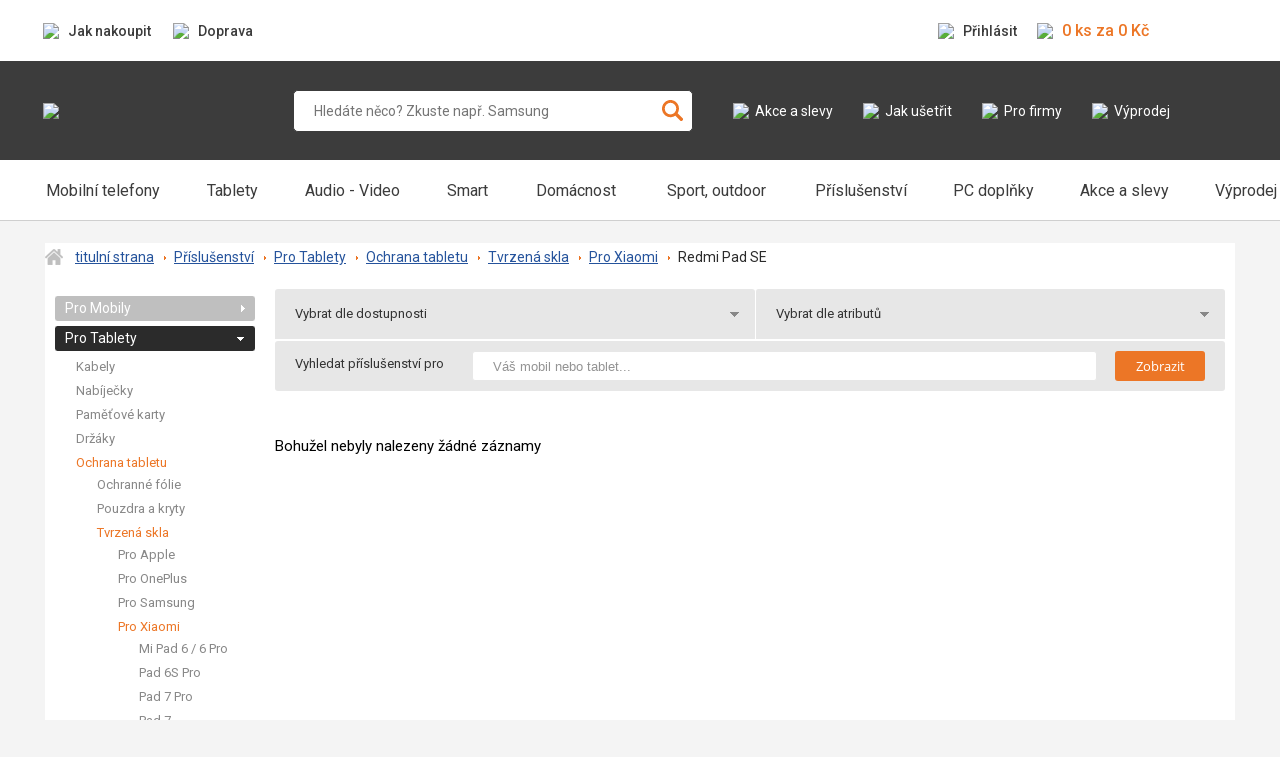

--- FILE ---
content_type: text/html
request_url: https://www.huramobil.cz/tvrzena-skla-pro-tablety-xiaomi-redmi-pad-se/
body_size: 69557
content:

  <!DOCTYPE html PUBLIC "-//W3C//DTD XHTML 1.0 Transitional//EN" "http://www.w3.org/TR/xhtml1/DTD/xhtml1-transitional.dtd">
  <html xmlns="http://www.w3.org/1999/xhtml" xml:lang="cs" lang="cs">
  <head>

  <meta http-equiv="content-type" content="text/html; charset=windows-1250"/>
  <link rel="preconnect" href="https://fonts.googleapis.com">
  <link rel="preconnect" href="https://fonts.gstatic.com" crossorigin>
  <!--link href="https://fonts.googleapis.com/css2?family=Alegreya+Sans:wght@900&family=Roboto+Condensed:wght@300;400;700&family=Roboto:ital,wght@0,100;0,300;0,400;0,500;0,700;1,100;1,300;1,400;1,500;1,700&display=swap" rel="stylesheet"-->

	<meta http-equiv="content-language" content="cs" />
 <title>Tvrzená skla pro tablety Xiaomi Redmi Pad SE - Huramobil.cz</title>
	<meta name="keywords" content="Redmi Pad SE" />
	<meta name="description" content="Tvrzená skla pro tablety Xiaomi Redmi Pad SE již od  Kč. &#9989; Zboží skladem u vás do 24 hodin. &#9989; Rychlé dodání. &#9989; Tvrzená skla pro tablety Xiaomi Redmi Pad SE za perfektní ceny." />
<link rel="canonical" href="/tvrzena-skla-pro-tablety-xiaomi-redmi-pad-se/"/>	<meta name="robots" content="index, all"/>
	<meta name="viewport" content="width=device-width, initial-scale=1.0, maximum-scale=1.0, user-scalable=0"/>
	<meta name="seznam-wmt" content="pEkz924oNtGBfdiZitcxYjxBIq7I4Gu5"/>
	<meta name="authors" content="NetComp, spol. s r.o."/>
	<meta name="author" content="NetComp, spol. s r.o."/>
	<meta name="copyright" content="(c) 1997-2026 NetComp, spol. s r.o., All rights reserved."/>
	<meta http-equiv="content-language" content="cs"/>
	<meta http-equiv="cache-control" content="no-cache"/>
	<meta http-equiv="pragma" content="no-cache"/>
	<meta http-equiv="expires" content="-1"/>

  <script type="text/javascript">
    var gsCookCompareProductsHuramobil = "CompareProductsHuramobil02";
    var gsCookCompareProductsDP = "CompareProductsHuramobilDP";
  </script>
  <link src="/_1css/_global.css">
<link href="/_1css/_global.css?t=1769311003" rel="stylesheet" type="text/css">
<script src="/_1javascript/jQuery_v1.7.2.js" type="text/javascript" language="JavaScript"></script>
	<link src="/_1javascript/fnc-jquery-main.js?">
<script src="/_1javascript/fnc-jquery-main.js?t=1769311003" type="text/javascript" language="JavaScript"></script>
	<link src="/_1javascript/FlipClock/compiled/flipclock_2.css?">
	<link href="/_1javascript/FlipClock/compiled/flipclock_2.css?t=1769311003" rel="stylesheet" type="text/css" async/>
<script src="/_1javascript/jquery-ui-touch-punch-master/jquery.ui.touch-punch.min.js" type="text/javascript" language="JavaScript" defer></script>
<link href="/_html_new/css/alter.css">
<link href="/_html_new/css/alter.css?t=1769311003" rel="stylesheet" type="text/css">
	<link src="/_1css/howto.css?">
	<link href="/_1css/howto.css?t=1769311003" rel="stylesheet" type="text/css" async/>
	<link src="/css/cookies.css?">
	<link href="/css/cookies.css?t=1769311003" rel="stylesheet" type="text/css" async/>

  <script type="text/javascript">
    var qPrices = [];
    var gA = false;
    var gMewBasket = true;
    var gC = false;
    var gbReferer = "";
    var gPageType = "CAT";
    var gPageCat = "13137";
    var gsHashUrl = "#&CatId=0&PgId=1";
    var gnCatID = "13137";
    var gnDPG = 0;
    var gSEO = "/tvrzena-skla-pro-tablety-xiaomi-redmi-pad-se/";
    var gbAjxSurf = false;
    var gDPCmp = 0;
    //--GetResolutionScreen();
  </script>
  <script type='text/javascript'>window.dataLayer = [{
'uid' : '',
'page' : ''
}];
function gtag() {window.dataLayer.push(arguments);}
gtag('consent', 'default', {
	'ad_storage': 'denied',
	'analytics_storage': 'granted',
	'ad_user_data': 'denied',
	'ad_personalization': 'denied'
});
</script>

    <!-- Google Tag Manager -->
    <script type="text/javascript">(function(w,d,s,l,i){w[l]=w[l]||[];w[l].push({'gtm.start':
    new Date().getTime(),event:'gtm.js'});var f=d.getElementsByTagName(s)[0],
    j=d.createElement(s),dl=l!='dataLayer'?'&l='+l:'';j.async=true;j.src=
    '//www.googletagmanager.com/gtm.js?id='+i+dl;f.parentNode.insertBefore(j,f);
    })(window,document,'script','dataLayer','GTM-NL4TZ4');</script>
    <!-- End Google Tag Manager gNewHeaderFooter-->
  </head>
  <body id="rdg" class="noTouch CAT navfooter">
    <noscript><iframe src="//www.googletagmanager.com/ns.html?id=GTM-NL4TZ4"
    height="0" width="0" style="display:none;visibility:hidden"></iframe><iframe src="//www.huramobil.cz/_info2Admin.asp?action=noScriptGTM&pgt=CAT&id=0&msg=Datalayer+NEMA+kod!"
    height="0" width="0" style="display:none;visibility:hidden"></iframe></noscript>
    
  <div id="msgInfo">info</div>
  <div id="msgInfo1">info</div>
<div class="body3">
<link href="/_1css/navfooter.css?t=1769311003" rel="stylesheet" type="text/css" async/>

<svg class="svg-symbol">
    <symbol id="icon-search">
        <path d="M116,100.79,88.66,73.48A48,48,0,1,0,75.41,87.39l27,27A9.6,9.6,0,1,0,116,100.79ZM48,80.44A32.45,32.45,0,1,1,80.44,48,32.44,32.44,0,0,1,48,80.44Z" />
    </symbol>
    <symbol id="icon-more">
        <path
            d="M509,215.89,295.53,3.09A10.78,10.78,0,0,0,283.9.79a10.65,10.65,0,0,0-6.57,9.85V128H10.67A10.67,10.67,0,0,0,0,138.64V309.31A10.67,10.67,0,0,0,10.67,320H277.33V436.86a10.71,10.71,0,0,0,6.6,9.86,10.59,10.59,0,0,0,4.07.81,10.73,10.73,0,0,0,7.55-3.12L509.06,231a10.7,10.7,0,0,0,0-15.1Z"
        />
    </symbol>
    <symbol id="icon-info">
        <path
            style="fill: #cfcfcf;"
            d="M256,0C114.84,0,0,114.84,0,256S114.84,512,256,512,512,397.16,512,256,397.16,0,256,0Zm16.65,407.89c-12.16,2-36.36,7.09-48.65,8.11-10.4.86-20.22-5.09-26.2-13.64a32,32,0,0,1-3.88-29.3L242.31,240H192c0-27.73,20.75-48.11,47.35-55.94,12.7-3.73,36.35-8.84,48.65-8.06,7.37.47,20.22,5.09,26.2,13.64a32,32,0,0,1,3.88,29.3L269.69,352H320a56.63,56.63,0,0,1-47.33,55.89ZM288,160a32,32,0,1,1,32-32,32,32,0,0,1-32,32Z"
        />
    </symbol>
    <symbol id="icon-expand">
        <path style="fill: #3c3c3c;" d="M3.5,4.67,0,0H7Z" />
    </symbol>
    <symbol id="icon-triangle-right">
        <path d="M4.66,3.5,0,7V0Z" />
    </symbol>
    <symbol id="icon-triangle-left">
        <path d="M4.66,0V7L0,3.5Z" />
    </symbol>
    <symbol id="icon-heart">
        <path
            d="M471.38,44.58C444.88,15.83,408.51,0,369,0c-29.55,0-56.62,9.34-80.45,27.77a164.79,164.79,0,0,0-32.52,34,164.31,164.31,0,0,0-32.53-34C199.65,9.34,172.58,0,143,0,103.49,0,67.12,15.83,40.61,44.58,14.43,73,0,111.8,0,153.87c0,43.3,16.14,82.94,50.78,124.74C81.77,316,126.32,354,177.9,397.93c17.61,15,37.58,32,58.31,50.15a30.06,30.06,0,0,0,39.58,0c20.73-18.13,40.7-35.16,58.32-50.18,51.58-44,96.12-81.9,127.11-119.3C495.87,236.81,512,197.17,512,153.87,512,111.8,497.57,73,471.38,44.58Z"
        />
    </symbol>
    <symbol id="icon-scale">
        <path d="M56.32,238.16,105,148l48.63,90.13h34.09L130.1,131.44H199c-8.49-7.92-16.69-17.94-21.87-30h-72.8a15,15,0,0,0-14.66,11.84L22.24,238.16Z" />
        <path d="M324.32,238.16h34.09L407,148l48.64,90.13h34.09L420.24,109.32a15,15,0,0,0-13.2-7.88l-.4,0-.28,0H333.55c-4.08,9.54-10.87,19.79-21.85,30h70.2Z" />
        <path d="M209.91,283.16a15,15,0,0,0-15-15H15a15,15,0,0,0-15,15c0,60.38,47.08,109.5,105,109.5S209.91,343.54,209.91,283.16Z" />
        <path d="M497,268.16H317.09a15,15,0,0,0-15,15c0,60.38,47.08,109.5,105,109.5s105-49.12,105-109.5A15,15,0,0,0,497,268.16Z" />
        <path d="M294.06,408.46a55.29,55.29,0,0,0-77.48,0l-80,77.79A15,15,0,0,0,147.07,512h216.5A15,15,0,0,0,374,486.25Z" />
        <path d="M240.32,158.16V364a84.63,84.63,0,0,1,30,0V158.16a44.73,44.73,0,0,1-30,0Z" />
        <path
            d="M226.87,115.77a136,136,0,0,0,22.07,13.55,15,15,0,0,0,12.77,0,136.57,136.57,0,0,0,22.06-13.55c16.79-12.76,25.3-26.46,25.3-40.72,0-12.51-6.55-24.59-19.49-36a15,15,0,0,0-14.23-19.72h-5V15a15,15,0,0,0-30,0v4.35h-5a15,15,0,0,0-15,15,14.73,14.73,0,0,0,.77,4.72c-12.94,11.39-19.49,23.47-19.49,36C201.58,89.31,210.09,103,226.87,115.77Z"
        />
    </symbol>
    <symbol id="icon-dog">
        <path
            d="M348.1,168.19c-6.35-8.83-17.5-8.83-26.47-8.83-36.25,0-67.94-12.52-89.21-35.25-29.72-31.73-63.66-37.84-80.8-38.72V9A9,9,0,0,0,135,4.27L1.34,220.69a9,9,0,0,0,1.28,11.07L115.16,344.88a9,9,0,0,0,6.38,2.65,8.44,8.44,0,0,0,1.5-.13,9,9,0,0,0,6.61-5c8.39-17.41,36.81-62.61,67.26-62.61a33.81,33.81,0,0,1,15.83,4.07c14.41,7.48,27.69,11.27,39.49,11.27,21.46,0,32.65-12,37.48-19.37,16.8-1,30.38-7.07,40.44-17.94,17.81-19.28,18.18-47.55,17.92-55.22C353.38,186.18,353.37,175.52,348.1,168.19Zm-148.24-1.66-.79,0a11.57,11.57,0,0,1-.77-23.11l.79,0a11.57,11.57,0,0,1,.77,23.11Z"
        />
    </symbol>
</svg>

    

    <div class="header-top">
        <div class="container">
            <ul class="header-top__left">
                <li>
                    <a href="/jak-nakoupit/"><img src="/img/chat.svg" /><span>Jak nakoupit</span></a>
                </li>
                <li>
                    <a href="/moznosti-dopravy-/mn-160/"><img src="/img/truck.svg" /><span>Doprava</span></a>
                </li>
                
            </ul>
            <ul class="header-top__right">
                
                <li class="has-popup">
                    <a href="/profil/"><img src="/img/user.svg" /><span>Přihlásit</span></a>
                    <div class="popup">
        							<div class="popup__in">
        								<div class="popup__body">
        									<form class="popup-login" action="" method="post" onsubmit="return false;">
        										<div class="form-group">
        											<label>E-mailová adresa</label>
        											<input type="email" class="form-control" id="Logon_loginzz" value="" autocomplete="">
        										</div>
        										<div class="form-group">
        											<label>Heslo</label>
        											<input type="password" class="form-control" id="passwordzz" value="" autocomplete="">
        										</div>
                                 <input type='hidden' name='checkoutlogin' value='DO'/>
     <input type='hidden' id='pkTblDeliveryTypezz' value='0'/>
     <input type='hidden' id='pkTblPaymentTypezz' value='0'/>
     <input type='hidden' id='DeliveryPricezz' value='0' />
     <input type='hidden' id='PaymentPricezz' value='0' />
     <input type='hidden' id='DeliveryNamezz' value='' />
     <input type='hidden' id='PaymentNamezz' value='' />

        										<button type="button" class="btn btn-dark BtnSentLoginFormHP" id="BtnSentLoginFormHP">PŘIHLÁSIT SE</button>
        										<ul class="popup-login__links">
        											<li><a href="/1Userdata.asp?use=new">Nová registrace</a></li>
        											<li><a href="/jake-vyhody-vam-prinese-registrace-na-huramobil/ft-47/">Výhody registrace</a></li>
        											<li><a href="javascript://" id="LoginFormLostPass">Nastavit heslo</a></li>
        										</ul>
        									</form>
        								</div>
        								<div class="popup__alert" id="resultLoginForm" style="display:none;">
        									<strong>Přihlášení se bohužel nezdařilo!</strong>
        									<span>
        										Pokud jste zapomněli heslo, <a href="javascript://" id="LoginFormLostPass1">pokračujte zde</a>.
        									</span>
        								</div>
        							</div>
        						</div>
                </li>
                
                <li class="header-cart">
                  
                    <a href="/kosik/" class="a-orange"><img src="/img/cart-orange.svg" /><span>0 ks za 0 Kč</span></a>
                  
                    <!--div class="popup">
                    	<div class="popup__in">
                    		<div class="popup__cart">
                    			<div class="popup__cart__img">
                    				<img src="https://picsum.photos/78/107?random=21"/>
                    			</div>
                    			<div class="popup__cart__info">
                    				<strong>Realme 7 5G 6GB/128GB Dual-SIM Mist Blue</strong>
                    				<div class="popup__cart__info__price">
                    					<small>5x</small>
                    					<strong>95 374 Kč</strong>
                    				</div>
                    				<a href="" class="btn btn-warning">ZOBRAZIT KOŠÍK</a>
                    			</div>
                    		</div>
                    	</div>
                    </div-->
                </li>
            </ul>
        </div>
    </div>

    <div class="header-placeholder">
      <div class="header">
          <div class="container">
              <a href="/" class="header__logo"><img src="/img/logo.svg" /></a>

              <form id="topsearchasp" action="/Search.aspx" method="get" class="header__search" onsubmit="return false;">

                  <input type="text" placeholder="Hledáte něco? Zkuste např. Samsung" name="exps" id="q" autocomplete="off"/>
                  <input type="hidden" value="" id="bckExps"/>
                  <button type="submit" class="btnExps" id="btnEpxsASP">
                      <svg width="118.78" height="117.18" viewBox="0 0 118.78 117.18">
                          <use xlink:href="#icon-search" />
                      </svg>
                  </button>


              </form>

              <ul class="header__links">
                  <li>
                      
                        <a href="/akce-a-slevy/"><img src="/img/sale-orange.svg" /><span>Akce a slevy</span></a>
                      
                  </li>
                  <li>
                      <a href="/jak-usetrit/"><img src="/img/money-orange.svg" /><span>Jak ušetřit</span></a>
                  </li>
                  <li>
                      <a href="/cenova-poptavka-/mn-179/"><img src="/img/company-orange.svg" /><span>Pro firmy</span></a>
                  </li>
                  <li>
                      <a href="/vyprodej/"><img src="/img/tag-orange.svg" /><span>Výprodej</span></a>
                  </li>
              </ul>

              <div class="header__mobile">

        				<div class="header__mobile__item header__mobile__item--search">
        					<a href="javascript://">
        						<svg width="118.78" height="117.18" viewBox="0 0 118.78 117.18">
        							<use xlink:href="#icon-search"/>
        						</svg>
        					</a>
        				</div>

          			<div class="header__mobile__item header__mobile__item--user">
          				<a href=""><img src="/img/user-orange.svg"></a>
          				<div class="popup">
          					<div class="popup__in">
                    
                      <div class="popup__body">
      									<form class="popup-login" action="" method="post" onsubmit="return false;">
      										<div class="form-group">
      											<label>E-mailová adresa</label>
      											<input type="email" class="form-control" id="Logon_loginzz" value="" autocomplete="">
      										</div>
      										<div class="form-group">
      											<label>Heslo</label>
      											<input type="password" class="form-control" id="passwordzz" value="" autocomplete="">
      										</div>
                               <input type='hidden' name='checkoutlogin' value='DO'/>
     <input type='hidden' id='pkTblDeliveryTypezz' value='0'/>
     <input type='hidden' id='pkTblPaymentTypezz' value='0'/>
     <input type='hidden' id='DeliveryPricezz' value='0' />
     <input type='hidden' id='PaymentPricezz' value='0' />
     <input type='hidden' id='DeliveryNamezz' value='' />
     <input type='hidden' id='PaymentNamezz' value='' />

      										<button type="button" class="btn btn-dark BtnSentLoginFormHP" id="BtnSentLoginFormHP">PŘIHLÁSIT SE</button>
      										<ul class="popup-login__links">
      											<li><a href="/1Userdata.asp?use=new">Nová registrace</a></li>
      											<li><a href="/jake-vyhody-vam-prinese-registrace-na-huramobil/ft-47/">Výhody registrace</a></li>
      											<li><a href="javascript://" id="LoginFormLostPass">Nastavit heslo</a></li>
      										</ul>
      									</form>
      								</div>
      								<div class="popup__alert" id="resultLoginForm" style="display:none;">
      									<strong>Přihlášení se bohužel nezdařilo!</strong>
      									<span>
      										Pokud jste zapomněli heslo, <a href="javascript://" id="LoginFormLostPass1">pokračujte zde</a>.
      									</span>
      								</div>
                    
                    </div>
                  </div>
                </div>

                <div class="header__mobile__item header__mobile__item--cart">
          				<a href="/kosik/"><img src="/img/cart-orange.svg"></a>
          				<!--div class="popup">
          					<div class="popup__in">
          						<div class="popup__cart">
          							<div class="popup__cart__img">
          								<img src="https://picsum.photos/114/54?random=409"/>
          							</div>
          							<div class="popup__cart__info">
          								<strong>Realme 7 5G 6GB/128GB Dual-SIM Mist Blue</strong>
          								<div class="popup__cart__info__price">
          									<small>2x</small>
          									<strong>9 709 Kč</strong>
          								</div>
          								<a href="" class="btn btn-warning">ZOBRAZIT KOŠÍK</a>
          							</div>
          						</div>
          					</div>
          				</div-->
          			</div>
                
              </div>

              <a href="#" class="hamburger hamburger--collapse js-nav">
                  <span class="hamburger-box">
                      <span class="hamburger-inner"></span>
                  </span>
              </a>

          </div>
      </div>
    </div>

    <div class="nav">
        <div class="container">
            <div class="nav__top">
                <!--				<a href="/profil/" class="nav__top__login"><img src="/img/user.svg"><span>Prihlásit</span></a>-->
                <a href="#" class="hamburger hamburger--collapse js-nav">
                    <span class="hamburger-box">
                        <span class="hamburger-inner"></span>
                    </span>
                </a>
            </div>
            <ul class="nav__main">
                <!-- NAV_MAIN404 CACHED --><li id="tab_3361" class="tabMGM">
 <a id="i3361" href="/mobilni-telefony/">
   <span data-bold="Mobilní telefony">Mobilní telefony</span>
 </a>
<div class="megamenu">
    <div class="megamenu__back">
        <a href="" class="js-back"><img src="/img/back.svg" /><span>Název nadřazené kategorie</span></a>
    </div>
    <div class="container">
        <div class="megamenu__product megamenu__product--wide">
            <h5>Nejoblíbenější produkty</h5>
            <div class="megamenu__product__list">
                <div class="megamenu-product">
                    <div class="megamenu-product__img">
                        <a href="/apple-iphone-15-6gb-256gb-blue/dp-172110/" class="lazy lazy--square"><img src="/fotocache/comparer208/MTAPPIPHO15BLUE256GB.jpg" /></a>
                    </div>
                    <h4><a href="/apple-iphone-15-6gb-256gb-blue/dp-172110/" class="ellipsis">Apple iPhone 15 6GB / 256GB Blue</a></h4>
                </div>
                <div class="megamenu-product">
                    <div class="megamenu-product__img">
                        <a href="/apple-iphone-15-pro-max-8gb-512gb-blue-titanium-kryt-pitaka-zanovni/dp-185038/" class="lazy lazy--square"><img src="/fotocache/comparer208/MTAPPIPHO15PROMAXBLUE512GB.jpg" /></a>
                    </div>
                    <h4><a href="/apple-iphone-15-pro-max-8gb-512gb-blue-titanium-kryt-pitaka-zanovni/dp-185038/" class="ellipsis">Apple iPhone 15 Pro Max 8GB / 512GB Blue Titanium (+ kryt Pitaka) - zánovní</a></h4>
                </div>
                <div class="megamenu-product">
                    <div class="megamenu-product__img">
                        <a href="/apple-iphone-16-8gb-128gb-pink/dp-179536/" class="lazy lazy--square"><img src="/fotocache/comparer208/MTAPPIPHO16PINK.jpg" /></a>
                    </div>
                    <h4><a href="/apple-iphone-16-8gb-128gb-pink/dp-179536/" class="ellipsis">Apple iPhone 16 8GB / 128GB Pink</a></h4>
                </div>
                <div class="megamenu-product">
                    <div class="megamenu-product__img">
                        <a href="/apple-iphone-16-plus-8gb-256gb-teal/dp-179549/" class="lazy lazy--square"><img src="/fotocache/comparer208/MTAPPIPHO16PLUSTEAL256.jpg" /></a>
                    </div>
                    <h4><a href="/apple-iphone-16-plus-8gb-256gb-teal/dp-179549/" class="ellipsis">Apple iPhone 16 Plus 8GB / 256GB Teal</a></h4>
                </div>
                <div class="megamenu-product">
                    <div class="megamenu-product__img">
                        <a href="/apple-iphone-16e-8gb-512gb-black/dp-182399/" class="lazy lazy--square"><img src="/fotocache/comparer208/AT1331070-MD1X4.jpg" /></a>
                    </div>
                    <h4><a href="/apple-iphone-16e-8gb-512gb-black/dp-182399/" class="ellipsis">Apple iPhone 16e 8GB / 512GB Black</a></h4>
                </div>
                <div class="megamenu-product">
                    <div class="megamenu-product__img">
                        <a href="/apple-iphone-17-8gb-512gb-mist-blue/dp-184104/" class="lazy lazy--square"><img src="/fotocache/comparer208/MTAPIPH17BLU512.jpg" /></a>
                    </div>
                    <h4><a href="/apple-iphone-17-8gb-512gb-mist-blue/dp-184104/" class="ellipsis">Apple iPhone 17 8GB / 512GB Mist Blue</a></h4>
                </div>
                <div class="megamenu-product">
                    <div class="megamenu-product__img">
                        <a href="/apple-iphone-17-pro-12gb-256gb-deep-blue/dp-184108/" class="lazy lazy--square"><img src="/fotocache/comparer208/MTAPIPH17PROBLU256.jpg" /></a>
                    </div>
                    <h4><a href="/apple-iphone-17-pro-12gb-256gb-deep-blue/dp-184108/" class="ellipsis">Apple iPhone 17 Pro 12GB / 256GB Deep Blue</a></h4>
                </div>
                <div class="megamenu-product">
                    <div class="megamenu-product__img">
                        <a href="/apple-iphone-17-pro-max-12gb-256gb-cosmic-orange/dp-184115/" class="lazy lazy--square"><img src="/fotocache/comparer208/MTAPIPH17PROMAXORA256.jpg" /></a>
                    </div>
                    <h4><a href="/apple-iphone-17-pro-max-12gb-256gb-cosmic-orange/dp-184115/" class="ellipsis">Apple iPhone 17 Pro Max 12GB / 256GB Cosmic Orange</a></h4>
                </div>
                <div class="megamenu-product">
                    <div class="megamenu-product__img">
                        <a href="/apple-iphone-air-12gb-256gb-sky-blue/dp-184093/" class="lazy lazy--square"><img src="/fotocache/comparer208/MTAPIPH17AIRBLU256.jpg" /></a>
                    </div>
                    <h4><a href="/apple-iphone-air-12gb-256gb-sky-blue/dp-184093/" class="ellipsis">Apple iPhone Air 12GB / 256GB Sky Blue</a></h4>
                </div>
                <div class="megamenu-product">
                    <div class="megamenu-product__img">
                        <a href="/google-pixel-9-12gb-128gb-dual-sim-peony-rozbaleno/dp-184982/" class="lazy lazy--square"><img src="/fotocache/comparer208/MTGPIXEL9PEO128.jpg" /></a>
                    </div>
                    <h4><a href="/google-pixel-9-12gb-128gb-dual-sim-peony-rozbaleno/dp-184982/" class="ellipsis">Google Pixel 9 12GB / 128GB Dual SIM Peony - rozbaleno</a></h4>
                </div>
            </div>
        </div>
        <div class="megamenu__brand">
 <h5>Dle výrobce</h5>
 <ul>
   <li><a href='/mobilni-telefony-apple/'>Apple</a></li>
   <li><a href='/cmf/c-14990/#'>CMF</a></li>
   <li><a href='/mobilni-telefony-huawei/'>Huawei</a></li>
   <li><a href='/infinix/c-13840/#'>Infinix</a></li>
   <li><a href='/mobilni-telefony-motorola/'>Motorola</a></li>
   <li><a href='/mobilni-telefony-nokia/'>Nokia</a></li>
   <li><a href='/mobilni-telefony-oneplus/'>OnePlus</a></li>
   <li><a href='/mobilni-telefony-oppo/'>OPPO</a></li>
   <li><a href='/mobilni-telefony-poco/'>POCO</a></li>
   <li><a href='/mobilni-telefony-realme/'>realme</a></li>
   <li><a href='/mobilni-telefony-samsung/'>Samsung</a></li>
   <li><a href='/mobilni-telefony-tcl/'>TCL</a></li>
   <li><a href='/mobilni-telefony-vivo/'>vivo</a></li>
   <li><a href='/mobilni-telefony-xiaomi/'>Xiaomi</a></li>
 </ul>
        </div>
        <div class="megamenu__links">
 <h5>Dle použití</h5>
 <ul>
   <li><a href='/mobilni-telefony-smartphone/'>Smartphone</a></li>
   <li><a href='/mobilni-telefony-odolne/'>Odolné</a></li>
   <li><a href='/mobilni-telefony-tlacitkove/'>Základní</a></li>
   <li><a href='/mobilni-telefony-vodeodolne/'>Voděodolné</a></li>
   <li><a href='/mobilni-telefony-ohebne/'>Ohebné</a></li>
 </ul>
 <h5>Dle OS</h5>
 <ul>
   <li><a href='/mobilni-telefony-apple-ios/'>iOS</a></li>
   <li><a href='/mobilni-telefony-android/'>Android</a></li>
   <li><a href='/mobilni-telefony-bez-operacniho-systemu/'>Bez operačního systému</a></li>
 </ul>
        </div>
        <div class="megamenu__promo">
<a href='/addBannerHit.asp?URL=https:[l][l]www.huramobil.cz[l]redmi-note-15-prichazi-za-akcni-cenu-a-s-darky-ktere-potesi[l]blog-1840[l]?utm_source=b2cwebmegamenu$$utm_medium=banner$$utm_campaign=redmi_note_15&idb=2079'><img src="/fotocache/ImgGalery/bannery/1768855869439-redmi-note-15-megamenu-banner.jpg"></a><input type="hidden" id="bnr_3361" value="2079">
        </div>
    </div>
</div>
</li>
<span></span><li id="tab_4805" class="tabMGM">
 <a id="i4805" href="/tablety/">
   <span data-bold="Tablety">Tablety</span>
 </a>
<div class="megamenu">
    <div class="megamenu__back">
        <a href="" class="js-back"><img src="/img/back.svg" /><span>Název nadřazené kategorie</span></a>
    </div>
    <div class="container">
        <div class="megamenu__product megamenu__product--wide">
            <h5>Nejoblíbenější produkty</h5>
            <div class="megamenu__product__list">
                <div class="megamenu-product">
                    <div class="megamenu-product__img">
                        <a href="/apple-ipad-mini-2024-wi-fi-256gb-space-grey/dp-180700/" class="lazy lazy--square"><img src="/fotocache/comparer208/AT133008331-MXNA3.jpg" /></a>
                    </div>
                    <h4><a href="/apple-ipad-mini-2024-wi-fi-256gb-space-grey/dp-180700/" class="ellipsis">Apple iPad mini 2024 Wi-Fi 256GB Space Grey</a></h4>
                </div>
                <div class="megamenu-product">
                    <div class="megamenu-product__img">
                        <a href="/apple-ipad-pro-11-2024-cellular-256gb-silver/dp-178306/" class="lazy lazy--square"><img src="/fotocache/comparer208/STPOTBAPIPC1051.jpg" /></a>
                    </div>
                    <h4><a href="/apple-ipad-pro-11-2024-cellular-256gb-silver/dp-178306/" class="ellipsis">Apple iPad Pro 11" 2024 Cellular 256GB Silver</a></h4>
                </div>
                <div class="megamenu-product">
                    <div class="megamenu-product__img">
                        <a href="/apple-ipad-pro-11-2024-cellular-s-nano-sklem-1tb-space-black/dp-178311/" class="lazy lazy--square"><img src="/fotocache/comparer208/STPOTBAPIPC1072.jpg" /></a>
                    </div>
                    <h4><a href="/apple-ipad-pro-11-2024-cellular-s-nano-sklem-1tb-space-black/dp-178311/" class="ellipsis">Apple iPad Pro 11" 2024 Cellular s nano sklem 1TB Space Black</a></h4>
                </div>
                <div class="megamenu-product">
                    <div class="megamenu-product__img">
                        <a href="/apple-ipad-pro-11-2024-wi-fi-512gb-silver/dp-178300/" class="lazy lazy--square"><img src="/fotocache/comparer208/STPOTBAPIPW1061.jpg" /></a>
                    </div>
                    <h4><a href="/apple-ipad-pro-11-2024-wi-fi-512gb-silver/dp-178300/" class="ellipsis">Apple iPad Pro 11" 2024 Wi-Fi 512GB Silver</a></h4>
                </div>
                <div class="megamenu-product">
                    <div class="megamenu-product__img">
                        <a href="/apple-ipad-pro-11-2024-wi-fi-s-nano-sklem-2tb-space-black/dp-178319/" class="lazy lazy--square"><img src="/fotocache/comparer208/STPOTBAPIPW1082.jpg" /></a>
                    </div>
                    <h4><a href="/apple-ipad-pro-11-2024-wi-fi-s-nano-sklem-2tb-space-black/dp-178319/" class="ellipsis">Apple iPad Pro 11" 2024 Wi-Fi s nano sklem 2TB Space Black</a></h4>
                </div>
                <div class="megamenu-product">
                    <div class="megamenu-product__img">
                        <a href="/apple-ipad-pro-13-2024-cellular-2tb-space-black/dp-178341/" class="lazy lazy--square"><img src="/fotocache/comparer208/STPOTBAPIPC3080.jpg" /></a>
                    </div>
                    <h4><a href="/apple-ipad-pro-13-2024-cellular-2tb-space-black/dp-178341/" class="ellipsis">Apple iPad Pro 13" 2024 Cellular 2TB Space Black</a></h4>
                </div>
                <div class="megamenu-product">
                    <div class="megamenu-product__img">
                        <a href="/apple-ipad-pro-13-2024-wi-fi-512gb-space-black/dp-178347/" class="lazy lazy--square"><img src="/fotocache/comparer208/STPOTBAPIPW3060.jpg" /></a>
                    </div>
                    <h4><a href="/apple-ipad-pro-13-2024-wi-fi-512gb-space-black/dp-178347/" class="ellipsis">Apple iPad Pro 13" 2024 Wi-Fi 512GB Space Black</a></h4>
                </div>
                <div class="megamenu-product">
                    <div class="megamenu-product__img">
                        <a href="/oneplus-pad-3-12gb-256gb-storm-blue/dp-183191/" class="lazy lazy--square"><img src="/fotocache/comparer208/OPPAD3BLU.jpg" /></a>
                    </div>
                    <h4><a href="/oneplus-pad-3-12gb-256gb-storm-blue/dp-183191/" class="ellipsis">OnePlus Pad 3 12GB / 256GB Storm Blue</a></h4>
                </div>
                <div class="megamenu-product">
                    <div class="megamenu-product__img">
                        <a href="/oneplus-pad-go-2-wi-fi-8gb-128gb-shadow-black/dp-184948/" class="lazy lazy--square"><img src="/fotocache/comparer208/IROPPDGO2SB8PLUS128.jpg" /></a>
                    </div>
                    <h4><a href="/oneplus-pad-go-2-wi-fi-8gb-128gb-shadow-black/dp-184948/" class="ellipsis">OnePlus Pad Go 2 Wi-Fi 8GB / 128GB Shadow Black</a></h4>
                </div>
                <div class="megamenu-product">
                    <div class="megamenu-product__img">
                        <a href="/oneplus-pad-go-2-5g-8gb-256gb-shadow-black/dp-184947/" class="lazy lazy--square"><img src="/fotocache/comparer208/IROPPDGO2SB5G.jpg" /></a>
                    </div>
                    <h4><a href="/oneplus-pad-go-2-5g-8gb-256gb-shadow-black/dp-184947/" class="ellipsis">OnePlus Pad Go 2 5G 8GB / 256GB Shadow Black</a></h4>
                </div>
            </div>
        </div>
        <div class="megamenu__brand">
 <h5>Dle výrobce</h5>
 <ul>
   <li><a href='/tablety-apple/'>Apple</a></li>
   <li><a href='/tablety-oneplus/'>OnePlus</a></li>
   <li><a href='/tablety-samsung/'>Samsung</a></li>
   <li><a href='/tablety-xiaomi/'>Xiaomi</a></li>
 </ul>
        </div>
        <div class="megamenu__links">
 <h5>Dle velikosti</h5>
 <ul>
   <li><a href='/tablety-velikost-mala/'>Malé (do 8.0")</a></li>
   <li><a href='/tablety-velikost-stredni/'>Střední (8.1"- 10.0")</a></li>
   <li><a href='/tablety-velikost-velka/'>Velké (od 10.1")</a></li>
 </ul>
 <h5>Dle OS</h5>
 <ul>
   <li><a href='/tablety-apple-ios/'>iOS</a></li>
   <li><a href='/tablety-google-android/'>Android</a></li>
 </ul>
        </div>
        <div class="megamenu__promo">
<a href='/addBannerHit.asp?URL=https:[l][l]www.huramobil.cz[l]xiaomi-redmi-pad-2-pro-8gb-256gb-graphite-gray[l]dp-184429[l]?utm_source=b2cwebmegamenu$$utm_medium=banner$$utm_campaign=xiaomi_redmi_pad_2_pro&idb=2022'><img src="/fotocache/ImgGalery/bannery/1760299143535-xiaomi-redmi-pad-2-pro-megamenu-banner.png"></a><input type="hidden" id="bnr_4805" value="2022">
        </div>
    </div>
</div>
</li>
<span></span><li id="tab_5781" class="tabMGM">
 <a id="i5781" href="/audio-video/">
   <span data-bold="Audio - Video">Audio - Video</span>
 </a>
<div class="megamenu" id="mm_5781">
    <div class="megamenu__back">
        <a href="" class="js-back"><img src="/img/back.svg" /><span>Název nadřazené kategorie</span></a>
    </div>
    <div class="container">
        <div class="megamenu__product">
            <h5>Nejoblíbenější produkty</h5>
            <div class="megamenu__product__list">
                <div class="megamenu-product">
                    <div class="megamenu-product__img">
                        <a href="/jbl-partybox-310-party-reproduktor-cerny/dp-136425/" class="lazy lazy--square"><img src="/fotocache/comparer208/DS22704.jpg" rel="DS22704.jpg"/></a>
                    </div>
                    <h4><a href="/jbl-partybox-310-party-reproduktor-cerny/dp-136425/" class="ellipsis" title="JBL PartyBox 310 party reproduktor černý">JBL PartyBox 310 party reproduktor černý</a></h4>
                </div>
                <div class="megamenu-product">
                    <div class="megamenu-product__img">
                        <a href="/tp-link-tapo-c520ws-venkovni-bezpecnostni-ip-kamera-bila/dp-171813/" class="lazy lazy--square"><img src="/fotocache/comparer208/AT5172250257.jpg" rel="AT5172250257.jpg"/></a>
                    </div>
                    <h4><a href="/tp-link-tapo-c520ws-venkovni-bezpecnostni-ip-kamera-bila/dp-171813/" class="ellipsis" title="TP-Link Tapo C520WS venkovní bezpečnostní IP kamera bílá">TP-Link Tapo C520WS venkovní bezpečnostní IP kamera bílá</a></h4>
                </div>
                <div class="megamenu-product">
                    <div class="megamenu-product__img">
                        <a href="/asus-rog-delta-ii-bezdratova-herni-sluchatka-cerna/dp-179358/" class="lazy lazy--square"><img src="/fotocache/comparer208/90YH03W0-BHUA00.jpg" rel="90YH03W0-BHUA00.jpg"/></a>
                    </div>
                    <h4><a href="/asus-rog-delta-ii-bezdratova-herni-sluchatka-cerna/dp-179358/" class="ellipsis" title="ASUS ROG DELTA II bezdrátová herní sluchátka černá">ASUS ROG DELTA II bezdrátová herní sluchátka černá</a></h4>
                </div>
                <div class="megamenu-product">
                    <div class="megamenu-product__img">
                        <a href="/jbl-xtreme-4-vodeodolny-bezdratovy-reproduktor-cerny/dp-177596/" class="lazy lazy--square"><img src="/fotocache/comparer208/DS65966.jpg" rel="DS65966.jpg"/></a>
                    </div>
                    <h4><a href="/jbl-xtreme-4-vodeodolny-bezdratovy-reproduktor-cerny/dp-177596/" class="ellipsis" title="JBL Xtreme 4 voděodolný bezdrátový reproduktor černý">JBL Xtreme 4 voděodolný bezdrátový reproduktor černý</a></h4>
                </div>
                <div class="megamenu-product">
                    <div class="megamenu-product__img">
                        <a href="/dji-osmo-pocket-3-creator-combo/dp-174399/" class="lazy lazy--square"><img src="/fotocache/comparer208/DJIOSMOPOCKET3CRT.jpg" rel="DJIOSMOPOCKET3CRT.jpg"/></a>
                    </div>
                    <h4><a href="/dji-osmo-pocket-3-creator-combo/dp-174399/" class="ellipsis" title="DJI Osmo Pocket 3 Creator Combo">DJI Osmo Pocket 3 Creator Combo</a></h4>
                </div>
            </div>
        </div>
        <div class="megamenu__category">
            <div class="megamenu__category__list">
                <div class="megamenu-category">
                    <div class="megamenu-category__img">
                        <a href="/sluchatka-na-mobily/" class="lazy lazy--square"><img src="/fotocache/comparer208/MTJV3ZM-A.jpg" rel="172405 - MTJV3ZM-A.jpg"/></a>
                    </div>
                    <div class="megamenu-category__info">
                        <h4><a href="/sluchatka-na-mobily/">Sluchátka</a></h4>
                        <ul>
<li><a href='/bezdratova-sluchatka/'>Bezdrátová</a></li>
<li><a href='/sluchatka-pres-hlavu/'>Přes hlavu</a></li>
<li><a href='/sluchatka-do-usi/'>Do uší</a></li>
<li><a href='/hi-fi-sluchatka/'>Hi-Fi</a></li>
<li><a href='/sluchatka-s-potlacenim-hluku/'>S potlačením hluku</a></li>
<li><a href='/sluchatka-dle-pouziti/'>Dle použití</a></li>
<li><a href='/sluchatka-dle-pripojeni/'>Dle připojení</a></li>
<li><a href='/prislusenstvi-pro-sluchatka/'>Příslušenství pro sluchátka</a></li>
                        </ul>
                    </div>
                </div>
                <div class="megamenu-category">
                    <div class="megamenu-category__img">
                        <a href="/reproduktory-pro-mobilni-telefony/" class="lazy lazy--square"><img src="/fotocache/comparer208/DS22704.jpg" rel="136425 - DS22704.jpg"/></a>
                    </div>
                    <div class="megamenu-category__info">
                        <h4><a href="/reproduktory-pro-mobilni-telefony/">Reproduktory</a></h4>
                        <ul>
<li><a href='/bezdratove-reproduktory/'>Bezdrátové</a></li>
<li><a href='/stolni-reproduktory/'>Stolní reproduktory</a></li>
<li><a href='/soundbary/'>Soundbary</a></li>
<li><a href='/radiobudiky/'>Radiobudíky, chytré hodiny</a></li>
<li><a href='/prislusenstvi-k-repdouktorum/'>Příslušenství pro reproduktory</a></li>
                        </ul>
                    </div>
                </div>
                <div class="megamenu-category">
                    <div class="megamenu-category__img">
                        <a href="/digitalni-kamery/" class="lazy lazy--square"><img src="/fotocache/comparer208/AT5172250257.jpg" rel="171813 - AT5172250257.jpg"/></a>
                    </div>
                    <div class="megamenu-category__info">
                        <h4><a href="/digitalni-kamery/">Digitální kamery</a></h4>
                        <ul>
<li><a href='/foto-kamery/'>Foto</a></li>
<li><a href='/akcni-kamery/'>Akční a outdoorové</a></li>
<li><a href='/bezpecnostni-kamery/'>IP kamery</a></li>
<li><a href='/webkamery/'>Webkamery</a></li>
<li><a href='/stabilizatory/'>Stabilizátory</a></li>
<li><a href='/prislusenstvi-pro-fotoaparaty-a-kamery/'>Příslušenství pro kamery</a></li>
                        </ul>
                    </div>
                </div>
                <div class="megamenu-category">
                    <div class="megamenu-category__img">
                        <a href="/prehravace/" class="lazy lazy--square"><img src="/fotocache/comparer208/BE8114.jpg" rel="169136 - BE8114.jpg"/></a>
                    </div>
                    <div class="megamenu-category__info">
                        <h4><a href="/prehravace/">Přehrávače</a></h4>
                        <ul>
<li><a href='/dvd-a-blu-ray-prehravace/'>DVD a Blu-ray</a></li>
<li><a href='/mp3-prehravace/'>MP3 přehrávače</a></li>
<li><a href='/radia/'>Rádia</a></li>
<li><a href='/gramofony/'>Gramofony</a></li>
<li><a href='/multimedialni-centra/'>Multimediální centra</a></li>
                        </ul>
                    </div>
                </div>
                <div class="megamenu-category">
                    <div class="megamenu-category__img">
                        <a href="/mikrofony/" class="lazy lazy--square"><img src="/fotocache/comparer208/DS65975.jpg" rel="177605 - DS65975.jpg"/></a>
                    </div>
                    <div class="megamenu-category__info">
                        <h4><a href="/mikrofony/">Mikrofony</a></h4>
                        <ul>
<li><a href='/mikrofony-k-pc/'>K PC</a></li>
<li><a href='/dratove-mikrofony/'>Drátové</a></li>
<li><a href='/bezdratove-mikrofony/'>Bezdrátové</a></li>
<li><a href='/mikrofony-na-nataceni-a-nahravani/'>Na natáčení a nahrávání</a></li>
<li><a href='/mikrofony-na-zpev/'>Na zpěv</a></li>
<li><a href='/mikrofony-k-telefonu/'>K telefonu</a></li>
<li><a href='/diktafony/c-15141/#'>Diktafony</a></li>
                        </ul>
                    </div>
                </div>
                <div class="megamenu-category">
                    <div class="megamenu-category__img">
                        <a href="/projektory/" class="lazy lazy--square"><img src="/fotocache/comparer208/BE60458.jpg" rel="182204 - BE60458.jpg"/></a>
                    </div>
                    <div class="megamenu-category__info">
                        <h4><a href="/projektory/">Projektory</a></h4>
                        <ul>
<li><a href='/projektory-filmove/'>Filmové</a></li>
<li><a href='/prislusenstvi-k-projektorum/c-15333/#'>Příslušenství k projektorům</a></li>
                        </ul>
                    </div>
                </div>
            </div>
        </div>
        <div class="megamenu__promo">
<a href='/addBannerHit.asp?URL=https:[l][l]www.huramobil.cz[l]jbl-partybox-520-party-reproduktor-cerny[l]dp-183322[l]?utm_source=b2cwebmegamenu$$utm_medium=banner$$utm_campaign=jbl_partybox_520&idb=1978'><img src="/fotocache/ImgGalery/bannery/1751829610335-jbl-partybox-520-megamenu-banner.png"></a><input type="hidden" id="bnr_5781" value="1978">
        </div>
    </div>
</div>
</li>
<span></span><li id="tab_2500" class="tabMGM">
 <a id="i2500" href="/smart/">
   <span data-bold="Smart">Smart</span>
 </a>
<div class="megamenu" id="mm_2500">
    <div class="megamenu__back">
        <a href="" class="js-back"><img src="/img/back.svg" /><span>Název nadřazené kategorie</span></a>
    </div>
    <div class="container">
        <div class="megamenu__product">
            <h5>Nejoblíbenější produkty</h5>
            <div class="megamenu__product__list">
                <div class="megamenu-product">
                    <div class="megamenu-product__img">
                        <a href="/amazfit-t-rex-3-onyx/dp-179522/" class="lazy lazy--square"><img src="/fotocache/comparer208/BE9747.jpg" rel="BE9747.jpg"/></a>
                    </div>
                    <h4><a href="/amazfit-t-rex-3-onyx/dp-179522/" class="ellipsis" title="Amazfit T-Rex 3 Onyx">Amazfit T-Rex 3 Onyx</a></h4>
                </div>
                <div class="megamenu-product">
                    <div class="megamenu-product__img">
                        <a href="/tp-link-tapo-c520ws-venkovni-bezpecnostni-ip-kamera-bila/dp-171813/" class="lazy lazy--square"><img src="/fotocache/comparer208/AT5172250257.jpg" rel="AT5172250257.jpg"/></a>
                    </div>
                    <h4><a href="/tp-link-tapo-c520ws-venkovni-bezpecnostni-ip-kamera-bila/dp-171813/" class="ellipsis" title="TP-Link Tapo C520WS venkovní bezpečnostní IP kamera bílá">TP-Link Tapo C520WS venkovní bezpečnostní IP kamera bílá</a></h4>
                </div>
                <div class="megamenu-product">
                    <div class="megamenu-product__img">
                        <a href="/xiaomi-robot-vacuum-x20-roboticky-vysavac-se-samocistenim-bily/dp-177593/" class="lazy lazy--square"><img src="/fotocache/comparer208/BE9100.jpg" rel="BE9100.jpg"/></a>
                    </div>
                    <h4><a href="/xiaomi-robot-vacuum-x20-roboticky-vysavac-se-samocistenim-bily/dp-177593/" class="ellipsis" title="Xiaomi Robot Vacuum X20+ robotický vysavač se samočištěním bílý">Xiaomi Robot Vacuum X20+ robotický vysavač se samočištěním bílý</a></h4>
                </div>
                <div class="megamenu-product">
                    <div class="megamenu-product__img">
                        <a href="/huawei-watch-gt-5-pro-46mm-black/dp-180177/" class="lazy lazy--square"><img src="/fotocache/comparer208/55020DKD.jpg" rel="55020DKD.jpg"/></a>
                    </div>
                    <h4><a href="/huawei-watch-gt-5-pro-46mm-black/dp-180177/" class="ellipsis" title="Huawei Watch GT 5 Pro 46mm Black">Huawei Watch GT 5 Pro 46mm Black</a></h4>
                </div>
                <div class="megamenu-product">
                    <div class="megamenu-product__img">
                        <a href="/roborock-qrevo-curv-roboticky-vysavac-se-samocistenim-bily/dp-180656/" class="lazy lazy--square"><img src="/fotocache/comparer208/BE9754.jpg" rel="BE9754.jpg"/></a>
                    </div>
                    <h4><a href="/roborock-qrevo-curv-roboticky-vysavac-se-samocistenim-bily/dp-180656/" class="ellipsis" title="Roborock Qrevo Curv robotický vysavač se samočištěním bílý">Roborock Qrevo Curv robotický vysavač se samočištěním bílý</a></h4>
                </div>
            </div>
        </div>
        <div class="megamenu__category">
            <div class="megamenu__category__list">
                <div class="megamenu-category">
                    <div class="megamenu-category__img">
                        <a href="/nositelna-elektronika/" class="lazy lazy--square"><img src="/fotocache/comparer208/BE9747.jpg" rel="179522 - BE9747.jpg"/></a>
                    </div>
                    <div class="megamenu-category__info">
                        <h4><a href="/nositelna-elektronika/">Nositelná elektronika</a></h4>
                        <ul>
<li><a href='/diktafony/c-15156/#'>Diktafony</a></li>
<li><a href='/hodinky/'>Hodinky</a></li>
<li><a href='/naramky/'>Náramky</a></li>
<li><a href='/penezenky/'>Peněženky</a></li>
<li><a href='/trackery-a-lokatory/'>Trackery</a></li>
<li><a href='/prislusenstvi-pro-nositelnou-elektroniku/'>Příslušenství</a></li>
                        </ul>
                    </div>
                </div>
                <div class="megamenu-category">
                    <div class="megamenu-category__img">
                        <a href="/smart-home/" class="lazy lazy--square"><img src="/fotocache/comparer208/AT5172250257.jpg" rel="171813 - AT5172250257.jpg"/></a>
                    </div>
                    <div class="megamenu-category__info">
                        <h4><a href="/smart-home/">Smart home</a></h4>
                        <ul>
<li><a href='/chytre-domovni-zvonky/'>Chytré domovní zvonky</a></li>
<li><a href='/chytre-zamky/c-15331/#'>Chytré zámky</a></li>
<li><a href='/kamery/'>Kamery</a></li>
<li><a href='/chytre-osvetleni/'>Osvětlení</a></li>
<li><a href='/smart-home-pro-zvirata/'>Pro zvířata</a></li>
<li><a href='/roboticke-sekacky/c-15026/#'>Robotické sekačky</a></li>
<li><a href='/chytre-ridici-centralni-jednotky/'>Řídící centrální jednotky</a></li>
<li><a href='/chytre-senzory/'>Senzory</a></li>
<li><a href='/chytre-vypinace/'>Vypínače</a></li>
<li><a href='/chytre-vysavace/'>Vysavače</a></li>
<li><a href='/chytre-vytapeni/'>Vytápění</a></li>
<li><a href='/chytre-zasuvky/'>Zásuvky</a></li>
                        </ul>
                    </div>
                </div>
                <div class="megamenu-category">
                    <div class="megamenu-category__img">
                        <a href="/smart-auto-moto/" class="lazy lazy--square"><img src="/fotocache/comparer208/RCINTERPHOTOURTP.jpg" rel="106206 - RCINTERPHOTOURTP.jpg"/></a>
                    </div>
                    <div class="megamenu-category__info">
                        <h4><a href="/smart-auto-moto/">Smart auto-moto</a></h4>
                        <ul>
<li><a href='/handsfree-na-motorku/'>Moto handsfree a displeje</a></li>
<li><a href='/vybevani-do-nouzovych-situaci/'>Vybavení do nouzových situací</a></li>
<li><a href='/autochladnicky/'>Autochladničky</a></li>
                        </ul>
                    </div>
                </div>
                <div class="megamenu-category">
                    <div class="megamenu-category__img">
                        <a href="/gadgety/" class="lazy lazy--square"><img src="/fotocache/comparer208/DJIOSMOPOCKET3CRT.jpg" rel="174399 - DJIOSMOPOCKET3CRT.jpg"/></a>
                    </div>
                    <div class="megamenu-category__info">
                        <h4><a href="/gadgety/">Gadgety</a></h4>
                        <ul>
<li><a href='/svitilny/c-12568/#'>Svítilny</a></li>
<li><a href='/cyklisticke-radary/'>Cyklistické radary</a></li>
<li><a href='/3d-pera/c-15143/#'>3D pera</a></li>
<li><a href='/drony/'>Drony</a></li>
<li><a href='/chytre-privesky/'>Chytré přívěsky</a></li>
<li><a href='/gps-lokatory/'>GPS lokátory</a></li>
<li><a href='/graficke-tablety/'>Grafické tablety</a></li>
<li><a href='/gimbal-a-akcni-kamery/'>Gimbal a akční kamery</a></li>
                        </ul>
                    </div>
                </div>
                <div class="megamenu-category">
                </div>
                <div class="megamenu-category">
                </div>
            </div>
        </div>
        <div class="megamenu__promo">
<a href='/addBannerHit.asp?URL=https:[l][l]www.huramobil.cz[l]redmi-note-15-prichazi-za-akcni-cenu-a-s-darky-ktere-potesi[l]blog-1840[l]?utm_source=b2cwebmegamenu$$utm_medium=banner$$utm_campaign=xiaomi_redmi_15_rada&idb=2080'><img src="/fotocache/ImgGalery/bannery/1768855578367-xiaomi-redmi-15-rada-megamenu-banner.jpg"></a><input type="hidden" id="bnr_2500" value="2080">
        </div>
    </div>
</div>
</li>
<span></span><li id="tab_11925" class="tabMGM">
 <a id="i11925" href="/domacnost/">
   <span data-bold="Domácnost">Domácnost</span>
 </a>
<div class="megamenu" id="mm_11925">
    <div class="megamenu__back">
        <a href="" class="js-back"><img src="/img/back.svg" /><span>Název nadřazené kategorie</span></a>
    </div>
    <div class="container">
        <div class="megamenu__product">
            <h5>Nejoblíbenější produkty</h5>
            <div class="megamenu__product__list">
                <div class="megamenu-product">
                    <div class="megamenu-product__img">
                        <a href="/rohnson-r-9916w-genius-16-wi-fi-ion-uv-c-odvlhcovac-vzduchu-bily/dp-176266/" class="lazy lazy--square"><img src="/fotocache/comparer208/ET5202561524925.jpg" rel="ET5202561524925.jpg"/></a>
                    </div>
                    <h4><a href="/rohnson-r-9916w-genius-16-wi-fi-ion-uv-c-odvlhcovac-vzduchu-bily/dp-176266/" class="ellipsis" title="Rohnson R-9916W Genius 16 Wi-Fi ION & UV-C odvlhčovač vzduchu bílý">Rohnson R-9916W Genius 16 Wi-Fi ION & UV-C odvlhčovač vzduchu bílý</a></h4>
                </div>
                <div class="megamenu-product">
                    <div class="megamenu-product__img">
                        <a href="/rohnson-r-9920-genius-wi-fi-health-clean-odvlhcovac-vzduchu-bily/dp-165676/" class="lazy lazy--square"><img src="/fotocache/comparer208/ET5202561524673.jpg" rel="ET5202561524673.jpg"/></a>
                    </div>
                    <h4><a href="/rohnson-r-9920-genius-wi-fi-health-clean-odvlhcovac-vzduchu-bily/dp-165676/" class="ellipsis" title="Rohnson R-9920 Genius Wi-Fi Health & Clean odvlhčovač vzduchu bílý">Rohnson R-9920 Genius Wi-Fi Health & Clean odvlhčovač vzduchu bílý</a></h4>
                </div>
                <div class="megamenu-product">
                    <div class="megamenu-product__img">
                        <a href="/xiaomi-robot-vacuum-x20-roboticky-vysavac-se-samocistenim-bily/dp-177593/" class="lazy lazy--square"><img src="/fotocache/comparer208/BE9100.jpg" rel="BE9100.jpg"/></a>
                    </div>
                    <h4><a href="/xiaomi-robot-vacuum-x20-roboticky-vysavac-se-samocistenim-bily/dp-177593/" class="ellipsis" title="Xiaomi Robot Vacuum X20+ robotický vysavač se samočištěním bílý">Xiaomi Robot Vacuum X20+ robotický vysavač se samočištěním bílý</a></h4>
                </div>
                <div class="megamenu-product">
                    <div class="megamenu-product__img">
                        <a href="/roborock-qrevo-curv-roboticky-vysavac-se-samocistenim-bily/dp-180656/" class="lazy lazy--square"><img src="/fotocache/comparer208/BE9754.jpg" rel="BE9754.jpg"/></a>
                    </div>
                    <h4><a href="/roborock-qrevo-curv-roboticky-vysavac-se-samocistenim-bily/dp-180656/" class="ellipsis" title="Roborock Qrevo Curv robotický vysavač se samočištěním bílý">Roborock Qrevo Curv robotický vysavač se samočištěním bílý</a></h4>
                </div>
                <div class="megamenu-product">
                    <div class="megamenu-product__img">
                        <a href="/rohnson-r-9150-power-dry-odvlhcovac-vzduchu-bily/dp-165683/" class="lazy lazy--square"><img src="/fotocache/comparer208/ET5202561524734.jpg" rel="ET5202561524734.jpg"/></a>
                    </div>
                    <h4><a href="/rohnson-r-9150-power-dry-odvlhcovac-vzduchu-bily/dp-165683/" class="ellipsis" title="Rohnson R-9150 Power Dry odvlhčovač vzduchu bílý">Rohnson R-9150 Power Dry odvlhčovač vzduchu bílý</a></h4>
                </div>
            </div>
        </div>
        <div class="megamenu__category megamenu__category--wide">
            <div class="megamenu__category__list">
                <div class="megamenu-category">
                    <div class="megamenu-category__img">
                        <a href="/kuchynske-spotrebice/" class="lazy lazy--square"><img src="/fotocache/comparer208/BE8818.jpg" rel="176152 - BE8818.jpg"/></a>
                    </div>
                    <div class="megamenu-category__info">
                        <h4><a href="/kuchynske-spotrebice/">Kuchyňské spotřebiče</a></h4>
                        <ul>
<li><a href='/priprava-jidla/'>Příprava jídla</a></li>
<li><a href='/priprava-napoju/'>Příprava nápojů</a></li>
<li><a href='/uchovani-potravin/'>Uchování potravin</a></li>
                        </ul>
                    </div>
                </div>
                <div class="megamenu-category">
                    <div class="megamenu-category__img">
                        <a href="/uklid/" class="lazy lazy--square"><img src="/fotocache/comparer208/BE9100.jpg" rel="177593 - BE9100.jpg"/></a>
                    </div>
                    <div class="megamenu-category__info">
                        <h4><a href="/uklid/">Úklid</a></h4>
                        <ul>
<li><a href='/odzmolkovace/c-14529/#'>Odžmolkovače</a></li>
<li><a href='/bezsackove-vysavace/'>Bezsáčkové vysavače</a></li>
<li><a href='/roboticke-vysavace/'>Robotické vysavače</a></li>
<li><a href='/cistice-oken/'>Čističe oken</a></li>
<li><a href='/zehlicky/'>Žehličky</a></li>
                        </ul>
                    </div>
                </div>
                <div class="megamenu-category">
                    <div class="megamenu-category__img">
                        <a href="/zdravi-a-krasa/" class="lazy lazy--square"><img src="/fotocache/comparer208/BE9102.jpg" rel="177595 - BE9102.jpg"/></a>
                    </div>
                    <div class="megamenu-category__info">
                        <h4><a href="/zdravi-a-krasa/">Zdraví a krása</a></h4>
                        <ul>
<li><a href='/pece-o-telo/'>Péče o tělo</a></li>
<li><a href='/epilatory/'>Epilátory</a></li>
<li><a href='/pece-o-zuby/'>Péče o zuby</a></li>
<li><a href='/pece-o-vlasy/'>Péče o vlasy</a></li>
<li><a href='/holici-strojky/'>Holicí strojky</a></li>
<li><a href='/osobni-vahy/'>Osobní váhy</a></li>
<li><a href='/tlakomery/'>Tlakoměry</a></li>
                        </ul>
                    </div>
                </div>
                <div class="megamenu-category">
                    <div class="megamenu-category__img">
                        <a href="/uprava-vzduchu/" class="lazy lazy--square"><img src="/fotocache/comparer208/ED1627251.jpg" rel="168991 - ED1627251.jpg"/></a>
                    </div>
                    <div class="megamenu-category__info">
                        <h4><a href="/uprava-vzduchu/">Úprava vzduchu</a></h4>
                        <ul>
<li><a href='/ventilatory/'>Ventilátory</a></li>
<li><a href='/cisticky-vzduchu/'>Čističky vzduchu</a></li>
<li><a href='/zvlhcovace/'>Zvlhčovače</a></li>
<li><a href='/odvlhcovace/'>Odvlhčovače</a></li>
<li><a href='/ochlazovace-vzduchu/'>Ochlazovače vzduchu</a></li>
<li><a href='/aroma-difuzery/'>Aroma difuzéry</a></li>
<li><a href='/topidla/'>Topidla</a></li>
<li><a href='/termostaticke-hlavice/'>Termostatické hlavice</a></li>
<li><a href='/klimatizace/'>Klimatizace</a></li>
<li><a href='/prislusenstvi-pro-upravu-vzduchu/'>Příslušenství pro úpravu vzduchu</a></li>
                        </ul>
                    </div>
                </div>
                <div class="megamenu-category">
                    <div class="megamenu-category__img">
                        <a href="/dum-a-zahrada/" class="lazy lazy--square"><img src="/fotocache/comparer208/AT5172314602.jpg" rel="178484 - AT5172314602.jpg"/></a>
                    </div>
                    <div class="megamenu-category__info">
                        <h4><a href="/dum-a-zahrada/">Dům a zahrada</a></h4>
                        <ul>
<li><a href='/domovni-zvonky/'>Domovní zvonky</a></li>
<li><a href='/roboticke-sekačky/'>Robotické sekačky</a></li>
<li><a href='/chytre-zamky/c-15332/#'>Chytré zámky</a></li>
<li><a href='/osvetleni/'>Osvětlení</a></li>
<li><a href='/hodiny-a-budiky/'>Hodiny a budíky</a></li>
<li><a href='/meteostanice/'>Meteostanice</a></li>
<li><a href='/dilna/'>Dílna</a></li>
<li><a href='/chovatelske-potreby/'>Chovatelské potřeby</a></li>
                        </ul>
                    </div>
                </div>
                <div class="megamenu-category">
                </div>
                <div class="megamenu-category">
                </div>
                <div class="megamenu-category">
                </div>
                <div class="megamenu-category">
                </div>
            </div>
        </div>
    </div>
</div>
</li>
<span></span><li id="tab_9684" class="tabMGM">
 <a id="i9684" href="/sport-outdoor/">
   <span data-bold="Sport, outdoor">Sport, outdoor</span>
 </a>
<div class="megamenu" id="mm_9684">
    <div class="megamenu__back">
        <a href="" class="js-back"><img src="/img/back.svg" /><span>Název nadřazené kategorie</span></a>
    </div>
    <div class="container">
        <div class="megamenu__product">
            <h5>Nejoblíbenější produkty</h5>
            <div class="megamenu__product__list">
                <div class="megamenu-product">
                    <div class="megamenu-product__img">
                        <a href="/amazfit-t-rex-3-onyx/dp-179522/" class="lazy lazy--square"><img src="/fotocache/comparer208/BE9747.jpg" rel="BE9747.jpg"/></a>
                    </div>
                    <h4><a href="/amazfit-t-rex-3-onyx/dp-179522/" class="ellipsis" title="Amazfit T-Rex 3 Onyx">Amazfit T-Rex 3 Onyx</a></h4>
                </div>
                <div class="megamenu-product">
                    <div class="megamenu-product__img">
                        <a href="/huawei-watch-gt-5-pro-46mm-black/dp-180177/" class="lazy lazy--square"><img src="/fotocache/comparer208/55020DKD.jpg" rel="55020DKD.jpg"/></a>
                    </div>
                    <h4><a href="/huawei-watch-gt-5-pro-46mm-black/dp-180177/" class="ellipsis" title="Huawei Watch GT 5 Pro 46mm Black">Huawei Watch GT 5 Pro 46mm Black</a></h4>
                </div>
                <div class="megamenu-product">
                    <div class="megamenu-product__img">
                        <a href="/huawei-watch-gt-5-46mm-active/dp-180179/" class="lazy lazy--square"><img src="/fotocache/comparer208/55020DKM.jpg" rel="55020DKM.jpg"/></a>
                    </div>
                    <h4><a href="/huawei-watch-gt-5-46mm-active/dp-180179/" class="ellipsis" title="Huawei Watch GT 5 46mm Active">Huawei Watch GT 5 46mm Active</a></h4>
                </div>
                <div class="megamenu-product">
                    <div class="megamenu-product__img">
                        <a href="/xiaomi-portable-electric-air-compressor-2-cerny/dp-175055/" class="lazy lazy--square"><img src="/fotocache/comparer208/BE46422.jpg" rel="BE46422.jpg"/></a>
                    </div>
                    <h4><a href="/xiaomi-portable-electric-air-compressor-2-cerny/dp-175055/" class="ellipsis" title="Xiaomi Portable Electric Air Compressor 2 černý">Xiaomi Portable Electric Air Compressor 2 černý</a></h4>
                </div>
                <div class="megamenu-product">
                    <div class="megamenu-product__img">
                        <a href="/cellfish-extreme-silikonovy-reminek-22mm-quick-release-cerny-cerveny/dp-177705/" class="lazy lazy--square"><img src="/fotocache/comparer208/CF8594221033982.jpg" rel="CF8594221033982.jpg"/></a>
                    </div>
                    <h4><a href="/cellfish-extreme-silikonovy-reminek-22mm-quick-release-cerny-cerveny/dp-177705/" class="ellipsis" title="CELLFISH eXtreme silikonový řemínek 22mm Quick Release černý / červený">CELLFISH eXtreme silikonový řemínek 22mm Quick Release černý / červený</a></h4>
                </div>
            </div>
        </div>
        <div class="megamenu__category megamenu__category--wide">
            <div class="megamenu__category__list">
                <div class="megamenu-category">
                    <div class="megamenu-category__img">
                        <a href="/letni-sporty/" class="lazy lazy--square"><img src="/fotocache/comparer208/STSELIGAVARI054.jpg" rel="173090 - STSELIGAVARI054.jpg"/></a>
                    </div>
                    <div class="megamenu-category__info">
                        <h4><a href="/letni-sporty/">Letní sporty</a></h4>
                        <ul>
<li><a href='/cyklistika/'>Cyklistika</a></li>
                        </ul>
                    </div>
                </div>
                <div class="megamenu-category">
                    <div class="megamenu-category__img">
                        <a href="/zimni-sporty/" class="lazy lazy--square"><img src="/fotocache/comparer208/LE652-49341150.jpg" rel="163562 - LE652-49341150.jpg"/></a>
                    </div>
                    <div class="megamenu-category__info">
                        <h4><a href="/zimni-sporty/">Zimní sporty</a></h4>
                        <ul>
<li><a href='/bezecke-hole/'>Běžecké hole</a></li>
                        </ul>
                    </div>
                </div>
                <div class="megamenu-category">
                    <div class="megamenu-category__img">
                        <a href="/lokatory-a-navigace/" class="lazy lazy--square"><img src="/fotocache/comparer208/RCFIXWAT-C2-BK.jpg" rel="157658 - RCFIXWAT-C2-BK.jpg"/></a>
                    </div>
                    <div class="megamenu-category__info">
                        <h4><a href="/lokatory-a-navigace/">Lokátory a navigace</a></h4>
                        <ul>
<li><a href='/chytre-lokatory-a-trackery/'>Chytré lokátory a trackery</a></li>
<li><a href='/prislusenstvi-pro-lokatory-a-trackery/'>Příslušenství pro lokátory a trackery</a></li>
                        </ul>
                    </div>
                </div>
                <div class="megamenu-category">
                    <div class="megamenu-category__img">
                        <a href="/outdoor-nositelna-elektronika/" class="lazy lazy--square"><img src="/fotocache/comparer208/BE9747.jpg" rel="179522 - BE9747.jpg"/></a>
                    </div>
                    <div class="megamenu-category__info">
                        <h4><a href="/outdoor-nositelna-elektronika/">Nositelná elektronika</a></h4>
                        <ul>
<li><a href='/fitness-naramky/'>Fitness náramky</a></li>
<li><a href='/smart-hodinky/'>Hodinky</a></li>
<li><a href='/trackery/'>Trackery</a></li>
<li><a href='/prislusenstvi-k-nositelny-elektronice/'>Příslušenství</a></li>
                        </ul>
                    </div>
                </div>
                <div class="megamenu-category">
                    <div class="megamenu-category__img">
                        <a href="/mobilita/" class="lazy lazy--square"><img src="/fotocache/comparer208/BE46422.jpg" rel="175055 - BE46422.jpg"/></a>
                    </div>
                    <div class="megamenu-category__info">
                        <h4><a href="/mobilita/">Mobilita</a></h4>
                        <ul>
<li><a href='/elektrokolobezky/'>Elektrokoloběžky</a></li>
<li><a href='/prislusenstvi-ke-kolobezkam/'>Příslušenství k elektrokoloběžkám</a></li>
                        </ul>
                    </div>
                </div>
                <div class="megamenu-category">
                    <div class="megamenu-category__img">
                        <a href="/obleceni-a-zavazadla/" class="lazy lazy--square"><img src="/fotocache/comparer208/RUKAHURA.jpg" rel="85332 - RUKAHURA.jpg"/></a>
                    </div>
                    <div class="megamenu-category__info">
                        <h4><a href="/obleceni-a-zavazadla/">Oblečení a zavazadla</a></h4>
                        <ul>
<li><a href='/mikiny-a-tricka/'>Mikiny a trička</a></li>
<li><a href='/tasky-a-batohy/'>Tašky a batohy</a></li>
<li><a href='/rukavice-pro-dotykovy-displej/'>Rukavice pro dotykový displej</a></li>
                        </ul>
                    </div>
                </div>
                <div class="megamenu-category">
                    <div class="megamenu-category__img">
                        <a href="/nabijeci-stanice-a-solarni-energie/c-13850/" class="lazy lazy--square"><img src="/fotocache/comparer208/SW9261.jpg" rel="177786 - SW9261.jpg"/></a>
                    </div>
                    <div class="megamenu-category__info">
                        <h4><a href="/nabijeci-stanice-a-solarni-energie/c-13850/">Nabíjecí stanice a solární energie</a></h4>
                        <ul>
<li><a href='/prislusenstvi/c-13851/#'>Příslušenství</a></li>
                        </ul>
                    </div>
                </div>
                <div class="megamenu-category">
                </div>
                <div class="megamenu-category">
                </div>
            </div>
        </div>
    </div>
</div>
</li>
<span></span><li id="tab_11923" class="tabMGM">
 <a id="i11923" href="/prislusenstvi/">
   <span data-bold="Příslušenství">Příslušenství</span>
 </a>
<div class="megamenu" id="mm_11923">
    <div class="megamenu__back">
        <a href="" class="js-back"><img src="/img/back.svg" /><span>Název nadřazené kategorie</span></a>
    </div>
    <div class="container">
        <div class="megamenu__product">
            <h5>Nejoblíbenější produkty</h5>
            <div class="megamenu__product__list">
                <div class="megamenu-product">
                    <div class="megamenu-product__img">
                        <a href="/tp-link-tapo-c520ws-venkovni-bezpecnostni-ip-kamera-bila/dp-171813/" class="lazy lazy--square"><img src="/fotocache/comparer208/AT5172250257.jpg" rel="AT5172250257.jpg"/></a>
                    </div>
                    <h4><a href="/tp-link-tapo-c520ws-venkovni-bezpecnostni-ip-kamera-bila/dp-171813/" class="ellipsis" title="TP-Link Tapo C520WS venkovní bezpečnostní IP kamera bílá">TP-Link Tapo C520WS venkovní bezpečnostní IP kamera bílá</a></h4>
                </div>
                <div class="megamenu-product">
                    <div class="megamenu-product__img">
                        <a href="/asus-rog-gladius-ii-core-herni-mys-cerna/dp-166949/" class="lazy lazy--square"><img src="/fotocache/comparer208/SW498834.jpg" rel="SW498834.jpg"/></a>
                    </div>
                    <h4><a href="/asus-rog-gladius-ii-core-herni-mys-cerna/dp-166949/" class="ellipsis" title="ASUS ROG Gladius II Core herní myš černá">ASUS ROG Gladius II Core herní myš černá</a></h4>
                </div>
                <div class="megamenu-product">
                    <div class="megamenu-product__img">
                        <a href="/asus-rog-delta-ii-bezdratova-herni-sluchatka-cerna/dp-179358/" class="lazy lazy--square"><img src="/fotocache/comparer208/90YH03W0-BHUA00.jpg" rel="90YH03W0-BHUA00.jpg"/></a>
                    </div>
                    <h4><a href="/asus-rog-delta-ii-bezdratova-herni-sluchatka-cerna/dp-179358/" class="ellipsis" title="ASUS ROG DELTA II bezdrátová herní sluchátka černá">ASUS ROG DELTA II bezdrátová herní sluchátka černá</a></h4>
                </div>
                <div class="megamenu-product">
                    <div class="megamenu-product__img">
                        <a href="/oneplus-qwerty-smart-keyboard-flipove-pouzdro-s-klavesnici-a-touchpadem-pro-oneplus-pad-2-sede/dp-180439/" class="lazy lazy--square"><img src="/fotocache/comparer208/IROPPADQWSMKG.jpg" rel="IROPPADQWSMKG.jpg"/></a>
                    </div>
                    <h4><a href="/oneplus-qwerty-smart-keyboard-flipove-pouzdro-s-klavesnici-a-touchpadem-pro-oneplus-pad-2-sede/dp-180439/" class="ellipsis" title="OnePlus QWERTY Smart Keyboard flipové pouzdro s klávesnicí a touchpadem pro OnePlus Pad 2 šedé">OnePlus QWERTY Smart Keyboard flipové pouzdro s klávesnicí a touchpadem pro OnePlus Pad 2 šedé</a></h4>
                </div>
                <div class="megamenu-product">
                    <div class="megamenu-product__img">
                        <a href="/asus-zenwifi-bq16-mesh-system-s-podporou-wi-fi-7-1ks-/dp-180414/" class="lazy lazy--square"><img src="/fotocache/comparer208/90IG08K0-MO3N0V.jpg" rel="90IG08K0-MO3N0V.jpg"/></a>
                    </div>
                    <h4><a href="/asus-zenwifi-bq16-mesh-system-s-podporou-wi-fi-7-1ks-/dp-180414/" class="ellipsis" title="ASUS ZenWifi BQ16 Mesh systém s podporou Wi-Fi 7 (1ks)">ASUS ZenWifi BQ16 Mesh systém s podporou Wi-Fi 7 (1ks)</a></h4>
                </div>
            </div>
        </div>
        <div class="megamenu__category megamenu__category--wide">
            <div class="megamenu__category__list">
                <div class="megamenu-category">
                    <div class="megamenu-category__img">
                        <a href="/mobilni-telefony-prislusenstvi-na-mobily/" class="lazy lazy--square"><img src="/fotocache/comparer208/INACS00944.jpg" rel="128051 - INACS00944.jpg"/></a>
                    </div>
                    <div class="megamenu-category__info">
                        <h4><a href="/mobilni-telefony-prislusenstvi-na-mobily/">Pro Mobily</a></h4>
                        <ul>
<li><a href='/drzaky/'>Držáky</a></li>
<li><a href='/kabely-pro-mobilni-telefony/'>Kabely</a></li>
<li><a href='/nabijecky-pro-mobilni-telefony/'>Nabíječky</a></li>
<li><a href='/ochrana-telefonu/'>Ochrana telefonu</a></li>
<li><a href='/prislusenstvi-pro-telefony-handsfree/'>Handsfree</a></li>
<li><a href='/powerbanky-pro-mobily/'>Powerbanky</a></li>
<li><a href='/pametove-karty-pro-mobilni-telefony/'>Paměťové karty</a></li>
<li><a href='/usnadneni/'>Usnadnění</a></li>
<li><a href='/mobilni-tiskarny/'>Mobilní tiskárny</a></li>
                        </ul>
                    </div>
                </div>
                <div class="megamenu-category">
                    <div class="megamenu-category__img">
                        <a href="/prislusenstvi-pro-tablety/" class="lazy lazy--square"><img src="/fotocache/comparer208/AT2055180454.jpg" rel="160423 - AT2055180454.jpg"/></a>
                    </div>
                    <div class="megamenu-category__info">
                        <h4><a href="/prislusenstvi-pro-tablety/">Pro Tablety</a></h4>
                        <ul>
<li><a href='/nabijecky-pro-tablety/'>Nabíječky</a></li>
<li><a href='/kabely-pro-tablety/'>Kabely</a></li>
<li><a href='/pametove-karty/c-10984/#'>Paměťové karty</a></li>
<li><a href='/drzaky-pro-tablety/'>Držáky</a></li>
<li><a href='/ochrana-tabletu/'>Ochrana tabletu</a></li>
<li><a href='/stylusy-pro-tablety/'>Stylusy a dotyková pera</a></li>
                        </ul>
                    </div>
                </div>
                <div class="megamenu-category">
                    <div class="megamenu-category__img">
                        <a href="/prislusenstvi-pro-hodinky/" class="lazy lazy--square"><img src="/fotocache/comparer208/RCFIXGW-916.jpg" rel="160785 - RCFIXGW-916.jpg"/></a>
                    </div>
                    <div class="megamenu-category__info">
                        <h4><a href="/prislusenstvi-pro-hodinky/">Pro Wearables</a></h4>
                        <ul>
<li><a href='/nahradni-reminky-pro-smartwatch/'>Řemínky</a></li>
<li><a href='/nabijecky-pro-smartwatch/'>Nabíječky</a></li>
<li><a href='/pouzdra-a-kryty-pro-smartwatch/'>Pouzdra a kryty</a></li>
<li><a href='/ochranne-folie-a-skla-pro-smartwatch/'>Ochranné folie a skla</a></li>
                        </ul>
                    </div>
                </div>
                <div class="megamenu-category">
                    <div class="megamenu-category__img">
                        <a href="/prislusenstvi-pro-pocitace/" class="lazy lazy--square"><img src="/fotocache/comparer208/AT5172250257.jpg" rel="171813 - AT5172250257.jpg"/></a>
                    </div>
                    <div class="megamenu-category__info">
                        <h4><a href="/prislusenstvi-pro-pocitace/">Pro PC</a></h4>
                        <ul>
<li><a href='/pocitacove-sitove-prvky/'>Síťové prvky</a></li>
<li><a href='/klavesnice-a-mysi/'>Klávesnice a myši</a></li>
<li><a href='/kabely-pro-pc/'>Kabely</a></li>
<li><a href='/multimedia/'>Multimédia</a></li>
<li><a href='/cisteni-pocitacu-a-dalsi-elektroniky/'>Čištění počítačů a další elektroniky</a></li>
<li><a href='/usnadneni/c-9646/#'>Usnadnění</a></li>
<li><a href='/herni-ovladace/'>Herní ovladače</a></li>
                        </ul>
                    </div>
                </div>
                <div class="megamenu-category">
                    <div class="megamenu-category__img">
                        <a href="/sluchatka/" class="lazy lazy--square"><img src="/fotocache/comparer208/RCHBTSTBUDDY.jpg" rel="60479 - RCHBTSTBUDDY.jpg"/></a>
                    </div>
                    <div class="megamenu-category__info">
                        <h4><a href="/sluchatka/">Audio</a></h4>
                        <ul>
<li><a href='/sluchatka-bezdratova/'>Bezdrátová</a></li>
<li><a href='/sluchatka-na-hlavu/'>Přes hlavu</a></li>
<li><a href='/spuntove-sluchatka/'>Do uší</a></li>
<li><a href='/hifi-sluchatka/'>Hi-Fi</a></li>
<li><a href='/sluchatka-s-anc/'>S potlačením hluku</a></li>
<li><a href='/dle-pouziti/c-12185/#'>Dle použití</a></li>
<li><a href='/sluchatka-dle-pripojení/'>Dle připojení</a></li>
<li><a href='/prislusenstvi-pro-sluchatka/c-12187/#'>Příslušenství pro sluchátka</a></li>
                        </ul>
                    </div>
                </div>
                <div class="megamenu-category">
                    <div class="megamenu-category__img">
                        <a href="/foto-prislusenstvi/" class="lazy lazy--square"><img src="/fotocache/comparer208/SW43711.jpg" rel="166171 - SW43711.jpg"/></a>
                    </div>
                    <div class="megamenu-category__info">
                        <h4><a href="/foto-prislusenstvi/">Pro Foto</a></h4>
                        <ul>
<li><a href='/kinofilmy-a-fotopapiry/'>Kinofilmy, fotopapíry</a></li>
<li><a href='/stabilizatory-pro-foto/'>Stabilizátory</a></li>
                        </ul>
                    </div>
                </div>
                <div class="megamenu-category">
                    <div class="megamenu-category__img">
                        <a href="/baterie-a-nabijeni/" class="lazy lazy--square"><img src="/fotocache/comparer208/NOKIADC801SL.jpg" rel="117960 - NOKIADC801SL.jpg"/></a>
                    </div>
                    <div class="megamenu-category__info">
                        <h4><a href="/baterie-a-nabijeni/">Baterie a nabíjení</a></h4>
                        <ul>
<li><a href='/baterie-pro-handsfree/'>Baterie pro handsfree</a></li>
<li><a href='/nabijecky/c-10008/#'>Nabíječky</a></li>
<li><a href='/nabijeci-kabely/c-10025/#'>Nabíjecí kabely</a></li>
<li><a href='/powerbanky/c-12216/#'>Powerbanky</a></li>
<li><a href='/klasicke-baterie/c-12484/#'>Klasické baterie</a></li>
<li><a href='/nabijeci-stanice-a-solarni-energie/c-13849/#'>Nabíjecí stanice a solární energie</a></li>
                        </ul>
                    </div>
                </div>
                <div class="megamenu-category">
                    <div class="megamenu-category__img">
                        <a href="/prislusenstvi-pro-monitory/" class="lazy lazy--square"><img src="/fotocache/comparer208/AT29603031.jpg" rel="172623 - AT29603031.jpg"/></a>
                    </div>
                    <div class="megamenu-category__info">
                        <h4><a href="/prislusenstvi-pro-monitory/">Pro Monitory</a></h4>
                        <ul>
<li><a href='/osvetleni-pro-monitory/'>Osvětlení</a></li>
<li><a href='/kabely-k-monitorum/'>Kabely</a></li>
<li><a href='/cisteni-a-udrzba-pro-monitory/'>Čištění a údržba</a></li>
<li><a href='/napajeci-a-prodluzovaci-kabely/'>Napájení</a></li>
                        </ul>
                    </div>
                </div>
                <div class="megamenu-category">
                    <div class="megamenu-category__img">
                        <a href="/kabely-redukce-konektory/" class="lazy lazy--square"><img src="/fotocache/comparer208/BA2500008324388.jpg" rel="80431 - BA2500008324388.jpg"/></a>
                    </div>
                    <div class="megamenu-category__info">
                        <h4><a href="/kabely-redukce-konektory/">Kabely a redukce</a></h4>
                        <ul>
<li><a href='/datove-kabely/'>Datové kabely</a></li>
<li><a href='/nabijeci-kabely/'>Nabíjecí kabely</a></li>
<li><a href='/adaptery/'>Adaptéry</a></li>
<li><a href='/audio-kabely/'>Audio kabely</a></li>
<li><a href='/napajeci-kabely/'>Napájení</a></li>
<li><a href='/usb-huby/'>USB huby</a></li>
                        </ul>
                    </div>
                </div>
            </div>
        </div>
    </div>
</div>
</li>
<span></span><li id="tab_11427" class="tabMGM">
 <a id="i11427" href="/pc-doplnky/">
   <span data-bold="PC doplňky">PC doplňky</span>
 </a>
<div class="megamenu" id="mm_11427">
    <div class="megamenu__back">
        <a href="" class="js-back"><img src="/img/back.svg" /><span>Název nadřazené kategorie</span></a>
    </div>
    <div class="container">
        <div class="megamenu__product">
            <h5>Nejoblíbenější produkty</h5>
            <div class="megamenu__product__list">
                <div class="megamenu-product">
                    <div class="megamenu-product__img">
                        <a href="/tp-link-tapo-c520ws-venkovni-bezpecnostni-ip-kamera-bila/dp-171813/" class="lazy lazy--square"><img src="/fotocache/comparer208/AT5172250257.jpg" rel="AT5172250257.jpg"/></a>
                    </div>
                    <h4><a href="/tp-link-tapo-c520ws-venkovni-bezpecnostni-ip-kamera-bila/dp-171813/" class="ellipsis" title="TP-Link Tapo C520WS venkovní bezpečnostní IP kamera bílá">TP-Link Tapo C520WS venkovní bezpečnostní IP kamera bílá</a></h4>
                </div>
                <div class="megamenu-product">
                    <div class="megamenu-product__img">
                        <a href="/asus-rog-gladius-ii-core-herni-mys-cerna/dp-166949/" class="lazy lazy--square"><img src="/fotocache/comparer208/SW498834.jpg" rel="SW498834.jpg"/></a>
                    </div>
                    <h4><a href="/asus-rog-gladius-ii-core-herni-mys-cerna/dp-166949/" class="ellipsis" title="ASUS ROG Gladius II Core herní myš černá">ASUS ROG Gladius II Core herní myš černá</a></h4>
                </div>
                <div class="megamenu-product">
                    <div class="megamenu-product__img">
                        <a href="/asus-zenwifi-bq16-mesh-system-s-podporou-wi-fi-7-1ks-/dp-180414/" class="lazy lazy--square"><img src="/fotocache/comparer208/90IG08K0-MO3N0V.jpg" rel="90IG08K0-MO3N0V.jpg"/></a>
                    </div>
                    <h4><a href="/asus-zenwifi-bq16-mesh-system-s-podporou-wi-fi-7-1ks-/dp-180414/" class="ellipsis" title="ASUS ZenWifi BQ16 Mesh systém s podporou Wi-Fi 7 (1ks)">ASUS ZenWifi BQ16 Mesh systém s podporou Wi-Fi 7 (1ks)</a></h4>
                </div>
                <div class="megamenu-product">
                    <div class="megamenu-product__img">
                        <a href="/asus-rt-be92u-router-s-podporou-wi-fi-7-cerny/dp-180370/" class="lazy lazy--square"><img src="/fotocache/comparer208/90IG0950-MO9A0V.jpg" rel="90IG0950-MO9A0V.jpg"/></a>
                    </div>
                    <h4><a href="/asus-rt-be92u-router-s-podporou-wi-fi-7-cerny/dp-180370/" class="ellipsis" title="ASUS RT-BE92U router s podporou WI-Fi 7 černý">ASUS RT-BE92U router s podporou WI-Fi 7 černý</a></h4>
                </div>
                <div class="megamenu-product">
                    <div class="megamenu-product__img">
                        <a href="/asus-rog-harpe-ace-mini-bezdratova-herni-mys-cerna/dp-180067/" class="lazy lazy--square"><img src="/fotocache/comparer208/90MP03Z0-BMUA00.jpg" rel="90MP03Z0-BMUA00.jpg"/></a>
                    </div>
                    <h4><a href="/asus-rog-harpe-ace-mini-bezdratova-herni-mys-cerna/dp-180067/" class="ellipsis" title="ASUS ROG Harpe Ace Mini bezdrátová herní myš černá">ASUS ROG Harpe Ace Mini bezdrátová herní myš černá</a></h4>
                </div>
            </div>
        </div>
        <div class="megamenu__category">
            <div class="megamenu__category__list">
                <div class="megamenu-category">
                    <div class="megamenu-category__img">
                        <a href="/monitory/" class="lazy lazy--square"><img src="/fotocache/comparer208/AT20886009913.jpg" rel="167615 - AT20886009913.jpg"/></a>
                    </div>
                    <div class="megamenu-category__info">
                        <h4><a href="/monitory/">Monitory</a></h4>
                        <ul>
<li><a href='/kancelarske-monitory/'>Kancelářské</a></li>
<li><a href='/herni-monitory/'>Herní</a></li>
<li><a href='/graficke-monitory/'>Grafické</a></li>
<li><a href='/prenosne-monitory/'>Přenosné</a></li>
<li><a href='/chytre-monitory/'>Chytré</a></li>
<li><a href='/sirokouhle-monitory/'>Širokoúhlé</a></li>
<li><a href='/prohnute-monitory/'>Prohnuté</a></li>
<li><a href='/monitory-podle-uhlopricky/'>Podle úhlopříčky</a></li>
<li><a href='/monitory-podle-vyrobce/'>Podle výrobce</a></li>
<li><a href='/monitory-podle-rozliseni/'>Podle rozlišení</a></li>
<li><a href='/prislusenstvi-pro-monitory/c-11852/#'>Příslušenství pro monitory</a></li>
                        </ul>
                    </div>
                </div>
                <div class="megamenu-category">
                    <div class="megamenu-category__img">
                        <a href="/pc-klavesnice/" class="lazy lazy--square"><img src="/fotocache/comparer208/90MP0350-BKZA00.jpg" rel="174395 - 90MP0350-BKZA00.jpg"/></a>
                    </div>
                    <div class="megamenu-category__info">
                        <h4><a href="/pc-klavesnice/">Klávesnice</a></h4>
                        <ul>
<li><a href='/herni-klavesnice/'>Herní</a></li>
<li><a href='/mechanicke-klavesnice/'>Mechanické</a></li>
<li><a href='/prislusenstvi-ke-klavesnicim/'>Příslušenství ke klávesnicím</a></li>
                        </ul>
                    </div>
                </div>
                <div class="megamenu-category">
                    <div class="megamenu-category__img">
                        <a href="/pocitacove-mysi/" class="lazy lazy--square"><img src="/fotocache/comparer208/SW498834.jpg" rel="166949 - SW498834.jpg"/></a>
                    </div>
                    <div class="megamenu-category__info">
                        <h4><a href="/pocitacove-mysi/">Myši</a></h4>
                        <ul>
<li><a href='/herni-herni-mysi/'>Herní</a></li>
<li><a href='/kancelarske-mysi/'>Kancelářské</a></li>
<li><a href='/podlozky-pod-mys/c-11712/#'>Podložky pod myš</a></li>
                        </ul>
                    </div>
                </div>
                <div class="megamenu-category">
                    <div class="megamenu-category__img">
                        <a href="/sitova-zarizeni/" class="lazy lazy--square"><img src="/fotocache/comparer208/AT5172250257.jpg" rel="171813 - AT5172250257.jpg"/></a>
                    </div>
                    <div class="megamenu-category__info">
                        <h4><a href="/sitova-zarizeni/">Síťová zařízení</a></h4>
                        <ul>
<li><a href='/ip-kamery/'>IP kamery</a></li>
<li><a href='/routery/'>Routery</a></li>
<li><a href='/wifi-extendery-a-repeatery/'>Extendery a repeatery</a></li>
<li><a href='/mesh-systemy/'>Mesh systémy</a></li>
<li><a href='/switche/'>Switche</a></li>
<li><a href='/videorekordery/'>Videorekordéry</a></li>
<li><a href='/acess-pointy/'>Access pointy</a></li>
<li><a href='/sitove-adaptery/'>Síťové adaptéry</a></li>
<li><a href='/sitove-kabel/'>Síťové kabely</a></li>
<li><a href='/virtualni-realita/c-15232/#'>Virtuální realita</a></li>
                        </ul>
                    </div>
                </div>
                <div class="megamenu-category">
                    <div class="megamenu-category__img">
                        <a href="/herni-kresla-a-stoly/" class="lazy lazy--square"><img src="/fotocache/comparer208/90GC0120-MSG010.jpg" rel="166138 - 90GC0120-MSG010.jpg"/></a>
                    </div>
                    <div class="megamenu-category__info">
                        <h4><a href="/herni-kresla-a-stoly/">Herní židle a stoly</a></h4>
                        <ul>
<li><a href='/herni-zidle-a-kresla/'>Herní židle a křesla</a></li>
                        </ul>
                    </div>
                </div>
                <div class="megamenu-category">
                    <div class="megamenu-category__img">
                        <a href="/pametova-media/" class="lazy lazy--square"><img src="/fotocache/comparer208/AT205517504.jpg" rel="151922 - AT205517504.jpg"/></a>
                    </div>
                    <div class="megamenu-category__info">
                        <h4><a href="/pametova-media/">Paměťová média</a></h4>
                        <ul>
<li><a href='/mechaniky/c-15427/#'>Mechaniky</a></li>
<li><a href='/pametove-karty/'>Paměťové karty</a></li>
<li><a href='/flashdisky/'>Flashdisky</a></li>
<li><a href='/pocitacove-pametove-disky/'>Paměťové disky</a></li>
<li><a href='/externi-boxy-na-disky/c-11731/#'>Externí boxy na disky</a></li>
                        </ul>
                    </div>
                </div>
            </div>
        </div>
        <div class="megamenu__promo">
<a href='/addBannerHit.asp?URL=https:[l][l]www.huramobil.cz[l]laska-je-ve-vzduchu[l]c-15419[l]?utm_source=b2cwebmegamenu$$utm_medium=banner$$utm_campaign=asus_valentyn&idb=2075'><img src="/fotocache/ImgGalery/bannery/1768505494989-asus-valentyn-megamenu-banner.jpg"></a><input type="hidden" id="bnr_11427" value="2075">
        </div>
    </div>
</div>
</li>

                <li>
                    
                      <a href="/akce-a-slevy/"><span>Akce a slevy</span></a>
                    
                </li>
                <li>
                    <a href="/vyprodej/"><span>Výprodej</span></a>
                </li>
            </ul>
        </div>
    </div>

  <div id="XXX" class="pageCatalog">
<div class="nav"><ul class='navigation zzz'><li><a class="home" title="Úvodní stránka" href='/'>titulní strana</a></li> <li><a title="Přejít na kategorii Příslušenství" href='/prislusenstvi/'>Příslušenství</a></li><li><a title="Přejít na kategorii Pro Tablety" href='/prislusenstvi-pro-tablety/'>Pro Tablety</a></li><li><a title="Přejít na kategorii Ochrana tabletu" href='/ochrana-tabletu/'>Ochrana tabletu</a></li><li><a title="Přejít na kategorii Tvrzená skla" href='/tvrzena-skla-pro-tablety/'>Tvrzená skla</a></li><li><a title="Přejít na kategorii Pro Xiaomi" href='/tvrzena-skla-pro-tablety-xiaomi/'>Pro Xiaomi</a></li><li><a class='sel' title="Přejítt na kategorii Redmi Pad SE" href='/tvrzena-skla-pro-tablety-xiaomi-redmi-pad-se/'>Redmi Pad SE</a></li></ul><!-- navigation --></div>
<br class="clear" />
<div class="leftColumn">
<!--cached-treeviewRoots--><div class="treeviewRoots"><div class="itemRoot" id="itemRoot_11924"><a href="/mobilni-telefony-prislusenstvi-na-mobily/">Pro Mobily</a></div><div class="itemsSUB" id="itemsSUB_11924" style="display:none"><ul id="tree11924" class="treeview-gray treeview"><li class="expandable"><div class="hitarea expandable-hitarea"></div><a href="/drzaky/"><!--0-11-->Držáky</a><ul style="display:none"><li class="expandable"><div class="hitarea expandable-hitarea"></div><a href="/drzaky-na-mobilni-telefony/">Do auta</a><ul style="display:none"><li><a href="/drzaky-do-auta-do-cd-prehravace/">Do CD přehrávače</a></li><li><a href="/drzaky-do-auta-do-ventilace/">Do ventilace</a></li><li><a href="/drzaky-do-auta-na-palubni-desku-a-okno/">Na palubní desku a okno</a></li><li><a href="/drzaky-do-auta-na-operku/">Na opěrku</a></li></ul> </li><li><a href="/drzaky-na-mobily-na-kolo/">Na kolo/koloběžku</a></li><li class="expandable"><div class="hitarea expandable-hitarea"></div><a href="/drzaky-pro-mobily-na-motorku/">Na motorku</a><ul style="display:none"><li><a href="/prislusenstvi-pro-drzaky-na-motocykl/">Příslušenství pro držáky na motorku</a></li></ul> </li><li><a href="/drzaky-na-stul/">Na stůl</a></li><li><a href="/herni-drzaky-a-stojany/">Herní</a></li><li><a href="/drzaky-do-auta-s-bezdratovym-nabijenim/">S bezdrátovým nabíjením</a></li><li><a href="/tripody-pro-mobilni-telefony/">Tripody</a></li><li><a href="/selfie-tyce-na-mobilni-telefony/">Selfie tyče</a></li><li><a href="/pouzdra-na-karty-a-penize/">Na karty nebo peníze</a></li><li><a href="/prislusenstvi-pro-drzaky/">Magnetické plíšky a adaptéry</a></li><li><a href="/na-prst/c-14971/">Na prst</a></li></ul> </li><li class="expandable"><div class="hitarea expandable-hitarea"></div><a href="/kabely-pro-mobilni-telefony/"><!--0-5-->Kabely</a><ul style="display:none"><li><a href="/multiportove-kabely-pro-mobilni-telefony/">Multiportové</a></li><li class="expandable"><div class="hitarea expandable-hitarea"></div><a href="/USB-C-kabel-pro-mobilni-telefony/">USB-C</a><ul style="display:none"><li><a href="/USB-C-kabel-pro-mobilni-telefony-s-rychlosti-USB-2-0/">USB 2.0</a></li><li><a href="/USB-C-kabel-pro-mobilni-telefony-s-rychlosti-USB-4-0/">USB 4.0</a></li></ul> </li><li><a href="/micro-usb-kabel-pro-mobilni-telefony/">micro USB</a></li><li><a href="/lightning-kabel-pro-mobily-apple/">Lightning</a></li><li><a href="/thunderbolt-kabel/">Thunderbolt</a></li></ul> </li><li class="expandable"><div class="hitarea expandable-hitarea"></div><a href="/nabijecky-pro-mobilni-telefony/"><!--0-6-->Nabíječky</a><ul style="display:none"><li><a href="/nabijecky-do-site-pro-mobilni-telefony/">Do sítě</a></li><li><a href="/nabijecky-do-auta-pro-mobilni-telefony/">Do auta</a></li><li><a href="/nabijecky-bezdratove-pro-mobilni-telefony/">Bezdrátové nabíječky</a></li><li class="expandable"><div class="hitarea expandable-hitarea"></div><a href="/rychlonabijecky/">Rychlonabíječky</a><ul style="display:none"><li><a href="/rychlonabijecky-s-power-delivery/">Power Delivery</a></li><li><a href="/rychlonabijecky-s-qualcomm-quick-charge/">Qualcomm Quick Charge</a></li></ul> </li><li><a href="/nabijeci-stojanek-na-mobil/">Nabíjecí stojánky</a></li><li class="expandable"><div class="hitarea expandable-hitarea"></div><a href="/nabijecka-s-kabelem/">S kabelem</a><ul style="display:none"><li><a href="/nabijecky-s-usb-c/">USB-C</a></li><li><a href="/nabijecky-pro-iphone/">Lightning</a></li></ul> </li></ul> </li><li class="expandable"><div class="hitarea expandable-hitarea"></div><a href="/ochrana-telefonu/"><!--0-3-->Ochrana telefonu</a><ul style="display:none"><li class="expandable"><div class="hitarea expandable-hitarea"></div><a href="/ochranne-folie-pro-mobily/">Ochranné fólie</a><ul style="display:none"><li><a href="/ochranne-folie-pro-apple/">Pro Apple</a></li><li><a href="/pro-oneplus/c-12468/">Pro OnePlus</a></li><li><a href="/ochranne-folie-pro-oppo/">Pro OPPO</a></li><li><a href="/ochranne-folie-pro-samsung/">Pro Samsung</a></li><li><a href="/ochranne-folie-pro-vivo/">Pro vivo</a></li><li class="expandable"><div class="hitarea expandable-hitarea"></div><a href="/ochranne-folie-pro-xiaomi/">Pro Xiaomi</a><ul style="display:none"><li><a href="/ochranne-folie-pro-xiaomi-15t-pro/">15T Pro</a></li><li><a href="/ochranne-folie-pro-xiaomi-15t/">15T</a></li></ul> </li></ul> </li><li class="expandable"><div class="hitarea expandable-hitarea"></div><a href="/pouzdra-kryty-pro-mobily/">Pouzdra a kryty</a><ul style="display:none"><li class="expandable"><div class="hitarea expandable-hitarea"></div><a href="/kryty-pro-mobily/">Kryty</a><ul style="display:none"><li class="expandable"><div class="hitarea expandable-hitarea"></div><a href="/kryty-pro-apple/">Pro Apple</a><ul style="display:none"><li><a href="/kryty-pro-apple-iphone-11-pro/">iPhone 11 Pro</a></li><li><a href="/kryty-pro-apple-iphone-11/">iPhone 11</a></li><li><a href="/kryty-pro-apple-iphone-12-a-12-pro/">iPhone 12 / 12 Pro</a></li><li><a href="/kryty-pro-apple-iphone-12-mini/">iPhone 12 mini</a></li><li><a href="/kryty-pro-apple-iphone-12-pro-max/">iPhone 12 Pro Max</a></li><li><a href="/kryty-pro-apple-iphone-13-mini/">iPhone 13 mini</a></li><li><a href="/kryty-pro-apple-iphone-13-pro-max/">iPhone 13 Pro Max</a></li><li><a href="/kryty-pro-apple-iphone-13-pro/">iPhone 13 Pro</a></li><li><a href="/kryty-pro-apple-iphone-13/">iPhone 13</a></li><li><a href="/kryty-pro-apple-iphone-14-plus/">iPhone 14 Plus</a></li><li><a href="/kryty-pro-apple-iphone-14-pro-max/">iPhone 14 Pro Max</a></li><li><a href="/kryty-pro-apple-iphone-14-pro/">iPhone 14 Pro</a></li><li><a href="/kryty-pro-apple-iphone-14/">iPhone 14</a></li><li><a href="/kryty-pro-apple-iphone-15-plus/">iPhone 15 Plus</a></li><li><a href="/kryty-pro-apple-iphone-15-pro-max/">iPhone 15 Pro Max</a></li><li><a href="/kryty-pro-apple-iphone-15-pro/">iPhone 15 Pro</a></li><li><a href="/kryty-pro-apple-iphone-15/">iPhone 15</a></li><li><a href="/kryty-pro-apple-iphone-16-plus/">iPhone 16 Plus</a></li><li><a href="/kryty-pro-apple-iphone-16-pro-max/">iPhone 16 Pro Max</a></li><li><a href="/kryty-pro-apple-iphone-16-pro/">iPhone 16 Pro</a></li><li><a href="/kryty-pro-apple-iphone-16/">iPhone 16</a></li><li><a href="/kryty-pro-apple-iphone-16e/">iPhone 16e</a></li><li><a href="/kryty-pro-apple-iphone-17-pro-max/">iPhone 17 Pro Max</a></li><li><a href="/kryty-pro-apple-iphone-17-pro/">iPhone 17 Pro</a></li><li><a href="/kryty-pro-apple-iphone-17/">iPhone 17</a></li><li><a href="/kryty-pro-apple-iphone-6-6s-7-8-se-2020/">iPhone 6 / 6s / 7/ 8 / SE 2020 / SE 2022</a></li><li><a href="/kryty-pro-apple-iphone-17-air/">iPhone Air</a></li><li><a href="/kryty-pro-apple-iphone-se-2022/">iPhone SE 2022</a></li></ul> </li><li class="expandable"><div class="hitarea expandable-hitarea"></div><a href="/kryty-pro-asus/">Pro ASUS</a><ul style="display:none"><li><a href="/kryty-pro-asus-rog-phone-8-pro/">ROG Phone 8 Pro</a></li><li><a href="/kryty-pro-asus-rog-phone-8/">ROG Phone 8</a></li></ul> </li><li class="expandable"><div class="hitarea expandable-hitarea"></div><a href="/kryty-pro-google/">Pro Google</a><ul style="display:none"><li><a href="/pixel-10-10-pro/c-15177/">Pixel 10 / 10 Pro</a></li><li><a href="/pixel-10-pro-fold/c-15179/">Pixel 10 Pro Fold</a></li><li><a href="/pixel-10-pro-xl/c-15178/">Pixel 10 Pro XL</a></li><li><a href="/kryty-pro-google-pixel-6/">Pixel 6</a></li><li><a href="/kryty-pro-google-pixel-6a/">Pixel 6a</a></li><li><a href="/kryty-pro-google-pixel-7-pro/">Pixel 7 Pro</a></li><li><a href="/kryty-pro-google-pixel-7/">Pixel 7</a></li><li><a href="/kryty-pro-google-pixel-7a/">Pixel 7a</a></li><li><a href="/kryty-pro-google-pixel-8-pro/">Pixel 8 Pro</a></li><li><a href="/kryty-pro-google-pixel-8/">Pixel 8</a></li><li><a href="/kryty-pro-google-pixel-8a/">Pixel 8a</a></li><li><a href="/kryty-pro-google-pixel-9/">Pixel 9 / 9 Pro</a></li><li><a href="/kryty-pro-google-pixel-fold/">Pixel 9 Pro Fold</a></li><li><a href="/kryty-pro-google-pixel-9-pro-xl/">Pixel 9 Pro XL</a></li><li><a href="/kryty-pro-google-pixel-9a/">Pixel 9a</a></li></ul> </li><li class="expandable"><div class="hitarea expandable-hitarea"></div><a href="/kryty-pro-honor/">Pro HONOR</a><ul style="display:none"><li><a href="/kryty-pro-honor-200/">200 5G</a></li><li><a href="/kryty-pro-honor-200-lite/">200 Lite 5G</a></li><li><a href="/kryty-pro-honor-magic5/">Magic5</a></li><li><a href="/kryty-pro-honor-magic6-lite/">Magic6 lite</a></li><li><a href="/kryty-pro-honor-magic6-pro/">Magic6 Pro</a></li><li><a href="/kryty-pro-honor-x6a/">X6a</a></li><li><a href="/kryty-pro-honor-x7b/">X7b</a></li></ul> </li><li class="expandable"><div class="hitarea expandable-hitarea"></div><a href="/kryty-pro-infinix/">Pro Infinix</a><ul style="display:none"><li><a href="/kryty-pro-infinix-hot-30/">Hot 30</a></li><li><a href="/kryty-pro-infinix-hot-40i/">Hot 40i</a></li><li><a href="/kryty-pro-infinix-note-12-2023/">Note 12 (2023)</a></li><li><a href="/kryty-pro-infinix-note-30-5G/">Note 30 5G</a></li><li><a href="/kryty-pro-infinix-smart-7-hd/">Smart 7 HD</a></li><li><a href="/kryty-pro-infinix-smart-8/">Smart 8</a></li></ul> </li><li class="expandable"><div class="hitarea expandable-hitarea"></div><a href="/kryty-pro-motorola/">Pro Motorola</a><ul style="display:none"><li><a href="/kryty-pro-motorola-edge-50-fusion/">Edge 50 Fusion</a></li><li><a href="/kryty-pro-motorola-edge-50-neo/">Edge 50 Neo</a></li><li><a href="/kryty-pro-motorola-edge-50-pro/">Edge 50 Pro</a></li><li><a href="/kryty-pro-motorola-edge-50-ultra/">Edge 50 Ultra</a></li><li><a href="/kryty-pro-motorola-edge-60-fusion/">Edge 60 Fusion</a></li><li><a href="/kryty-pro-motorola-edge-60-pro/">Edge 60 Pro</a></li><li><a href="/kryty-pro-motorola-moto-e14/">Moto E14</a></li><li><a href="/kryty-pro-motorola-moto-g04/">Moto G04</a></li><li><a href="/kryty-pro-motorola-moto-g05/">Moto G05</a></li><li><a href="/kryty-pro-motorola-moto-g13/">Moto G13</a></li><li><a href="/kryty-pro-motorola-moto-g14/">Moto G14</a></li><li><a href="/kryty-pro-motorola-moto-g15-power/">Moto G15 Power</a></li><li><a href="/kryty-pro-motorola--moto-g23/">Moto G23</a></li><li><a href="/kryty-pro-motorola-moto-g24-power/">Moto G24 Power</a></li><li><a href="/kryty-pro-motorola-moto-g24/">Moto G24</a></li><li><a href="/kryty-pro-motorola-g34-5g/">Moto G34 5G</a></li><li><a href="/kryty-pro-motorola-moto-g35-5g/">Moto G35 5G</a></li><li><a href="/kryty-pro-motorola-moto-g54-5g-power-edition/">Moto G54 5G Power Edition</a></li><li><a href="/kryty-pro-motorola-moto-g55-5g/">Moto G55 5G</a></li><li><a href="/kryty-pro-motorola-moto-g56-5g/">Moto G56 5G</a></li><li><a href="/kryty-pro-motorola-g73-5g/">Moto G73 5G</a></li><li><a href="/kryty-pro-motorola-moto-g75-5g/">Moto G75 5G</a></li><li><a href="/moto-g84-5g/c-13252/">Moto G84 5G</a></li><li><a href="/kryty-pro-motorola-moto-g85/">Moto G85</a></li><li><a href="/kryty-pro-motorola-moto-g86-5g/">Moto G86 5G</a></li><li><a href="/kryty-pro-motorola-razr-40/">Razr 40</a></li><li><a href="/kryty-pro-motorola-razr-50/">Razr 50</a></li></ul> </li><li class="expandable"><div class="hitarea expandable-hitarea"></div><a href="/kryty-pro-nokia/">Pro Nokia</a><ul style="display:none"><li><a href="/kryty-na-nokia-g42/">G42</a></li><li><a href="/kryty-na-nokia-x30-5g/">X30 5G</a></li></ul> </li><li class="expandable"><div class="hitarea expandable-hitarea"></div><a href="/kryty-pro-nothing/">Pro Nothing</a><ul style="display:none"><li><a href="/kryty-na-mobilni-telefony-pro-nothing-2/">Phone (2)</a></li><li><a href="/kryty-na-nothing-phone-2a-plus/">Phone (2a) Plus</a></li><li><a href="/kryty-na-mobilni-telefony-pro-nothing-2a/">Phone (2a)</a></li><li><a href="/kryty-pro-nothing-phone-3/">Phone (3)</a></li><li><a href="/kryty-pro-nothing-phone-3a-pro/">Phone (3a) Pro</a></li><li><a href="/kryty-pro-nothing-phone-3a/">Phone (3a)</a></li></ul> </li><li class="expandable"><div class="hitarea expandable-hitarea"></div><a href="/kryty-pro-oneplus/">Pro OnePlus</a><ul style="display:none"><li><a href="/kryty-pro-oneplus-11-5g/">11 5G</a></li><li><a href="/kryty-pro-oneplus-12/">12</a></li><li><a href="/kryty-pro-oneplus-13/">13</a></li><li><a href="/kryty-pro-oneplus-13r/">13R</a></li><li><a href="/kryty-pro-oneplus-15/">15</a></li><li><a href="/kryty-pro-oneplus-15r/">15R</a></li><li><a href="/kryty-pro-oneplus-nord2-5g/">Nord 2 5G</a></li><li><a href="/kryty-pro-oneplus-nord-5/">Nord 5</a></li><li><a href="/kryty-pro-oneplus-nord-ce-3-lite/">Nord CE 3 Lite</a></li><li><a href="/kryty-pro-oneplus-nord-ce-4-lite/">Nord CE 4 Lite</a></li><li><a href="/kryty-pro-oneplus-nord-ce5/">Nord CE5</a></li></ul> </li><li class="expandable"><div class="hitarea expandable-hitarea"></div><a href="/kryty-pro-oppo/">Pro OPPO</a><ul style="display:none"><li><a href="/kryty-pro-oppo-find-x9-pro/">Find X9 Pro</a></li><li><a href="/kryty-pro-oppo-find-x9/">Find X9</a></li></ul> </li><li class="expandable"><div class="hitarea expandable-hitarea"></div><a href="/kryty-pro-poco/">Pro POCO</a><ul style="display:none"><li><a href="/kryty-pro-poco-c65/">C65</a></li><li><a href="/kryty-pro-poco-f5-pro/">F5 Pro</a></li><li><a href="/kryty-pro-poco-f6-pro/">F6 Pro</a></li><li><a href="/kryty-pro-poco-f6/">F6</a></li><li><a href="/kryty-pro-poco-f7-pro/">F7 Pro</a></li><li><a href="/kryty-pro-poco-f7-ultra/">F7 Ultra</a></li><li><a href="/kryty-pro-poco-f7/">F7</a></li><li><a href="/kryty-pro-poco-f8-pro/">F8 Pro</a></li><li><a href="/kryty-pro-poco-f8-ultra/">F8 Ultra</a></li><li><a href="/kryty-pro-poco-m5/">M5</a></li><li><a href="/kryty-pro-poco-m6-4g/">M6 4G</a></li><li><a href="/kryty-pro-poco-m6-pro/">M6 Pro</a></li><li><a href="/kryty-pro-poco-x5-5g/">X5 5G</a></li><li><a href="/kryty-pro-poco-x5-pro-5g/">X5 Pro 5G</a></li><li><a href="/kryty-pro-poco-x6-5g/">X6 5G</a></li><li><a href="/kryty-pro-poco-x6-pro-5g/">X6 Pro 5G</a></li><li><a href="/kryty-pro-poco-x7-pro/">X7 Pro</a></li><li><a href="/kryty-pro-poco-x7/">X7</a></li></ul> </li><li class="expandable"><div class="hitarea expandable-hitarea"></div><a href="/kryty-pro-realme/">Pro realme</a><ul style="display:none"><li><a href="/kryty-pro-realme-12/">12</a></li><li><a href="/kryty-pro-realme-12-plus/">12+</a></li><li><a href="/kryty-pro-realme-12x/">12x</a></li><li><a href="/kryty-pro-realme-14-pro/">14 Pro</a></li><li><a href="/kryty-pro-realme-14-pro-plus/">14 Pro+</a></li><li><a href="/kryty-pro-realme-14x/">14x</a></li><li><a href="/kryty-pro-realme-c11/">C11</a></li><li><a href="/kryty-pro-realme-c53/">C53</a></li><li><a href="/kryty-pro-realme-c55/">C55</a></li><li><a href="/kryty-pro-realme-c67/">C67</a></li><li><a href="/kryty-pro-realme-c75/">C75</a></li><li><a href="/kryty-pro-realme-gt-6t/">GT 6T</a></li><li><a href="/kryty-pro-realme-gt-neo6-se/">GT Neo6 SE</a></li><li><a href="/kryty-pro-realme-gt-neo6/">GT Neo6</a></li><li><a href="/kryty-pro-realme-gt6/">GT6</a></li><li><a href="/kryty-pro-realme-narzo-50/">Narzo 50</a></li><li><a href="/kryty-pro-realme-note-50/">Note 50</a></li></ul> </li><li class="expandable"><div class="hitarea expandable-hitarea"></div><a href="/kryty-pro-samsung/">Pro Samsung</a><ul style="display:none"><li><a href="/kryty-pro-samsung-galaxy-a05s/">Galaxy A05s</a></li><li><a href="/kryty-pro-samsung-galaxy-a14-5g/">Galaxy A14 5G</a></li><li><a href="/kryty-pro-samsung-galaxy-a14/">Galaxy A14</a></li><li><a href="/kryty-pro-samsung-galaxy-a15-5g/">Galaxy A15 5G</a></li><li><a href="/kryty-pro-samsung-galaxy-a15/">Galaxy A15</a></li><li><a href="/kryty-pro-samsung-galaxy-a16/">Galaxy A16/A16 5G</a></li><li><a href="/kryty-pro-samsung-galaxy-a17/">Galaxy A17/A17 5G</a></li><li><a href="/kryty-pro-samsung-galaxy-a25-5g/">Galaxy A25 5G</a></li><li><a href="/kryty-pro-samsung-galaxy-a26-5g/">Galaxy A26 5G</a></li><li><a href="/kryty-pro-samsung-galaxy-a34-5g/">Galaxy A34 5G</a></li><li><a href="/kryty-pro-samsung-galaxy-a35-5G/">Galaxy A35 5G</a></li><li><a href="/kryty-pro-samsung-galaxy-a36-5g/">Galaxy A36 5G</a></li><li><a href="/kryty-pro-samsung-galaxy-a53-5g/">Galaxy A53 5G</a></li><li><a href="/kryty-pro-samsung-galaxy-a54-5g/">Galaxy A54 5G</a></li><li><a href="/kryty-pro-samsung-galaxy-a55-5g/">Galaxy A55 5G</a></li><li><a href="/kryty-pro-samsung-galaxy-a56-5g/">Galaxy A56 5G</a></li><li><a href="/kryty-pro-samsung-galaxy-m14-5g/">Galaxy M14 5G</a></li><li><a href="/kryty-pro-samsung-galaxy-m33-5g /">Galaxy M33 5G</a></li><li><a href="/kryty-pro-samsung-galaxy-m34-5g /">Galaxy M34 5G</a></li><li><a href="/kryty-pro-samsung-galaxy-note-20/">Galaxy Note 20</a></li><li><a href="/kryty-pro-samsung-galaxy-s21-fe/">Galaxy S21 FE</a></li><li><a href="/kryty-pro-samsung-galaxy-s22-ultra/">Galaxy S22 Ultra</a></li><li><a href="/kryty-pro-samsung-galaxy-s22/">Galaxy S22</a></li><li><a href="/kryty-pro-samsung-galaxy-s22-plus/">Galaxy S22+</a></li><li><a href="/kryty-na-samsung-galaxy-s23-fe/">Galaxy S23 FE</a></li><li><a href="/kryty-na-samsung-galaxy-s23-ultra/">Galaxy S23 Ultra</a></li><li><a href="/kryty-na-samsung-galaxy-s23/">Galaxy S23</a></li><li><a href="/kryty-na-samsung-galaxy-s23-plus/">Galaxy S23+</a></li><li><a href="/kryty-na-samsung-galaxy-s24-fe/">Galaxy S24 FE</a></li><li><a href="/kryty-na-samsung-galaxy-s24-ultra/">Galaxy S24 Ultra</a></li><li><a href="/kryty-na-samsung-galaxy-s24/">Galaxy S24</a></li><li><a href="/kryty-na-samsung-galaxy-s24-plus/">Galaxy S24+</a></li><li><a href="/kryty-pro-samsung-galaxy-s25-edge/">Galaxy S25 Edge</a></li><li><a href="/kryty-pro-samsung-galaxy-s25-fe/">Galaxy S25 FE</a></li><li><a href="/kryty-pro-samsung-galaxy-s25-ultra/">Galaxy S25 Ultra</a></li><li><a href="/kryty-pro-samsung-galaxy-s25/">Galaxy S25</a></li><li><a href="/kryty-pro-samsung-galaxy-s25-plus/">Galaxy S25+</a></li><li><a href="/kryty-pro-samsung-galaxy-xcover7-pro/">Galaxy XCover7 Pro</a></li><li><a href="/kryty-pro-samsung-galaxy-xcover7/">Galaxy Xcover7</a></li><li><a href="/kryty-pro-samsung-galaxy-z-flip4-5g/">Galaxy Z Flip4 5G</a></li><li><a href="/kryty-pro-samsung-galaxy-z-flip6/">Galaxy Z Flip6 5G</a></li><li><a href="/kryty-pro-samsung-galaxy-z-flip7-fe/">Galaxy Z Flip7 FE</a></li><li><a href="/kryty-pro-samsung-galaxy-z-flip7/">Galaxy Z Flip7</a></li><li><a href="/kryty-pro-samsung-galaxy-z-fold5/">Galaxy Z Fold5 5G</a></li><li><a href="/kryty-pro-samsung-galaxy-z-fold6/">Galaxy Z Fold6 5G</a></li><li><a href="/kryty-pro-samsung-galaxy-z-fold7/">Galaxy Z Fold7</a></li></ul> </li><li class="expandable"><div class="hitarea expandable-hitarea"></div><a href="/kryty-pro-sony/">Pro SONY</a><ul style="display:none"><li><a href="/kryty-pro-sony-xperia-1-v/">Xperia 1 V</a></li><li><a href="/kryty-pro-sony-xperia-1-vi/">Xperia 1 VI</a></li><li><a href="/kryty-pro-sony-xperia-1-vii/">Xperia 1 VII</a></li><li><a href="/kryty-pro-sony-xperia-10-vi/">Xperia 10 VI</a></li><li><a href="/kryty-pro-sony-xperia-10-vii/">Xperia 10 VII</a></li><li><a href="/kryty-pro-sony-xperia-5-v/">Xperia 5 V</a></li></ul> </li><li class="expandable"><div class="hitarea expandable-hitarea"></div><a href="/kryty-pro-tcl/">Pro TCL</a><ul style="display:none"><li><a href="/kryty-pro-tcl-305i/">305i</a></li><li><a href="/kryty-pro-tcl-403/">403</a></li><li><a href="/50-pro-nxtpaper/c-14450/">50 Pro NxtPaper</a></li></ul> </li><li class="expandable"><div class="hitarea expandable-hitarea"></div><a href="/kryty-pro-vivo/">Pro vivo</a><ul style="display:none"><li><a href="/kryty-pro-vivo-v40-se/">V40 SE 4G/5G</a></li><li><a href="/kryty-pro-vivo-v40/">V40</a></li><li><a href="/kryty-pro-vivo-v50/">V50</a></li><li><a href="/kryty-pro-vivo-x200-pro/">X200 Pro</a></li><li><a href="/kryty-pro-vivo-x200/">X200</a></li><li><a href="/kryty-pro-vivo-x300-pro/">X300 Pro</a></li><li><a href="/kryty-pro-vivo-y19s/">Y19s</a></li><li><a href="/kryty-pro-vivo-y28-4g/">Y28 4G</a></li><li><a href="/kryty-pro-vivo-y35/">Y35</a></li></ul> </li><li class="expandable"><div class="hitarea expandable-hitarea"></div><a href="/kryty-pro-xiaomi/">Pro Xiaomi</a><ul style="display:none"><li><a href="/kryty-pro-xiaomi-12-lite/">12 lite</a></li><li><a href="/kryty-pro-xiaomi-13t-pro/">13T Pro</a></li><li><a href="/kryty-pro-xiaomi-13t/">13T</a></li><li><a href="/kryty-pro-xiaomi-14-ultra/">14 Ultra</a></li><li><a href="/kryty-pro-xiaomi-14/">14</a></li><li><a href="/kryty-pro-xiaomi-14t-pro/">14T Pro</a></li><li><a href="/kryty-pro-xiaomi-14t/">14T</a></li><li><a href="/kryty-pro-xiaomi-15-ultra/">15 Ultra</a></li><li><a href="/kryty-pro-xiaomi-15/">15</a></li><li><a href="/kryty-pro-xiaomi-15t-pro/">15T Pro</a></li><li><a href="/kryty-pro-xiaomi-15t/">15T</a></li><li><a href="/kryty-pro-xiaomi-17/">17</a></li><li><a href="/kryty-pro-redmi-12c/">Redmi 12C</a></li><li><a href="/kryty-pro-redmi-13/">Redmi 13</a></li><li><a href="/kryty-pro-redmi-13c/">Redmi 13C</a></li><li><a href="/kryty-pro-xiaomi-redmi-14c/">Redmi 14C</a></li><li><a href="/kryty-pro-xiaomi-redmi-15-5g/">Redmi 15 5G</a></li><li><a href="/kryty-pro-xiaomi-redmi-15/">Redmi 15</a></li><li><a href="/kryty-pro-redmi-9a/">Redmi 9A</a></li><li><a href="/kryty-pro-xiaomi-redmi-a1/">Redmi A1</a></li><li><a href="/kryty-pro-xiaomi-redmi-a3/">Redmi A3</a></li><li><a href="/kryty-pro-redmi-note-12-5g/">Redmi Note 12 5G</a></li><li><a href="/kryty-pro-redmi-note-12-pro-plus/">Redmi Note 12 Pro+ 5G</a></li><li><a href="/kryty-pro-redmi-note-12/">Redmi Note 12</a></li><li><a href="/kryty-pro-redmi-note-12s/">Redmi Note 12S</a></li><li><a href="/kryty-pro-redmi-note-13-5g/">Redmi Note 13 5G</a></li><li><a href="/kryty-pro-redmi-note-13-pro-5g/">Redmi Note 13 Pro 5G</a></li><li><a href="/kryty-pro-redmi-note-13-pro/">Redmi Note 13 Pro</a></li><li><a href="/kryty-pro-redmi-note-13-pro-plus-5g/">Redmi Note 13 Pro+ 5G</a></li><li><a href="/kryty-pro-redmi-note-13/">Redmi Note 13</a></li><li><a href="/kryty-pro-redmi-note-14-5g/">Redmi Note 14 5G</a></li><li><a href="/kryty-pro-redmi-note-14-pro-5g/">Redmi Note 14 Pro 5G</a></li><li><a href="/kryty-pro-redmi-note-14-pro/">Redmi Note 14 Pro</a></li><li><a href="/kryty-pro-redmi-note-14-pro-plus/">Redmi Note 14 Pro+</a></li><li><a href="/kryty-pro-redmi-note-14s/">Redmi Note 14S</a></li><li><a href="/kryty-pro-xiaomi-redmi-note-15-pro-5g/">Redmi Note 15 Pro 5G</a></li><li><a href="/kryty-pro-xiaomi-redmi-note-15-pro-plus/">Redmi Note 15 Pro+</a></li></ul> </li><li class="expandable"><div class="hitarea expandable-hitarea"></div><a href="/vysoce-odolne-kryty/">Vysoce odolné kryty</a><ul style="display:none"><li><a href="/vysoce-odolne-kryty-pro-apple/">Pro Apple</a></li></ul> </li></ul> </li><li class="expandable"><div class="hitarea expandable-hitarea"></div><a href="/pouzdra-pro-mobilni-telefony/">Pouzdra</a><ul style="display:none"><li><a href="/pouzdra-na-motorku-pro-mobilni-telefony/">Pouzdra na mobil na motorku</a></li><li class="expandable"><div class="hitarea expandable-hitarea"></div><a href="/pouzdra-pro-apple/">Pro Apple</a><ul style="display:none"><li><a href="/pouzdra-pro-apple-iphone-11-pro/">iPhone 11 Pro</a></li><li><a href="/pouzdra-pro-apple-iphone-12-a-12-pro/">iPhone 12 / 12 Pro</a></li><li><a href="/pouzdra-pro-apple-iphone-12-pro-max/">iPhone 12 Pro Max</a></li><li><a href="/pouzdra-pro-apple-iphone-13-mini/">iPhone 13 mini</a></li><li><a href="/pouzdra-pro-apple-iphone-13-pro-max/">iPhone 13 Pro Max</a></li><li><a href="/pouzdra-pro-apple-iphone-13-pro/">iPhone 13 Pro</a></li><li><a href="/pouzdra-pro-apple-iphone-13/">iPhone 13</a></li><li><a href="/pouzdra-pro-apple-iphone-14-pro-max/">iPhone 14 Pro Max</a></li><li><a href="/pouzdra-pro-apple-iphone-14/">iPhone 14</a></li><li><a href="/pouzdra-pro-apple-iphone-15-plus/">iPhone 15 Plus</a></li><li><a href="/pouzdra-pro-apple-iphone-15-pro-max/">iPhone 15 Pro Max</a></li><li><a href="/pouzdra-pro-apple-iphone-15-pro/">iPhone 15 Pro</a></li><li><a href="/pouzdra-pro-apple-iphone-15/">iPhone 15</a></li><li><a href="/pouzdra-pro-apple-iphone-16-plus/">iPhone 16 Plus</a></li><li><a href="/pouzdra-pro-apple-iphone-16-pro-max/">iPhone 16 Pro Max</a></li><li><a href="/pouzdra-pro-apple-iphone-16-pro/">iPhone 16 Pro</a></li><li><a href="/pouzdra-pro-apple-iphone-16/">iPhone 16</a></li><li><a href="/pouzdra-pro-apple-iphone-16e/">iPhone 16e</a></li><li><a href="/pouzdra-pro-apple-iphone-17-pro-max/">iPhone 17 Pro Max</a></li><li><a href="/pouzdra-pro-apple-iphone-17-pro/">iPhone 17 Pro</a></li><li><a href="/pouzdra-pro-apple-iphone-17/">iPhone 17</a></li><li><a href="/pouzdra-pro-apple-iphone-6-6s-7-8-se-2020/">iPhone 6 / 6s / 7/ 8 / SE 2020 / SE 2022</a></li><li><a href="/pouzdra-pro-apple-iphone-17-air/">iPhone Air</a></li></ul> </li><li class="expandable"><div class="hitarea expandable-hitarea"></div><a href="/pouzdra-pro-asus/">Pro ASUS</a><ul style="display:none"><li><a href="/pouzdra-na-asus-rog-phone-8-pro/">ROG Phone 8 Pro</a></li></ul> </li><li class="expandable"><div class="hitarea expandable-hitarea"></div><a href="/pouzdra-pro-google/">Pro Google</a><ul style="display:none"><li><a href="/pouzdra-na-google-pixel-8-pro/">Pixel 8 Pro</a></li><li><a href="/pouzdra-na-google-pixel-8/">Pixel 8</a></li><li><a href="/pouzdra-na-google-pixel-8a/">Pixel 8a</a></li><li><a href="/pouzdra-na-google-pixel-9-pro/">Pixel 9 / 9 Pro</a></li><li><a href="/pouzdra-na-google-pixel-9-pro-xl/">Pixel 9 Pro XL</a></li><li><a href="/pouzdra-na-google-pixel-9a/">Pixel 9a</a></li></ul> </li><li class="expandable"><div class="hitarea expandable-hitarea"></div><a href="/pouzdra-pro-hmd/">Pro HMD</a><ul style="display:none"><li><a href="/pouzdra-na-hmd-pulse-pro/">Pulse Pro</a></li><li><a href="/pouzdra-na-hmd-pulse/">Pulse</a></li><li><a href="/pouzdra-na-hmd-pulse-plus/">Pulse+</a></li></ul> </li><li class="expandable"><div class="hitarea expandable-hitarea"></div><a href="/pouzdra-pro-honor/">Pro HONOR</a><ul style="display:none"><li><a href="/pouzdra-pro-honor-200-lite/">200 Lite</a></li><li><a href="/pouzdra-pro-honor-200-pro/">200 Pro</a></li><li><a href="/pouzdra-pro-honor-200/">200</a></li><li><a href="/pouzdra-pro-honor-magic6-lite/">Magic6 lite</a></li><li><a href="/pouzdra-pro-honor-x7b/">X7b</a></li><li><a href="/pouzdra-pro-honor-x8b/">X8b</a></li></ul> </li><li class="expandable"><div class="hitarea expandable-hitarea"></div><a href="/pouzdra-pro-huawei/">Pro Huawei</a><ul style="display:none"><li><a href="/pouzdra-pro-huawei-nova-8i/">nova 8i</a></li></ul> </li><li class="expandable"><div class="hitarea expandable-hitarea"></div><a href="/pouzdra-pro-infinix/">Pro Infinix</a><ul style="display:none"><li><a href="/pouzdra-pro-infinix-hot-40-pro/">Hot 40 Pro</a></li><li><a href="/pouzdra-pro-infinix-hot-40i/">Hot 40i</a></li><li><a href="/pouzdra-pro-infinix-note-40-5g/">Note 40 5G</a></li><li><a href="/pouzdra-pro-infinix-note-40-pro/">Note 40 Pro</a></li><li><a href="/pouzdra-pro-infinix-note-40/">Note 40</a></li><li><a href="/pouzdra-pro-infinix-smart-8/">Smart 8</a></li></ul> </li><li class="expandable"><div class="hitarea expandable-hitarea"></div><a href="/pouzdra-pro-motorola/">Pro Motorola</a><ul style="display:none"><li><a href="/pouzdra-pro-motorola-edge-40-neo/">Edge 40 Neo</a></li><li><a href="/pouzdra-pro-motorola-edge-50-neo/">Edge 50 Neo</a></li><li><a href="/pouzdra-pro-motorola-edge-50-pro/">Edge 50 Pro</a></li><li><a href="/pouzdra-pro-motorola-edge-50-ultra/">Edge 50 Ultra</a></li><li><a href="/pouzdra-pro-motorola-edge-60-fusion/">Edge 60 Fusion</a></li><li><a href="/pouzdra-pro-motorola-edge-60-neo/">Edge 60 Neo</a></li><li><a href="/pouzdra-pro-motorola-edge-60-pro/">Edge 60 Pro</a></li><li><a href="/pouzdra-pro-motorola-moto-e13/">Moto E13</a></li><li><a href="/pouzdra-pro-motorola-moto-e14/">Moto E14</a></li><li><a href="/pouzdra-pro-motorola-moto-g04/">Moto G04</a></li><li><a href="/moto-g05/c-14637/">Moto G05</a></li><li><a href="/pouzdra-pro-motorola-moto-g15-power/">Moto G15 Power</a></li><li><a href="/pouzdra-pro-motorola-moto-g23/">Moto G23</a></li><li><a href="/pouzdra-pro-motorola-moto-g24-power/">Moto G24 Power</a></li><li><a href="/pouzdra-pro-motorola-moto-g32/">Moto G32</a></li><li><a href="/pouzdra-pro-motorola-moto-g34-5g/">Moto G34 5G</a></li><li><a href="/pouzdra-pro-motorola-moto-g35-5g/">Moto G35 5G</a></li><li><a href="/pouzdra-pro-motorola-moto-g54-5g-power-edition/">Moto G54 5G Power Edition</a></li><li><a href="/pouzdra-pro-motorola-moto-g55-5g/">Moto G55 5G</a></li><li><a href="/pouzdra-pro-motorola-moto-g56-5g/">Moto G56 5G</a></li><li><a href="/pouzdra-pro-motorola-moto-g75-5g/">Moto G75 5G</a></li><li><a href="/pouzdra-pro-motorola-moto-g84-5g/">Moto G84 5G</a></li><li><a href="/pouzdra-pro-motorola-moto-g85/">Moto G85</a></li><li><a href="/pouzdra-pro-motorola-moto-g86-5g/">Moto G86 5G</a></li></ul> </li><li class="expandable"><div class="hitarea expandable-hitarea"></div><a href="/pouzdra-pro-nokia/">Pro Nokia</a><ul style="display:none"><li><a href="/pouzdra-pro-nokia-c22/">C22</a></li><li><a href="/pouzdra-pro-nokia-g42/">G42</a></li><li><a href="/pouzdra-pro-nokia-xr21/">XR21</a></li></ul> </li><li class="expandable"><div class="hitarea expandable-hitarea"></div><a href="/pouzdra-pro-nothing/">Pro Nothing</a><ul style="display:none"><li><a href="/pouzdra-pro-nothing-phone-2a/">Phone (2a)</a></li><li><a href="/pouzdra-pro-nothing-phone-3a-pro/">Phone (3a) Pro</a></li><li><a href="/pouzdra-pro-nothing-phone-3a/">Phone (3a)</a></li></ul> </li><li class="expandable"><div class="hitarea expandable-hitarea"></div><a href="/pouzdra-pro-oneplus/">Pro OnePlus</a><ul style="display:none"><li><a href="/pouzdra-pro-oneplus-13/">13</a></li><li><a href="/pouzdra-pro-oneplus-15/">15</a></li><li><a href="/pouzdra-pro-oneplus-nord-3/">Nord 3</a></li><li><a href="/pouzdra-pro-oneplus-nord-4/">Nord 4</a></li><li><a href="/pouzdra-pro-oneplus-nord-ce-4-lite/">Nord CE 4 Lite</a></li></ul> </li><li class="expandable"><div class="hitarea expandable-hitarea"></div><a href="/pouzdra-pro-poco/">Pro POCO</a><ul style="display:none"><li><a href="/pouzdra-pro-poco-c65/">C65</a></li><li><a href="/pouzdra-pro-poco-f6-pro/">F6 Pro</a></li><li><a href="/pouzdra-pro-poco-f6/">F6</a></li><li><a href="/pouzdra-pro-poco-f7-pro/">F7 Pro</a></li><li><a href="/pouzdra-pro-poco-f7-ultra/">F7 Ultra</a></li><li><a href="/pouzdra-pro-poco-f7/">F7</a></li><li><a href="/pouzdra-pro-poco-f8-pro/">F8 Pro</a></li><li><a href="/pouzdra-pro-poco-f8-ultra/">F8 Ultra</a></li><li><a href="/pouzdra-pro-poco-m6-pro/">M6 Pro</a></li><li><a href="/pouzdra-pro-poco-x5-pro-5g/">X5 Pro 5G</a></li><li><a href="/pouzdra-pro-poco-x6-5g/">X6 5G</a></li><li><a href="/pouzdra-pro-poco-x6-pro-5g/">X6 Pro 5G</a></li><li><a href="/pouzdra-pro-poco-x7-pro/">X7 Pro</a></li><li><a href="/pouzdra-pro-poco-x7/">X7</a></li></ul> </li><li class="expandable"><div class="hitarea expandable-hitarea"></div><a href="/pouzdra-pro-realme/">Pro realme</a><ul style="display:none"><li><a href="/pouzdra-pro-realme-12-pro/">12 Pro</a></li><li><a href="/pouzdra-pro-realme-12-pro-plus/">12 Pro+</a></li><li><a href="/pouzdra-pro-realme-12/">12</a></li><li><a href="/pouzdra-pro-realme-12-plus/">12+</a></li><li><a href="/pouzdra-pro-realme-12x/">12x</a></li><li><a href="/pouzdra-pro-realme-14-pro/">14 Pro</a></li><li><a href="/pouzdra-pro-realme-14-pro-plus/">14 Pro+</a></li><li><a href="/pouzdra-pro-realme-14x/">14x</a></li><li><a href="/pouzdra-pro-realme-c55/">C55</a></li><li><a href="/pouzdra-pro-realme-c67/">C67</a></li><li><a href="/pouzdra-pro-realme-c75/">C75</a></li><li><a href="/pouzdra-pro-realme-gt-6t/">GT 6T</a></li><li><a href="/pouzdra-pro-realme-gt-neo6-se/">GT Neo6 SE</a></li><li><a href="/pouzdra-pro-realme-gt-neo6/">GT Neo6</a></li><li><a href="/pouzdra-pro-realme-gt6/">GT6</a></li><li><a href="/pouzdra-pro-realme-note-50/">Note 50</a></li></ul> </li><li class="expandable"><div class="hitarea expandable-hitarea"></div><a href="/pouzdra-pro-samsung/">Pro Samsung</a><ul style="display:none"><li><a href="/pouzdra-pro-samsung-galaxy-a05/">Galaxy A05</a></li><li><a href="/pouzdra-pro-samsung-galaxy-a05s/">Galaxy A05s</a></li><li><a href="/pouzdra-pro-samsung-galaxy-a15-5g/">Galaxy A15 5G</a></li><li><a href="/pouzdra-pro-samsung-galaxy-a15/">Galaxy A15</a></li><li><a href="/pouzdra-pro-samsung-galaxy-a16/">Galaxy A16/A16 5G</a></li><li><a href="/pouzdra-pro-samsung-galaxy-a17/">Galaxy A17/A17 5G</a></li><li><a href="/pouzdra-pro-samsung-galaxy-a25-5g/">Galaxy A25 5G</a></li><li><a href="/pouzdra-pro-samsung-galaxy-a34-5g/">Galaxy A34</a></li><li><a href="/pouzdra-pro-samsung-galaxy-a35-5g/">Galaxy A35 5G</a></li><li><a href="/pouzdra-pro-samsung-galaxy-a36-5g/">Galaxy A36 5G</a></li><li><a href="/pouzdra-pro-samsung-galaxy-a54-5g/">Galaxy A54</a></li><li><a href="/pouzdra-pro-samsung-galaxy-a55-5g/">Galaxy A55 5G</a></li><li><a href="/pouzdra-pro-samsung-galaxy-a56-5g/">Galaxy A56 5G</a></li><li><a href="/pouzdra-pro-samsung-galaxy-s20-fe/">Galaxy S20 FE</a></li><li><a href="/pouzdra-pro-samsung-galaxy-s21-fe/">Galaxy S21 FE</a></li><li><a href="/pouzdra-pro-samsung-galaxy-s23-fe/">Galaxy S23 FE</a></li><li><a href="/pouzdra-pro-samsung-galaxy-s23/">Galaxy S23</a></li><li><a href="/pouzdra-pro-samsung-galaxy-s24-fe/">Galaxy S24 FE</a></li><li><a href="/pouzdra-pro-samsung-galaxy-s24/">Galaxy S24</a></li><li><a href="/pouzdra-pro-samsung-galaxy-s25-ultra/">Galaxy S25 Ultra</a></li><li><a href="/pouzdra-pro-samsung-galaxy-s25/">Galaxy S25</a></li><li><a href="/pouzdra-pro-samsung-galaxy-s25-plus/">Galaxy S25+</a></li><li><a href="/pouzdra-pro-samsung-galaxy-z-fold7/">Galaxy Z Fold7</a></li></ul> </li><li class="expandable"><div class="hitarea expandable-hitarea"></div><a href="/pouzdra-pro-sony/">Pro SONY</a><ul style="display:none"><li><a href="/pouzdra-pro-sony-xperia-1-vi/">Xperia 1 VI</a></li><li><a href="/pouzdra-pro-sony-xperia-10-vi/">Xperia 10 VI</a></li></ul> </li><li class="expandable"><div class="hitarea expandable-hitarea"></div><a href="/pouzdra-pro-tcl/">Pro TCL</a><ul style="display:none"><li><a href="/pouzdra-pro-tcl-305/">305</a></li><li><a href="/pouzdra-pro-tcl-40-se/">40 SE</a></li></ul> </li><li class="expandable"><div class="hitarea expandable-hitarea"></div><a href="/pouzdra-pro-vivo/">Pro vivo</a><ul style="display:none"><li><a href="/pouzdra-pro-vivo-v29/">V29</a></li><li><a href="/pouzdra-pro-vivo-v40-lite/">V40 Lite</a></li><li><a href="/pouzdra-pro-vivo-v40-se/">V40 SE 4G/5G</a></li><li><a href="/pouzdra-pro-vivo-v40/">V40</a></li><li><a href="/pouzdra-pro-vivo-v50/">V50</a></li><li><a href="/pouzdra-pro-vivo-x200-pro/">X200 Pro</a></li><li><a href="/pouzdra-pro-vivo-x200/">X200</a></li><li><a href="/pouzdra-pro-vivo-y19s/">Y19s</a></li><li><a href="/pouzdra-pro-vivo-y28-4g/">Y28 4G</a></li></ul> </li><li class="expandable"><div class="hitarea expandable-hitarea"></div><a href="/pouzdra-pro-xiaomi/">Pro Xiaomi</a><ul style="display:none"><li><a href="/pouzdra-pro-xiaomi-12s/">12S</a></li><li><a href="/pouzdra-pro-xiaomi-14/">14</a></li><li><a href="/pouzdra-pro-xiaomi-14t-pro/">14T Pro</a></li><li><a href="/pouzdra-pro-xiaomi-14t/">14T</a></li><li><a href="/pouzdra-pro-xiaomi-15-ultra/">15 Ultra</a></li><li><a href="/pouzdra-pro-xiaomi-15/">15</a></li><li><a href="/pouzdra-pro-xiaomi-15t-pro/">15T Pro</a></li><li><a href="/pouzdra-pro-xiaomi-15t/">15T</a></li><li><a href="/pouzdra-pro-xiaomi-redmi-12c/">Redmi 12C</a></li><li><a href="/pouzdra-pro-xiaomi-redmi-13/">Redmi 13</a></li><li><a href="/pouzdra-pro-xiaomi-redmi-13c-5g/">Redmi 13C 5G</a></li><li><a href="/pouzdra-pro-xiaomi-redmi-13c/">Redmi 13C</a></li><li><a href="/pouzdra-pro-xiaomi-redmi-14c/">Redmi 14C</a></li><li><a href="/pouzdra-pro-xiaomi-redmi-15-5g/">Redmi 15 5G</a></li><li><a href="/pouzdra-pro-xiaomi-redmi-15/">Redmi 15</a></li><li><a href="/pouzdra-pro-xiaomi-redmi-a1/">Redmi A1</a></li><li><a href="/pouzdra-pro-xiaomi-redmi-a3/">Redmi A3</a></li><li><a href="/pouzdra-pro-xiaomi-redmi-a4/">Redmi A4</a></li><li><a href="/pouzdra-pro-xiaomi-redmi-note-12s/">Redmi Note 12S</a></li><li><a href="/pouzdra-pro-xiaomi-redmi-note-13-5g/">Redmi Note 13 5G</a></li><li><a href="/pouzdra-pro-xiaomi-redmi-note-13-pro-5g/">Redmi Note 13 Pro 5G</a></li><li><a href="/pouzdra-pro-xiaomi-redmi-note-13-pro/">Redmi Note 13 Pro</a></li><li><a href="/pouzdra-pro-xiaomi-redmi-note-13-pro-plus/">Redmi Note 13 Pro+</a></li><li><a href="/pouzdra-pro-xiaomi-redmi-note-13/">Redmi Note 13</a></li><li><a href="/pouzdra-pro-xiaomi-redmi-note-14-5g/">Redmi Note 14 5G</a></li><li><a href="/pouzdra-pro-xiaomi-redmi-note-14-pro-5g/">Redmi Note 14 Pro 5G</a></li><li><a href="/pouzdra-pro-xiaomi-redmi-note-14-pro/">Redmi Note 14 Pro</a></li><li><a href="/pouzdra-pro-xiaomi-redmi-note-14-pro-plus/">Redmi Note 14 Pro+</a></li><li><a href="/pouzdra-pro-xiaomi-redmi-note-14s/">Redmi Note 14S</a></li><li><a href="/pouzdra-pro-xiaomi-redmi-note-15-pro-5g/">Redmi Note 15 Pro 5G</a></li><li><a href="/pouzdra-pro-xiaomi-redmi-note-15-pro/">Redmi Note 15 Pro</a></li><li><a href="/pouzdra-pro-xiaomi-redmi-note-15-pro-plus/">Redmi Note 15 Pro+</a></li></ul> </li><li class="expandable"><div class="hitarea expandable-hitarea"></div><a href="/pouzdra-pro-mobilni-telefony-vodeodolne/">Voděodolné</a><ul style="display:none"><li><a href="/pouzdra-pro-mobilni-telefony-vodeodolne-univerzalni/">Univerzální</a></li></ul> </li><li><a href="/univerzalni-pouzdra-pro-mobilni-telefony/">Univerzální</a></li><li><a href="/sportovni-pouzdra-pro-mobilni-telefony/">Sportovní pouzdra</a></li></ul> </li></ul> </li><li class="expandable"><div class="hitarea expandable-hitarea"></div><a href="/tvrzena-skla-pro-mobily/">Tvrzená skla</a><ul style="display:none"><li class="expandable"><div class="hitarea expandable-hitarea"></div><a href="/tvrzena-skla-pro-apple/">Pro Apple</a><ul style="display:none"><li><a href="/tvrzena-skla-pro-apple-iphone-11-xr/">iPhone 11 / XR</a></li><li><a href="/tvrzena-skla-pro-apple-iphone-11-pro-xs-x/">iPhone 11 Pro / XS / X</a></li><li><a href="/tvrzena-skla-pro-apple-iphone-11-pro-max-xs-max/">iPhone 11 Pro Max / XS Max</a></li><li><a href="/tvrzena-skla-pro-apple-iphone-12-12-pro/">iPhone 12 / 12 Pro</a></li><li><a href="/tvrzena-skla-pro-apple-iphone-12-pro-max/">iPhone 12 Pro Max</a></li><li><a href="/tvrzena-skla-pro-apple-iphone-13-mini/">iPhone 13 mini</a></li><li><a href="/tvrzena-skla-pro-apple-iphone-13-pro/">iPhone 13 Pro</a></li><li><a href="/tvrzena-skla-pro-apple-iphone-13/">iPhone 13</a></li><li><a href="/tvrzena-skla-pro-apple-iphone-14-pro-max/">iPhone 14 Pro Max</a></li><li><a href="/tvrzena-skla-pro-apple-iphone-14-pro/">iPhone 14 Pro</a></li><li><a href="/tvrzena-skla-pro-apple-iphone-14/">iPhone 14</a></li><li><a href="/tvrzena-skla-pro-apple-iphone-15-plus/">iPhone 15 Plus</a></li><li><a href="/tvrzena-skla-pro-apple-iphone-15-pro-max/">iPhone 15 Pro Max</a></li><li><a href="/tvrzena-skla-pro-apple-iphone-15-pro/">iPhone 15 Pro</a></li><li><a href="/tvrzena-skla-pro-apple-iphone-15/">iPhone 15</a></li><li><a href="/tvrzena-skla-pro-apple-iphone-16-plus/">iPhone 16 Plus</a></li><li><a href="/tvrzena-skla-pro-apple-iphone-16-pro-max/">iPhone 16 Pro Max</a></li><li><a href="/tvrzena-skla-pro-apple-iphone-16-pro/">iPhone 16 Pro</a></li><li><a href="/tvrzena-skla-pro-apple-iphone-16/">iPhone 16</a></li><li><a href="/tvrzena-skla-pro-apple-iphone-16e/">iPhone 16e</a></li><li><a href="/tvrzena-skla-pro-apple-iphone-17-pro-max/">iPhone 17 Pro Max</a></li><li><a href="/tvrzena-skla-pro-apple-iphone-17-pro/">iPhone 17 Pro</a></li><li><a href="/tvrzena-skla-pro-apple-iphone-17/">iPhone 17</a></li><li><a href="/tvrzena-skla-pro-apple-iphone-17-air/">iPhone Air</a></li><li><a href="/tvrzena-skla-pro-apple-iphone-SE-2020-8-7-6s/">iPhone SE 2022 / SE 2020 / 8 / 7 / 6s</a></li></ul> </li><li class="expandable"><div class="hitarea expandable-hitarea"></div><a href="/tvrzena-skla-pro-asus/">Pro ASUS</a><ul style="display:none"><li><a href="/tvrzena-skla-pro-asus-rog-phone-8-pro/">ROG Phone 8 Pro</a></li><li><a href="/tvrzena-skla-pro-asus-rog-phone-8/">ROG Phone 8</a></li><li><a href="/tvrzena-skla-pro-asus-rog-phone-9/">ROG Phone 9 / 9 Pro</a></li><li><a href="/tvrzena-skla-pro-asus-zenfone-11-ultra/">Zenfone 11 Ultra</a></li></ul> </li><li class="expandable"><div class="hitarea expandable-hitarea"></div><a href="/tvrzena-skla-pro-google/">Pro Google</a><ul style="display:none"><li><a href="/pixel-10-10-pro/c-15171/">Pixel 10 / 10 Pro</a></li><li><a href="/pixel-10-pro-fold/c-15173/">Pixel 10 Pro Fold</a></li><li><a href="/pixel-10-pro-xl/c-15172/">Pixel 10 Pro XL</a></li><li><a href="/tvrzena-skla-pro-google-pixel-6a/">Pixel 6a</a></li><li><a href="/tvrzena-skla-pro-google-pixel-7a/">Pixel 7a</a></li><li><a href="/tvrzena-skla-pro-google-pixel-8-pro/">Pixel 8 Pro</a></li><li><a href="/tvrzena-skla-pro-google-pixel-8/">Pixel 8</a></li><li><a href="/tvrzena-skla-pro-google-pixel-8a/">Pixel 8a</a></li><li><a href="/tvrzena-skla-pro-google-pixel-9/">Pixel 9 / 9 Pro</a></li><li><a href="/tvrzena-skla-pro-google-pixel-fold/">Pixel 9 Pro Fold</a></li><li><a href="/tvrzena-skla-pro-google-pixel-9-pro-xl/">Pixel 9 Pro XL</a></li><li><a href="/tvrzena-skla-pro-google-pixel-9a/">Pixel 9a</a></li></ul> </li><li class="expandable"><div class="hitarea expandable-hitarea"></div><a href="/tvrzena-skla-pro-hmd/">Pro HMD</a><ul style="display:none"><li><a href="/tvrzena-skla-pro-hmd-pulse-pro/">Pulse Pro</a></li><li><a href="/tvrzena-skla-pro-hmd-pulse/">Pulse</a></li><li><a href="/tvrzena-skla-pro-hmd-pulse-plus/">Pulse+</a></li><li><a href="/tvrzena-skla-pro-hmd-skyline/">Skyline</a></li></ul> </li><li class="expandable"><div class="hitarea expandable-hitarea"></div><a href="/tvrzena-skla-pro-honor/">Pro HONOR</a><ul style="display:none"><li><a href="/tvrzena-skla-pro-honor-200-pro/">200 Pro</a></li><li><a href="/tvrzena-skla-pro-honor-200-smart/">200 Smart</a></li><li><a href="/tvrzena-skla-pro-honor-200/">200</a></li><li><a href="/tvrzena-skla-pro-honor-magic6-lite/">Magic6 lite</a></li><li><a href="/tvrzena-skla-pro-honor-magic6-pro/">Magic6 Pro</a></li><li><a href="/tvrzena-skla-pro-honor-x6a/">X6a</a></li><li><a href="/tvrzena-skla-pro-honor-x7b/">X7b</a></li><li><a href="/tvrzena-skla-pro-honor-x8b/">X8b</a></li></ul> </li><li class="expandable"><div class="hitarea expandable-hitarea"></div><a href="/tvrzena-skla-pro-infinix/">Pro Infinix</a><ul style="display:none"><li><a href="/tvrzena-skla-pro-infinix-hot-40-pro/">Hot 40 Pro</a></li><li><a href="/tvrzena-skla-pro-infinix-note-40-5g/">Note 40 5G</a></li></ul> </li><li class="expandable"><div class="hitarea expandable-hitarea"></div><a href="/tvrzena-skla-pro-motorola/">Pro Motorola</a><ul style="display:none"><li><a href="/tvrzena-skla-pro-motorola-edge-50-fusion/">Edge 50 Fusion</a></li><li><a href="/tvrzena-skla-pro-motorola-edge-50-neo/">Edge 50 Neo</a></li><li><a href="/tvrzena-skla-pro-motorola-edge-50-pro/">Edge 50 Pro</a></li><li><a href="/tvrzena-skla-pro-motorola-edge-50-ultra/">Edge 50 Ultra</a></li><li><a href="/tvrzena-skla-pro-motorola-edge-60-fusion/">Edge 60 Fusion</a></li><li><a href="/tvrzena-skla-pro-motorola-edge-60-pro/">Edge 60 Pro</a></li><li><a href="/tvrzena-skla-pro-motorola-moto-g04/">Moto G04</a></li><li><a href="/tvrzena-skla-pro-motorola-moto-g05/">Moto G05</a></li><li><a href="/tvrzena-skla-pro-motorola-moto-g15-power/">Moto G15 Power</a></li><li><a href="/moto-g15-power/c-14640/">Moto G15 Power</a></li><li><a href="/moto-g23/c-11878/">Moto G23</a></li><li><a href="/tvrzena-skla-pro-motorola-moto-g24-power/">Moto G24 Power</a></li><li><a href="/tvrzena-skla-pro-motorola-moto-g32/">Moto G32</a></li><li><a href="/tvrzena-skla-pro-motorola-moto-g34-5g/">Moto G34 5G</a></li><li><a href="/tvrzena-skla-pro-motorola-moto-g35-5g/">Moto G35 5G</a></li><li><a href="/tvrzena-skla-pro-motorola-moto-g55-5g/">Moto G55 5G</a></li><li><a href="/tvrzena-skla-pro-motorola-moto-g56-5g/">Moto G56 5G</a></li><li><a href="/tvrzena-skla-pro-motorola-moto-g62-5g/">Moto G62 5G</a></li><li><a href="/tvrzena-skla-pro-motorola-moto-g75-5g/">Moto G75 5G</a></li><li><a href="/tvrzena-skla-pro-motorola-moto-g84-5g/">Moto G84 5G</a></li><li><a href="/tvrzena-skla-pro-motorola-moto-g85/">Moto G85</a></li><li><a href="/tvrzena-skla-pro-motorola-moto-g86-5g/">Moto G86 5G</a></li></ul> </li><li class="expandable"><div class="hitarea expandable-hitarea"></div><a href="/tvrzena-skla-pro-nokia/">Pro Nokia</a><ul style="display:none"><li><a href="/tvrzena-skla-pro-nokia-g10/">G10</a></li></ul> </li><li class="expandable"><div class="hitarea expandable-hitarea"></div><a href="/tvrzena-skla-pro-nothing/">Pro Nothing</a><ul style="display:none"><li><a href="/tvrzena-skla-pro-nothing-phone-2/">Phone (2)</a></li><li><a href="/tvrzena-skla-pro-nothing-phone-2a-plus/">Phone (2a) Plus</a></li><li><a href="/tvrzena-skla-pro-nothing-phone-2a/">Phone (2a)</a></li><li><a href="/tvrzena-skla-pro-nothing-phone-3/">Phone (3)</a></li><li><a href="/tvrzena-skla-pro-nothing-phone-3a-pro/">Phone (3a) Pro</a></li><li><a href="/tvrzena-skla-pro-nothing-phone-3a/">Phone (3a)</a></li></ul> </li><li class="expandable"><div class="hitarea expandable-hitarea"></div><a href="/tvrzena-skla-pro-oneplus/">Pro OnePlus</a><ul style="display:none"><li><a href="/tvrzena-skla-pro-oneplus-12r/">12R 5G</a></li><li><a href="/tvrzena-skla-pro-oneplus-15/">15</a></li><li><a href="/tvrzena-skla-pro-oneplus-15r/">15R</a></li><li><a href="/tvrzena-skla-pro-oneplus-nord-3/">Nord 3</a></li><li><a href="/tvrzena-skla-pro-oneplus-nord-4/">Nord 4</a></li><li><a href="/tvrzena-skla-pro-oneplus-nord-5/">Nord 5</a></li></ul> </li><li class="expandable"><div class="hitarea expandable-hitarea"></div><a href="/tvrzena-skla-pro-oppo/">Pro OPPO</a><ul style="display:none"><li><a href="/a79-5g/c-13525/">A79 5G</a></li><li><a href="/tvrzena-skla-pro-oppo-find-x9-pro/">Find X9 Pro</a></li><li><a href="/tvrzena-skla-pro-oppo-find-x9/">Find X9</a></li><li><a href="/reno12-fs/c-14100/">Reno12 FS</a></li><li><a href="/reno12-pro/c-14099/">Reno12 Pro</a></li><li><a href="/reno12/c-14098/">Reno12</a></li></ul> </li><li class="expandable"><div class="hitarea expandable-hitarea"></div><a href="/tvrzena-skla-pro-poco/">Pro POCO</a><ul style="display:none"><li><a href="/tvrzena-skla-pro-poco-c65/">C65</a></li><li><a href="/tvrzena-skla-pro-poco-c85/">C85</a></li><li><a href="/tvrzena-skla-pro-poco-f6-pro/">F6 Pro</a></li><li><a href="/tvrzena-skla-pro-poco-f6/">F6</a></li><li><a href="/tvrzena-skla-pro-poco-f7-pro/">F7 Pro</a></li><li><a href="/tvrzena-skla-pro-poco-f7-ultra/">F7 Ultra</a></li><li><a href="/tvrzena-skla-pro-poco-f7/">F7</a></li><li><a href="/tvrzena-skla-pro-poco-f8-pro/">F8 Pro</a></li><li><a href="/tvrzena-skla-pro-poco-f8-ultra/">F8 Ultra</a></li><li><a href="/tvrzena-skla-pro-poco-m6-pro/">M6 Pro</a></li><li><a href="/tvrzena-skla-pro-poco-x6-5g/">X6 5G</a></li><li><a href="/tvrzena-skla-pro-poco-x6-pro-5g/">X6 Pro 5G</a></li><li><a href="/tvrzena-skla-pro-poco-x7-pro/">X7 Pro</a></li><li><a href="/tvrzena-skla-pro-poco-x7/">X7</a></li></ul> </li><li class="expandable"><div class="hitarea expandable-hitarea"></div><a href="/tvrzena-skla-pro-realme/">Pro realme</a><ul style="display:none"><li><a href="/tvrzena-skla-pro-realme-12-pro/">12 Pro</a></li><li><a href="/tvrzena-skla-pro-realme-12-pro-plus/">12 Pro+</a></li><li><a href="/tvrzena-skla-pro-realme-12/">12</a></li><li><a href="/tvrzena-skla-pro-realme-12-plus/">12+</a></li><li><a href="/tvrzena-skla-pro-realme-12x/">12x</a></li><li><a href="/tvrzena-skla-pro-realme-14-pro/">14 Pro</a></li><li><a href="/tvrzena-skla-pro-realme-14-pro-plus/">14 Pro+</a></li><li><a href="/tvrzena-skla-pro-realme-14x/">14x</a></li><li><a href="/tvrzena-skla-pro-realme-c61/">C61</a></li><li><a href="/tvrzena-skla-pro-realme-c63/">C63</a></li><li><a href="/tvrzena-skla-pro-realme-c67/">C67</a></li><li><a href="/tvrzena-skla-pro-realme-c75/">C75</a></li><li><a href="/tvrzena-skla-pro-realme-gt-6t/">GT 6T</a></li><li><a href="/tvrzena-skla-pro-realme-gt-7-pro/">GT 7 Pro</a></li><li><a href="/tvrzena-skla-pro-realme-gt6/">GT6</a></li><li><a href="/tvrzena-skla-pro-realme-note-50/">Note 50</a></li></ul> </li><li class="expandable"><div class="hitarea expandable-hitarea"></div><a href="/tvrzena-skla-pro-samsung/">Pro Samsung</a><ul style="display:none"><li><a href="/tvrzena-skla-pro-samsung-galaxy-a05s/">Galaxy A05s</a></li><li><a href="/tvrzena-skla-pro-samsung-galaxy-a15-5g/">Galaxy A15 5G</a></li><li><a href="/tvrzena-skla-pro-samsung-galaxy-a15/">Galaxy A15</a></li><li><a href="/tvrzena-skla-pro-samsung-galaxy-a16/">Galaxy A16/A16 5G</a></li><li><a href="/tvrzena-skla-pro-samsung-galaxy-a17/">Galaxy A17/A17 5G</a></li><li><a href="/tvrzena-skla-pro-samsung-galaxy-a25-5g/">Galaxy A25 5G</a></li><li><a href="/tvrzena-skla-pro-samsung-galaxy-a26-5g/">Galaxy A26 5G</a></li><li><a href="/tvrzena-skla-pro-samsung-galaxy-a3-2017/">Galaxy A3 2017</a></li><li><a href="/tvrzena-skla-pro-samsung-galaxy-a33-5g/">Galaxy A33 5G</a></li><li><a href="/tvrzena-skla-pro-samsung-galaxy-a34-5g/">Galaxy A34 5G</a></li><li><a href="/tvrzena-skla-pro-samsung-galaxy-a35-5g/">Galaxy A35 5G</a></li><li><a href="/tvrzena-skla-pro-samsung-galaxy-a36-5g/">Galaxy A36 5G</a></li><li><a href="/tvrzena-skla-pro-samsung-galaxy-a53-5g/">Galaxy A53 5G</a></li><li><a href="/tvrzena-skla-pro-samsung-galaxy-a54-5g/">Galaxy A54 5G</a></li><li><a href="/tvrzena-skla-pro-samsung-galaxy-a55-5g/">Galaxy A55 5G</a></li><li><a href="/tvrzena-skla-pro-samsung-galaxy-j3-2017/">Galaxy J3 2017</a></li><li><a href="/tvrzena-skla-pro-samsung-galaxy-j7-2017/">Galaxy J7 2017</a></li><li><a href="/tvrzena-skla-pro-samsung-galaxy-m13/">Galaxy M13 4G</a></li><li><a href="/tvrzena-skla-pro-samsung-galaxy-m14-5g/">Galaxy M14 5G</a></li><li><a href="/tvrzena-skla-pro-samsung-galaxy-note-20/">Galaxy Note 20</a></li><li><a href="/tvrzena-skla-pro-samsung-galaxy-s20-fe/">Galaxy S20 FE</a></li><li><a href="/tvrzena-skla-pro-samsung-galaxy-s21-fe/">Galaxy S21 FE</a></li><li><a href="/tvrzena-skla-pro-samsung-galaxy-s22/">Galaxy S22</a></li><li><a href="/tvrzena-skla-pro-samsung-galaxy-s23-FE/">Galaxy S23 FE</a></li><li><a href="/tvrzena-skla-pro-samsung-galaxy-s23-ultra/">Galaxy S23 Ultra</a></li><li><a href="/tvrzena-skla-pro-samsung-galaxy-s23-plus/">Galaxy S23</a></li><li><a href="/tvrzena-skla-pro-samsung-galaxy-s23/">Galaxy S23+</a></li><li><a href="/tvrzena-skla-pro-samsung-galaxy-s24-fe/">Galaxy S24 FE</a></li><li><a href="/tvrzena-skla-pro-samsung-galaxy-s24-ultra/">Galaxy S24 Ultra</a></li><li><a href="/tvrzena-skla-pro-samsung-galaxy-s24/">Galaxy S24</a></li><li><a href="/tvrzena-skla-pro-samsung-galaxy-s24-plus/">Galaxy S24+</a></li><li><a href="/tvrzena-skla-pro-samsung-galaxy-s25-edge/">Galaxy S25 Edge</a></li><li><a href="/tvrzena-skla-pro-samsung-galaxy-s25-fe/">Galaxy S25 FE</a></li><li><a href="/tvrzena-skla-pro-samsung-galaxy-s25-ultra/">Galaxy S25 Ultra</a></li><li><a href="/tvrzena-skla-pro-samsung-galaxy-s25/">Galaxy S25</a></li><li><a href="/tvrzena-skla-pro-samsung-galaxy-s25-plus/">Galaxy S25+</a></li><li><a href="/tvrzena-skla-pro-samsung-galaxy-xcover-5/">Galaxy Xcover 5</a></li><li><a href="/tvrzena-skla-pro-samsung-galaxy-xcover7-pro/">Galaxy XCover7 Pro</a></li><li><a href="/tvrzena-skla-pro-samsung-galaxy-xcover-7/">Galaxy Xcover7</a></li><li><a href="/tvrzena-skla-pro-samsung-galaxy-z-flip5/">Galaxy Z Flip5 5G</a></li><li><a href="/tvrzena-skla-pro-samsung-galaxy-z-flip6/">Galaxy Z Flip6 5G</a></li><li><a href="/tvrzena-skla-pro-samsung-galaxy-z-flip7-fe/">Galaxy Z Flip7 FE</a></li><li><a href="/tvrzena-skla-pro-samsung-galaxy-z-flip7/">Galaxy Z Flip7</a></li><li><a href="/tvrzena-skla-pro-samsung-galaxy-z-fold6/">Galaxy Z Fold6 5G</a></li><li><a href="/tvrzena-skla-pro-samsung-galaxy-z-fold7/">Galaxy Z Fold7</a></li></ul> </li><li class="expandable"><div class="hitarea expandable-hitarea"></div><a href="/tvrzena-skla-pro-sony/">Pro SONY</a><ul style="display:none"><li><a href="/tvrzena-skla-pro-sony-xperia-1-vi/">Xperia 1 VI</a></li></ul> </li><li class="expandable"><div class="hitarea expandable-hitarea"></div><a href="/tvrzena-skla-pro-tcl/">Pro TCL</a><ul style="display:none"><li><a href="/tvrzena-skla-pro-tcl-403/">403</a></li></ul> </li><li class="expandable"><div class="hitarea expandable-hitarea"></div><a href="/tvrzena-skla-pro-t-mobile/">Pro T-Mobile</a><ul style="display:none"><li><a href="/t-phone-2-pro/c-14067/">T Phone 2 Pro</a></li><li><a href="/t-phone-2/c-14066/">T Phone 2</a></li></ul> </li><li class="expandable"><div class="hitarea expandable-hitarea"></div><a href="/tvrzena-skla-pro-vivo/">Pro vivo</a><ul style="display:none"><li><a href="/tvrzena-skla-pro-vivo-v40-lite/">V40 Lite</a></li><li><a href="/tvrzena-skla-pro-vivo-v40-se/">V40 SE 4G/5G</a></li><li><a href="/tvrzena-skla-pro-vivo-x200/">X200</a></li><li><a href="/tvrzena-skla-pro-vivo-x300-pro/">X300 Pro</a></li><li><a href="/tvrzena-skla-pro-vivo-x300/">X300</a></li><li><a href="/tvrzena-skla-pro-vivo-y01/">Y01</a></li><li><a href="/tvrzena-skla-pro-vivo-y19s/">Y19s</a></li><li><a href="/tvrzena-skla-pro-vivo-y28/">Y28</a></li><li><a href="/tvrzena-skla-pro-vivo-y55-5g/">Y55 5G</a></li></ul> </li><li class="expandable"><div class="hitarea expandable-hitarea"></div><a href="/tvrzena-skla-pro-xiaomi/">Pro Xiaomi</a><ul style="display:none"><li><a href="/tvrzena-skla-pro-xiaomi-13/">13</a></li><li><a href="/tvrzena-skla-pro-xiaomi-13t-pro/">13T Pro</a></li><li><a href="/tvrzena-skla-pro-xiaomi-13t/">13T</a></li><li><a href="/tvrzena-skla-pro-xiaomi-14-ultra/">14 Ultra</a></li><li><a href="/tvrzena-skla-pro-xiaomi-14/">14</a></li><li><a href="/tvrzena-skla-pro-xiaomi-14t-pro/">14T Pro</a></li><li><a href="/tvrzena-skla-pro-xiaomi-14t/">14T</a></li><li><a href="/tvrzena-skla-pro-xiaomi-15/">15</a></li><li><a href="/tvrzena-skla-pro-xiaomi-15t-pro/">15T Pro</a></li><li><a href="/tvrzena-skla-pro-xiaomi-15t/">15T</a></li><li><a href="/tvrzena-skla-pro-xiaomi-redmi-12c/">Redmi 12C</a></li><li><a href="/redmi-13/c-14016/">Redmi 13</a></li><li><a href="/tvrzena-skla-pro-xiaomi-redmi-13c/">Redmi 13C</a></li><li><a href="/tvrzena-skla-pro-xiaomi-redmi-14c/">Redmi 14C</a></li><li><a href="/tvrzena-skla-pro-xiaomi-redmi-15-5g/">Redmi 15 5G</a></li><li><a href="/tvrzena-skla-pro-xiaomi-redmi-15/">Redmi 15</a></li><li><a href="/tvrzena-skla-pro-xiaomi-redmi-15c/">Redmi 15C</a></li><li><a href="/tvrzena-skla-pro-xiaomi-redmi-a3/">Redmi A3</a></li><li><a href="/tvrzena-skla-pro-xiaomi-redmi-a4/">Redmi A4</a></li><li><a href="/tvrzena-skla-pro-xiaomi-redmi-note-13-5g/">Redmi Note 13 5G</a></li><li><a href="/tvrzena-skla-pro-xiaomi-redmi-note-13-pro-5g/">Redmi Note 13 Pro 5G</a></li><li><a href="/tvrzena-skla-pro-xiaomi-redmi-note-13-pro-plus/">Redmi Note 13 Pro</a></li><li><a href="/tvrzena-skla-pro-xiaomi-redmi-note-13-pro/">Redmi Note 13 Pro+</a></li><li><a href="/tvrzena-skla-pro-xiaomi-redmi-note-13/">Redmi Note 13</a></li><li><a href="/tvrzena-skla-pro-xiaomi-redmi-note-14-5g/">Redmi Note 14 5G</a></li><li><a href="/tvrzena-skla-pro-xiaomi-redmi-note-14-pro-5g/">Redmi Note 14 Pro 5G</a></li><li><a href="/tvrzena-skla-pro-xiaomi-redmi-note-14-pro/">Redmi Note 14 Pro</a></li><li><a href="/tvrzena-skla-pro-xiaomi-redmi-note-14-pro-plus/">Redmi Note 14 Pro+</a></li><li><a href="/tvrzena-skla-pro-xiaomi-redmi-note-14/">Redmi Note 14</a></li><li><a href="/tvrzena-skla-pro-xiaomi-redmi-note-14S/">Redmi Note 14S</a></li><li><a href="/tvrzena-skla-pro-xiaomi-redmi-note-15-pro-5g/">Redmi Note 15 Pro 5G</a></li><li><a href="/tvrzena-skla-pro-xiaomi-redmi-note-15-pro-plus/">Redmi Note 15 Pro+</a></li></ul> </li><li><a href="/tvrzena-skla-na-fotoaparat/">Pro zadní fotoaparáty</a></li></ul> </li></ul> </li><li class="expandable"><div class="hitarea expandable-hitarea"></div><a href="/prislusenstvi-pro-telefony-handsfree/"><!--0-4-->Handsfree</a><ul style="display:none"><li><a href="/handsfree-bezdratova-pro-mobilni-telefony/">Bezdrátová</a></li><li><a href="/handsfree-do-auta/">Do auta</a></li><li><a href="/handsfree-interkomy-na-motorku/">Na motorku</a></li><li><a href="/prislusenstvi-pro-handsfree/">Příslušenství pro handsfree</a></li></ul> </li><li class="expandable"><div class="hitarea expandable-hitarea"></div><a href="/powerbanky-pro-mobily/"><!--0-4-->Powerbanky</a><ul style="display:none"><li><a href="/powerbanky-pro-notebooky/">Pro notebook</a></li><li><a href="/powerbanky-s-bezdratovym-nabijenim/">S bezdrátovým nabíjením</a></li><li class="expandable"><div class="hitarea expandable-hitarea"></div><a href="/powerbanky-rychlonabijeci/">Rychlonabíjecí</a><ul style="display:none"><li><a href="/powerbanky-rychlonabijeci-fast-charge/">Fast Charge</a></li><li><a href="/powerbanky-rychlonabijeci-power-delivery/">Power Delivery</a></li><li><a href="/powerbanky-rychlonabijeci-quick-charge/">Qualcomm Quick Charge</a></li></ul> </li><li class="expandable"><div class="hitarea expandable-hitarea"></div><a href="/powerbanky-dle-pripojeni/">Dle připojení</a><ul style="display:none"><li><a href="/powerbanky-s-konektorem-microusb/">microUSB</a></li><li><a href="/powerbanky-s-konektorem-usb/">USB</a></li><li><a href="/powerbanky-s-konektorem-usb-c/">USB-C</a></li></ul> </li></ul> </li><li class="expandable"><div class="hitarea expandable-hitarea"></div><a href="/pametove-karty-pro-mobilni-telefony/"><!--0-3-->Paměťové karty</a><ul style="display:none"><li class="expandable"><div class="hitarea expandable-hitarea"></div><a href="/pametove-karty-sd/">SD</a><ul style="display:none"><li><a href="/pametove-karty-sdxc/">SDXC</a></li></ul> </li><li class="expandable"><div class="hitarea expandable-hitarea"></div><a href="/pametove-karty-microsd/">microSD</a><ul style="display:none"><li><a href="/pametove-karty-microsdhc/">microSDHC</a></li><li><a href="/pametove-karty-microsdxc/">microSDXC</a></li></ul> </li><li><a href="/ctecky-karet/">Čtečky karet</a></li></ul> </li><li class="expandable"><div class="hitarea expandable-hitarea"></div><a href="/usnadneni/"><!--0-4-->Usnadnění</a><ul style="display:none"><li><a href="/rukavice-na-dotykovy-displej/">Rukavice pro dotykový displej</a></li><li><a href="/slefie-tyce/">Selfie tyče</a></li><li><a href="/herni-prislusenstvi/">Herní příslušenství</a></li><li><a href="/stylusy-a-dotykova-pera/">Stylusy a dotyková pera</a></li></ul> </li><li class="last"><div class="hitarea expandable-hitarea"></div><a href="/mobilni-tiskarny/"><!--1-1-->Mobilní tiskárny</a><ul style="display:none"><li><a href="/prislusenstvi-pro-mobilni-tiskarny/">Příslušenství k tiskárnám</a></li></ul> </li></ul></div> <script type="text/javascript">$(document).ready(function(){$("#tree11924").treeview({animated: "medium"});});</script><div class="itemRootOn" id="itemRoot_9555"><a href="/prislusenstvi-pro-tablety/" class="selA">Pro Tablety</a></div><div class="itemsSUBOn" id="itemsSUB_9555"><ul id="tree9555" class="treeview-gray treeview"><li class="expandable"><div class="hitarea expandable-hitarea"></div><a href="/kabely-pro-tablety/"><!--0-5-->Kabely</a><ul style="display:none"><li><a href="/lightning-kabely-pro-tablety/">Lightning</a></li><li><a href="/micro-usb-kabely-pro-tablety/">micro USB</a></li><li><a href="/multiportove-kabely-pro-tablety/">Multiportové</a></li><li><a href="/thunderbolt-kabely-pro-tablety/">Thunderbolt</a></li><li class="expandable"><div class="hitarea expandable-hitarea"></div><a href="/usb-c-kabely-pro-tablety/">USB-C</a><ul style="display:none"><li><a href="/usb-2-kabely-pro-tablety/">USB 2.0</a></li><li><a href="/usb-4-kabely-pro-tablety/">USB 4.0</a></li></ul> </li></ul> </li><li class="expandable"><div class="hitarea expandable-hitarea"></div><a href="/nabijecky-pro-tablety/"><!--0-4-->Nabíječky</a><ul style="display:none"><li><a href="/nabijecky-pro-tablety-do-site/">Do sítě</a></li><li><a href="/nabijecky-pro-tablety-do-auta/">Do auta</a></li><li class="expandable"><div class="hitarea expandable-hitarea"></div><a href="/rychlonabijecky-pro-tablety/">Rychlonabíječky</a><ul style="display:none"><li><a href="/rychlonabijecky-pd-pro-tablety/">Power Delivery</a></li><li><a href="/rychlonabijecky-qc-pro-tablety/">Qualcomm Quick Charge</a></li></ul> </li><li class="expandable"><div class="hitarea expandable-hitarea"></div><a href="/nabijecky-pro-tablety-s-kabelem/">S kabelem</a><ul style="display:none"><li><a href="/nabijecky-pro-tablety-s-usbc-kabelem/">USB-C</a></li><li><a href="/nabijecky-pro-tablety-s-lightning-kabelem/">Lightning</a></li></ul> </li></ul> </li><li class="expandable"><div class="hitarea expandable-hitarea"></div><a href="/pametove-karty/c-10984/"><!--0-3-->Paměťové karty</a><ul style="display:none"><li class="expandable"><div class="hitarea expandable-hitarea"></div><a href="/sd-pametove-karty/">SD</a><ul style="display:none"><li><a href="/sdxc-pametove-karty/">SDXC</a></li></ul> </li><li class="expandable"><div class="hitarea expandable-hitarea"></div><a href="/microsd-pametove-karty/">microSD</a><ul style="display:none"><li><a href="/microsdhc-pametove-karty/">microSDHC</a></li><li><a href="/microsdxc-pametove-karty/">microSDXC</a></li></ul> </li><li><a href="/ctecky-pametovych-karet/">Čtečky karet</a></li></ul> </li><li class="expandable"><a href="/drzaky-pro-tablety/"><!--0-0-->Držáky</a></li><li class="collapsable"><div class="hitarea collapsable-hitarea"></div><a href="/ochrana-tabletu/" class="selA"><!--0-3-->Ochrana tabletu</a><ul><li class="expandable"><div class="hitarea expandable-hitarea"></div><a href="/ochranne-folie-pro-tablety/">Ochranné fólie</a><ul style="display:none"><li><a href="/ochranne-folie-pro-apple-tablety/">Pro Apple</a></li><li class="expandable"><div class="hitarea expandable-hitarea"></div><a href="/ochranne-folie-pro-samsung-tablety/">Pro Samsung</a><ul style="display:none"><li><a href="/galaxy-tab-s10-fe/c-14712/">Galaxy Tab S10 FE</a></li><li><a href="/galaxy-tab-s10-fe/c-14711/">Galaxy Tab S10 FE+</a></li><li><a href="/galaxy-tab-s10-lite/c-15186/">Galaxy Tab S10 Lite</a></li><li><a href="/galaxy-tab-s10-ultra/c-14417/">Galaxy Tab S10 Ultra</a></li><li><a href="/galaxy-tab-s10/c-14418/">Galaxy Tab S10+</a></li><li><a href="/galaxy-tab-s11-ultra/c-15184/">Galaxy Tab S11 Ultra</a></li><li><a href="/galaxy-tab-s11/c-15185/">Galaxy Tab S11</a></li><li><a href="/galaxy-tab-s9-fe/c-14415/">Galaxy Tab S9 FE</a></li><li><a href="/galaxy-tab-s9-fe/c-14416/">Galaxy Tab S9 FE+</a></li><li><a href="/ochranne-folie-pro-samsung-galaxy-tab-s9/">Galaxy Tab S9 Ultra</a></li><li><a href="/ochranne-folie-pro-samsung-galaxy-tab-s9-plus/">Galaxy Tab S9</a></li><li><a href="/ochranne-folie-pro-samsung-galaxy-tab-s9-ultra/">Galaxy Tab S9+</a></li></ul> </li></ul> </li><li class="expandable"><div class="hitarea expandable-hitarea"></div><a href="/pouzdra-a-kryty-pro-tablety/">Pouzdra a kryty</a><ul style="display:none"><li class="expandable"><div class="hitarea expandable-hitarea"></div><a href="/kryty-pro-tablety/">Kryty</a><ul style="display:none"><li class="expandable"><div class="hitarea expandable-hitarea"></div><a href="/kryty-pro-tablety-apple/">Pro Apple</a><ul style="display:none"><li><a href="/kryty-pro-tablety-apple-ipad-109-2022/">iPad 10.9" 2022 / 11" 2025</a></li><li><a href="/kryty-pro-tablety-apple-ipad-mini-2021/">iPad mini 2024 / 2021</a></li></ul> </li><li class="expandable"><div class="hitarea expandable-hitarea"></div><a href="/kryty-pro-tablety-samsung/">Pro Samsung</a><ul style="display:none"><li><a href="/galaxy-tab-a11/c-15240/">Galaxy Tab A11</a></li><li><a href="/galaxy-tab-a11/c-15239/">Galaxy Tab A11+</a></li><li><a href="/kryty-pro-tablety-samsung-galaxy-tab-a8/">Galaxy Tab A8</a></li><li><a href="/kryty-pro-tablety-samsung-galaxy-tab-s10-ultra/">Galaxy Tab S10 Ultra</a></li><li><a href="/kryty-pro-tablety-samsung-galaxy-tab-s10-plus/">Galaxy Tab S10+</a></li><li><a href="/galaxy-tab-s11-ultra/c-15194/">Galaxy Tab S11 Ultra</a></li><li><a href="/galaxy-tab-s11/c-15195/">Galaxy Tab S11</a></li><li><a href="/kryty-pro-tablety-samsung-galaxy-tab-s8-ultra/">Galaxy Tab S8 Ultra</a></li><li><a href="/kryty-pro-tablety-samsung-galaxy-tab-s9-fe/">Galaxy Tab S9 FE</a></li><li><a href="/kryty-pro-tablety-samsung-galaxy-tab-s9-fe-plus/">Galaxy Tab S9 FE+</a></li><li><a href="/kryty-pro-tablety-samsung-galaxy-tab-s9-ultra/">Galaxy Tab S9 Ultra</a></li><li><a href="/kryty-pro-tablety-samsung-galaxy-tab-s9/">Galaxy Tab S9</a></li><li><a href="/kryty-pro-tablety-samsung-galaxy-tab-s9-plus/">Galaxy Tab S9+</a></li></ul> </li><li class="expandable"><div class="hitarea expandable-hitarea"></div><a href="/kryty-pro-tablety-xiaomi/">Pro Xiaomi</a><ul style="display:none"><li><a href="/redmi-pad-se-87/c-14239/">Redmi Pad SE 8.7</a></li></ul> </li></ul> </li><li class="expandable"><div class="hitarea expandable-hitarea"></div><a href="/pouzdra-pro-tablety/">Pouzdra</a><ul style="display:none"><li class="expandable"><div class="hitarea expandable-hitarea"></div><a href="/pouzdra-pro-tablety-apple/">Pro Apple</a><ul style="display:none"><li><a href="/pouzdra-pro-tablety-apple-ipad-102-2021/">iPad 10.2" 2019/2020/2021</a></li><li><a href="/pouzdra-pro-tablety-apple-ipad-109-2022/">iPad 10.9" 2022 / 11" 2025</a></li><li><a href="/pouzdra-pro-tablety-apple-ipad-air-2020/">iPad Air 10.9" 2020</a></li><li><a href="/pouzdra-pro-tablety-apple-ipad-air-2022/">iPad Air 10.9" 2022</a></li><li><a href="/ipad-air-11-2024-2025/c-13747/">iPad Air 11" 2024 / 2025</a></li><li><a href="/ipad-air-13-2024/c-13748/">iPad Air 13" 2024</a></li><li><a href="/pouzdra-pro-tablety-apple-ipad-mini-2021/">iPad mini 2024 / 2021</a></li><li><a href="/pouzdra-pro-tablety-apple-ipad-pro-11-2018/">iPad Pro 11" 2018</a></li><li><a href="/pouzdra-pro-tablety-apple-ipad-pro-11-2020/">iPad Pro 11" 2020</a></li><li><a href="/pouzdra-pro-tablety-apple-ipad-pro-11-2021/">iPad Pro 11" 2021</a></li><li><a href="/pouzdra-pro-tablety-apple-ipad-pro-11-2022/">iPad Pro 11" 2022</a></li><li><a href="/ipad-pro-11-2024/c-13750/">iPad Pro 11" 2024</a></li><li><a href="/pouzdra-pro-tablety-apple-ipad-pro-129-2018/">iPad Pro 12.9" 2018</a></li><li><a href="/pouzdra-pro-tablety-apple-ipad-pro-129-2020/">iPad Pro 12.9" 2020</a></li><li><a href="/pouzdra-pro-tablety-apple-ipad-pro-129-2021/">iPad Pro 12.9" 2021</a></li><li><a href="/pouzdra-pro-tablety-apple-ipad-pro-129-2022/">iPad Pro 12.9" 2022</a></li><li><a href="/ipad-pro-13-2024/c-13749/">iPad Pro 13" 2024</a></li></ul> </li><li class="expandable"><div class="hitarea expandable-hitarea"></div><a href="/pouzdra-pro-tablety-honor/">Pro HONOR</a><ul style="display:none"><li><a href="/pouzdra-pro-tablety-honor-pad-9/">Pad 9</a></li></ul> </li><li><a href="/pouzdra-pro-tablety-lenovo/">Pro Lenovo</a></li><li class="expandable"><div class="hitarea expandable-hitarea"></div><a href="/pouzdra-pro-tablety-oneplus/">Pro OnePlus</a><ul style="display:none"><li><a href="/oneplus-pad-2/c-14202/">OnePlus Pad 2</a></li><li><a href="/oneplus-pad-go-2/c-15402/">OnePlus Pad Go 2</a></li><li><a href="/pad-3/c-15038/">Pad 3</a></li><li><a href="/pad-lite/c-15080/">Pad Lite</a></li></ul> </li><li class="expandable"><div class="hitarea expandable-hitarea"></div><a href="/pouzdra-pro-tablety-poco/">Pro POCO</a><ul style="display:none"><li><a href="/pouzdra-pro-poco-pad/">Pad</a></li></ul> </li><li class="expandable"><div class="hitarea expandable-hitarea"></div><a href="/pouzdra-pro-tablety-samsung/">Pro Samsung</a><ul style="display:none"><li><a href="/galaxy-tab-a11/c-15238/">Galaxy Tab A11</a></li><li><a href="/galaxy-tab-a11/c-15237/">Galaxy Tab A11+</a></li><li><a href="/pouzdra-pro-tablety-samsung-galaxy-tab-a9/">Galaxy Tab A9</a></li><li><a href="/pouzdra-pro-tablety-samsung-galaxy-tab-a9-plus/">Galaxy Tab A9+</a></li><li><a href="/pouzdra-pro-tablety-samsung-galaxy-tab-s10-fe/">Galaxy Tab S10 FE</a></li><li><a href="/pouzdra-pro-tablety-samsung-galaxy-tab-s10-fe-plus/">Galaxy Tab S10 FE+</a></li><li><a href="/galaxy-tab-s10-lite/c-15190/">Galaxy Tab S10 Lite</a></li><li><a href="/pouzdra-pro-tablety-samsung-galaxy-tab-s10-ultra/">Galaxy Tab S10 Ultra</a></li><li><a href="/pouzdra-pro-tablety-samsung-galaxy-tab-s10-plus/">Galaxy Tab S10+</a></li><li><a href="/galaxy-tab-s11-ultra/c-15191/">Galaxy Tab S11 Ultra</a></li><li><a href="/galaxy-tab-s11/c-15192/">Galaxy Tab S11</a></li><li><a href="/pouzdra-pro-tablety-samsung-galaxy-tab-s6-lite-2022/">Galaxy Tab S6 Lite 2022</a></li><li><a href="/pouzdra-pro-tablety-samsung-galaxy-tab-s7/">Galaxy Tab S7</a></li><li><a href="/pouzdra-pro-tablety-samsung-galaxy-tab-s7fe-a-s7plus/">Galaxy Tab S7+ / S7 FE</a></li><li><a href="/pouzdra-pro-tablety-samsung-galaxy-tab-s8-ultra/">Galaxy Tab S8 Ultra</a></li><li><a href="/pouzdra-pro-tablety-samsung-galaxy-tab-s8/">Galaxy Tab S8</a></li><li><a href="/pouzdra-pro-tablety-samsung-galaxy-tab-s8-plus/">Galaxy Tab S8+</a></li><li><a href="/pouzdra-pro-tablety-samsung-galaxy-tab-s9-fe/">Galaxy Tab S9 FE</a></li><li><a href="/pouzdra-pro-tablety-samsung-galaxy-tab-s9-fe-plus/">Galaxy Tab S9 FE+</a></li><li><a href="/pouzdra-pro-tablety-samsung-galaxy-tab-s9-ultra/">Galaxy Tab S9 Ultra</a></li><li><a href="/pouzdra-pro-tablety-samsung-galaxy-tab-s9/">Galaxy Tab S9</a></li><li><a href="/pouzdra-pro-tablety-samsung-galaxy-tab-s9-plus/">Galaxy Tab S9+</a></li></ul> </li><li class="expandable"><div class="hitarea expandable-hitarea"></div><a href="/pouzdra-pro-tablety-xiaomi/">Pro Xiaomi</a><ul style="display:none"><li><a href="/pouzdra-pro-tablety-xiaomi-pad-6/">Pad 6</a></li><li><a href="/pad-6s-pro/c-13707/">Pad 6S Pro</a></li><li><a href="/pad-7-pro/c-14326/">Pad 7 Pro</a></li><li><a href="/pad-7/c-13628/">Pad 7</a></li><li><a href="/redmi-pad-2-pro/c-15220/">Redmi Pad 2 Pro</a></li><li><a href="/redmi-pad-2/c-12877/">Redmi Pad 2</a></li><li><a href="/redmi-pad-pro/c-14014/">Redmi Pad Pro</a></li><li><a href="/redmi-pad-se-87/c-14076/">Redmi Pad SE 8.7</a></li><li><a href="/redmi-pad-se/c-13126/">Redmi Pad SE</a></li></ul> </li></ul> </li></ul> </li><li class="collapsable"><div class="hitarea collapsable-hitarea"></div><a href="/tvrzena-skla-pro-tablety/" class="selA">Tvrzená skla</a><ul><li class="expandable"><div class="hitarea expandable-hitarea"></div><a href="/tvrzena-skla-pro-tablety-apple/">Pro Apple</a><ul style="display:none"><li><a href="/tvrzena-skla-pro-tablety-apple-ipad-102-2019-2020-2021/">iPad 10.2" 2019/2020/2021</a></li><li><a href="/tvrzena-skla-pro-tablety-apple-ipad-109-2022/">iPad 10.9" 2022 / 11" 2025</a></li><li><a href="/tvrzena-skla-pro-tablety-apple-ipad-air-2020-2022/">iPad Air 10.9" 2020 / 2022</a></li><li><a href="/ipad-air-11-2024-2025/c-13753/">iPad Air 11" 2024 / 2025</a></li><li><a href="/ipad-air-13-2024/c-13754/">iPad Air 13" 2024</a></li><li><a href="/tvrzena-skla-pro-tablety-apple-ipad-pro-11-2022/">iPad Pro 11" 2018 / 2020 / 2021 / 2022</a></li><li><a href="/ipad-pro-11-2024/c-13756/">iPad Pro 11" 2024</a></li><li><a href="/tvrzena-skla-pro-tablety-apple-ipad-pro-129-2022/">iPad Pro 12,9" 2018 / 2020 / 2021 / 2022</a></li><li><a href="/ipad-pro-13-2024/c-13755/">iPad Pro 13" 2024</a></li></ul> </li><li class="expandable"><div class="hitarea expandable-hitarea"></div><a href="/tvrzena-skla-pro-tablety-oneplus/">Pro OnePlus</a><ul style="display:none"><li><a href="/pad-2/c-14230/">Pad 2</a></li><li><a href="/pad-go/c-14653/">Pad Go</a></li></ul> </li><li class="expandable"><div class="hitarea expandable-hitarea"></div><a href="/tvrzena-skla-pro-tablety-samsung/">Pro Samsung</a><ul style="display:none"><li><a href="/tvrzena-skla-pro-tablety-samsung-galaxy-tab-a9/">Galaxy Tab A9</a></li><li><a href="/tvrzena-skla-pro-tablety-samsung-galaxy-tab-a9-plus/">Galaxy Tab A9+</a></li><li><a href="/tvrzena-skla-pro-tablety-samsung-galaxy-tab-s10-fe/">Galaxy Tab S10 FE</a></li><li><a href="/tvrzena-skla-pro-tablety-samsung-galaxy-tab-s10-fe-plus/">Galaxy Tab S10 FE+</a></li><li><a href="/galaxy-tab-s10-lite/c-15187/">Galaxy Tab S10 Lite</a></li><li><a href="/tvrzena-skla-pro-tablety-samsung-galaxy-tab-s10-ultra/">Galaxy Tab S10 Ultra</a></li><li><a href="/tvrzena-skla-pro-tablety-samsung-galaxy-tab-s10-plus/">Galaxy Tab S10+</a></li><li><a href="/galaxy-tab-s11-ultra/c-15188/">Galaxy Tab S11 Ultra</a></li><li><a href="/galaxy-tab-s11/c-15189/">Galaxy Tab S11</a></li><li><a href="/tvrzena-skla-pro-tablety-samsung-galaxy-tab-s8ultra/">Galaxy Tab S8 Ultra</a></li><li><a href="/tvrzena-skla-pro-tablety-samsung-galaxy-tab-s9-fe/">Galaxy Tab S9 FE</a></li><li><a href="/tvrzena-skla-pro-tablety-samsung-galaxy-tab-s9-fe-plus/">Galaxy Tab S9 FE+</a></li><li><a href="/tvrzena-skla-pro-tablety-samsung-galaxy-tab-s9-ultra/">Galaxy Tab S9 Ultra</a></li><li><a href="/tvrzena-skla-pro-tablety-samsung-galaxy-tab-s9/">Galaxy Tab S9</a></li><li><a href="/tvrzena-skla-pro-tablety-samsung-galaxy-tab-s9-plus/">Galaxy Tab S9+</a></li></ul> </li><li class="collapsable"><div class="hitarea collapsable-hitarea"></div><a href="/tvrzena-skla-pro-tablety-xiaomi/" class="selA">Pro Xiaomi</a><ul><li><a href="/tvrzena-skla-pro-tablety-xiaomi-mi-pad-6/">Mi Pad 6 / 6 Pro</a></li><li><a href="/pad-6s-pro/c-13800/">Pad 6S Pro</a></li><li><a href="/pad-7-pro/c-14325/">Pad 7 Pro</a></li><li><a href="/pad-7/c-14576/">Pad 7</a></li><li><a href="/redmi-pad-2-pro/c-15218/">Redmi Pad 2 Pro</a></li><li><a href="/redmi-pad-pro/c-14013/">Redmi Pad Pro</a></li><li><a href="/redmi-pad-se-87/c-14077/">Redmi Pad SE 8.7</a></li><li><a href="/tvrzena-skla-pro-tablety-xiaomi-redmi-pad/">Redmi Pad</a></li></ul> </li></ul> </li></ul> </li><li class="last"><a href="/stylusy-pro-tablety/"><!--1-0-->Stylusy a dotyková pera</a></li></ul></div> <script type="text/javascript">$(document).ready(function(){$("#tree9555").treeview({animated: "medium"});});</script><div class="itemRoot" id="itemRoot_11810"><a href="/prislusenstvi-pro-hodinky/">Pro Wearables</a></div><div class="itemsSUB" id="itemsSUB_11810" style="display:none"><ul id="tree11810" class="treeview-gray treeview"><li class="expandable"><a href="/nabijecky-pro-smartwatch/"><!--0-0-->Nabíječky</a></li><li class="expandable"><a href="/ochranne-folie-a-skla-pro-smartwatch/"><!--0-0-->Ochranné folie a skla</a></li><li class="expandable"><a href="/pouzdra-a-kryty-pro-smartwatch/"><!--0-0-->Pouzdra a kryty</a></li><li class="last"><a href="/nahradni-reminky-pro-smartwatch/"><!--1-0-->Řemínky</a></li></ul></div> <script type="text/javascript">$(document).ready(function(){$("#tree11810").treeview({animated: "medium"});});</script><div class="itemRoot" id="itemRoot_9586"><a href="/prislusenstvi-pro-pocitace/">Pro PC</a></div><div class="itemsSUB" id="itemsSUB_9586" style="display:none"><ul id="tree9586" class="treeview-gray treeview"><li class="expandable"><div class="hitarea expandable-hitarea"></div><a href="/pocitacove-sitove-prvky/"><!--0-6-->Síťové prvky</a><ul style="display:none"><li class="expandable"><div class="hitarea expandable-hitarea"></div><a href="/access-pointy-routery-extendery/">Access pointy, routery, extendery</a><ul style="display:none"><li class="expandable"><div class="hitarea expandable-hitarea"></div><a href="/wifi-routery/">Routery</a><ul style="display:none"><li class="expandable"><div class="hitarea expandable-hitarea"></div><a href="/sitove-modemy/">Modemy</a><ul style="display:none"><li><a href="/modemy-s-adsl-vdsl/">ADSL/VDSL modemy</a></li><li><a href="/modemy-s-4g-5g/">4G/5G modemy</a></li></ul> </li><li><a href="/sitove-rozsiritelne-routery/">Rozšířitelné routery</a></li><li><a href="/sitovy-prenosny-routery/">Přenosné routery</a></li></ul> </li><li class="expandable"><div class="hitarea expandable-hitarea"></div><a href="/extendery-a-repeatery/">Extendery a repeatery</a><ul style="display:none"><li><a href="/powerline-adaptery/">Powerline adaptéry</a></li></ul> </li><li><a href="/wifi-mesh-system/">Mesh systémy</a></li><li><a href="/access-pointy/">Access Pointy</a></li></ul> </li><li class="expandable"><div class="hitarea expandable-hitarea"></div><a href="/ip-bezpecnostni-kamery/">IP kamery</a><ul style="display:none"><li><a href="/ip-bezpecnostni-kamery-venkovni/">Venkovní</a></li><li><a href="/ip-bezpecnostni-kamery-vnitrni/">Vnitřní</a></li><li><a href="/ip-bezpecnostni-kamery-s-wifi/">S Wi-Fi</a></li><li><a href="/chytre-ip-bezpecnostni-kamery/">Chytré</a></li><li><a href="/ip-bezpecnostni-kamery-s-nocnim-vedenim/">S nočním viděním</a></li><li><a href="/ip-bezpecnostni-kamery-s-360-uhlem/">S 360° úhlem</a></li><li><a href="/ip-bezpecnostni-kamery-se-zaznamem-na-kartu/">Se záznamem na kartu</a></li></ul> </li><li><a href="/sitovy--switche/">Switche</a></li><li><a href="/sitovy-videorekordery/">Videorekordéry</a></li><li><a href="/pocitacove-sitove-adaptery/">Síťové adaptéry</a></li><li><a href="/pocitacove-sitove-kabely/">Síťové kabely</a></li></ul> </li><li class="expandable"><div class="hitarea expandable-hitarea"></div><a href="/klavesnice-a-mysi/"><!--0-3-->Klávesnice a myši</a><ul style="display:none"><li class="expandable"><div class="hitarea expandable-hitarea"></div><a href="/mysi/">Myši</a><ul style="display:none"><li class="expandable"><div class="hitarea expandable-hitarea"></div><a href="/pocitacove-herni-mysi/">Herní</a><ul style="display:none"><li><a href="/pocitacove-bezdratove-herni-mysi/">Bezdrátové</a></li><li><a href="/pocitacove-dratove-herni-mysi/">Drátové</a></li></ul> </li><li class="expandable"><div class="hitarea expandable-hitarea"></div><a href="/pocitacove-kancelarske-mysi/">Kancelářské</a><ul style="display:none"><li><a href="/pocitacove-bezdratove-kancelarske-mysi/">Bezdrátové</a></li></ul> </li></ul> </li><li class="expandable"><div class="hitarea expandable-hitarea"></div><a href="/klavesnice/">Klávesnice</a><ul style="display:none"><li class="expandable"><div class="hitarea expandable-hitarea"></div><a href="/pocitacove-herni-klavesnice/">Herní</a><ul style="display:none"><li><a href="/pocitacove-bezdratove-herni-klavesnice/">Bezdrátové</a></li><li><a href="/pocitacove-dratove-herni-klavesnice/">Drátové</a></li></ul> </li><li><a href="/pocitacove-mechanicke-klavesnice/">Mechanické</a></li><li><a href="/prislusenstvi-pro-klavesnice/">Příslušenství ke klávesnicím</a></li></ul> </li><li><a href="/podlozky-pod-mys/">Podložky pod myš</a></li></ul> </li><li class="expandable"><div class="hitarea expandable-hitarea"></div><a href="/kabely-pro-pc/"><!--0-2-->Kabely</a><ul style="display:none"><li class="expandable"><div class="hitarea expandable-hitarea"></div><a href="/datove-kabely-pro-pc/">Datové</a><ul style="display:none"><li><a href="/usb-c-kabely-pro-pc/">USB-C</a></li><li><a href="/sitove-kabely-pro-pc/">Síťové</a></li></ul> </li><li><a href="/napajeci-kabely-pro-pc/">Napájecí</a></li></ul> </li><li class="expandable"><a href="/multimedia/"><!--0-0-->Multimédia</a></li><li class="expandable"><a href="/cisteni-pocitacu-a-dalsi-elektroniky/"><!--0-0-->Čištění počítačů a další elektroniky</a></li><li class="expandable"><div class="hitarea expandable-hitarea"></div><a href="/usnadneni/c-9646/"><!--0-3-->Usnadnění</a><ul style="display:none"><li><a href="/drzaky-a-stojany/c-10007/">Držáky a stojany</a></li><li class="expandable"><div class="hitarea expandable-hitarea"></div><a href="/konektivita/c-9647/">Konektivita</a><ul style="display:none"><li><a href="/usb-adaptery-pro-pc/">USB adaptéry</a></li><li><a href="/usb-huby-pro-pc/">USB huby</a></li></ul> </li><li><a href="/bryle-proti-modremu-svetlu/c-14531/">Brýle proti modrému světlu</a></li></ul> </li><li class="last"><a href="/herni-ovladace/"><!--1-0-->Herní ovladače</a></li></ul></div> <script type="text/javascript">$(document).ready(function(){$("#tree9586").treeview({animated: "medium"});});</script><div class="itemRoot" id="itemRoot_12176"><a href="/sluchatka/">Audio</a></div><div class="itemsSUB" id="itemsSUB_12176" style="display:none"><ul id="tree12176" class="treeview-gray treeview"><li class="expandable"><div class="hitarea expandable-hitarea"></div><a href="/sluchatka-bezdratova/"><!--0-3-->Bezdrátová</a><ul style="display:none"><li><a href="/sluchatka-bezdratova-true-wireless/">True Wireless</a></li><li><a href="/sluchatka-bezdratova-s-nabijenim-qi/">S nabíjením Qi</a></li><li><a href="/sluchatka-bezdratova-google-fast-pair/">Google Fast Pair</a></li></ul> </li><li class="expandable"><a href="/sluchatka-na-hlavu/"><!--0-0-->Přes hlavu</a></li><li class="expandable"><a href="/spuntove-sluchatka/"><!--0-0-->Do uší</a></li><li class="expandable"><a href="/hifi-sluchatka/"><!--0-0-->Hi-Fi</a></li><li class="expandable"><a href="/sluchatka-s-anc/"><!--0-0-->S potlačením hluku</a></li><li class="expandable"><div class="hitarea expandable-hitarea"></div><a href="/dle-pouziti/c-12185/"><!--0-4-->Dle použití</a><ul style="display:none"><li><a href="/herni/c-12191/">Herní</a></li><li><a href="/sportovni/c-12192/">Sportovní</a></li><li><a href="/pro-deti/c-12193/">Pro děti</a></li><li class="expandable"><div class="hitarea expandable-hitarea"></div><a href="/handsfree-na-motorku-a-do-auta/">Handsfree</a><ul style="display:none"><li><a href="/bezdratova-handsfree-do-ucha-a-auta/">Bezdrátová</a></li><li><a href="/nejlepsi-handsfree-do-auta/">Do auta</a></li><li><a href="/handsfree-do-prilby-na-motorku/">Na motorku</a></li><li><a href="/prislusenstvi-na-handsfree/">Příslušenství pro handsfree</a></li></ul> </li></ul> </li><li class="expandable"><div class="hitarea expandable-hitarea"></div><a href="/sluchatka-dle-pripojení/"><!--0-6-->Dle připojení</a><ul style="display:none"><li><a href="/bluetooth-sluchatka/">Bluetooth</a></li><li><a href="/sluchatka-s-jack-3-5-mm-konektorem/">Jack 3.5 mm</a></li><li><a href="/sluchatka-s-lightning-konektorem/">Lightning</a></li><li><a href="/sluchatka-s-usb-konektorem/">USB</a></li><li><a href="/sluchatka-s-usb-c-konektorem/">USB-C</a></li><li><a href="/radiofrekvencni-sluchatka/">Radiofrekvenční</a></li></ul> </li><li class="last"><div class="hitarea expandable-hitarea"></div><a href="/prislusenstvi-pro-sluchatka/c-12187/"><!--1-3-->Příslušenství pro sluchátka</a><ul style="display:none"><li><a href="/prislusenstvi-pro-sluchatka-drzaky/">Držáky</a></li><li class="expandable"><div class="hitarea expandable-hitarea"></div><a href="/prislusenstvi-pro-sluchatka-pouzdra/">Pouzdra</a><ul style="display:none"><li class="expandable"><div class="hitarea expandable-hitarea"></div><a href="/prislusenstvi-pro-sluchatka-apple/">Pro Apple</a><ul style="display:none"><li><a href="/prislusenstvi-pro-sluchatka-apple-airpods-3/">AirPods 3</a></li><li><a href="/prislusenstvi-pro-sluchatka-apple-airpods-pro-2/">AirPods Pro 2</a></li><li><a href="/airpods-pro-3/c-15379/">AirPods Pro 3</a></li></ul> </li></ul> </li><li><a href="/prislusenstvi-pro-sluchatka-airpods/">Pro AirPods</a></li></ul> </li></ul></div> <script type="text/javascript">$(document).ready(function(){$("#tree12176").treeview({animated: "medium"});});</script><div class="itemRoot" id="itemRoot_10971"><a href="/foto-prislusenstvi/">Pro Foto</a></div><div class="itemsSUB" id="itemsSUB_10971" style="display:none"><ul id="tree10971" class="treeview-gray treeview"><li class="expandable"><a href="/kinofilmy-a-fotopapiry/"><!--0-0-->Kinofilmy, fotopapíry</a></li><li class="last"><a href="/stabilizatory-pro-foto/"><!--1-0-->Stabilizátory</a></li></ul></div> <script type="text/javascript">$(document).ready(function(){$("#tree10971").treeview({animated: "medium"});});</script><div class="itemRoot" id="itemRoot_12152"><a href="/baterie-a-nabijeni/">Baterie a nabíjení</a></div><div class="itemsSUB" id="itemsSUB_12152" style="display:none"><ul id="tree12152" class="treeview-gray treeview"><li class="expandable"><a href="/baterie-pro-handsfree/"><!--0-0-->Baterie pro handsfree</a></li><li class="expandable"><div class="hitarea expandable-hitarea"></div><a href="/nabijecky/c-10008/"><!--0-4-->Nabíječky</a><ul style="display:none"><li class="expandable"><div class="hitarea expandable-hitarea"></div><a href="/pro-telefony-a-tablety/c-10009/">Pro telefony a tablety</a><ul style="display:none"><li><a href="/do-site/c-10032/">Do sítě</a></li><li><a href="/do-auta/c-10031/">Do auta</a></li><li><a href="/bezdratove-nabijecky/c-10030/">Bezdrátové nabíječky</a></li><li class="expandable"><div class="hitarea expandable-hitarea"></div><a href="/rychlonabijecky/c-10053/">Rychlonabíječky</a><ul style="display:none"><li><a href="/power-delivery/c-10054/">Power Delivery</a></li><li><a href="/qualcomm-quick-charge/c-10055/">Qualcomm Quick Charge</a></li></ul> </li><li><a href="/nabijeci-stojanky/c-10010/">Nabíjecí stojánky</a></li><li class="expandable"><div class="hitarea expandable-hitarea"></div><a href="/s-kabelem/c-10011/">S kabelem</a><ul style="display:none"><li><a href="/usb-c/c-10049/">USB-C</a></li><li><a href="/lightning/c-10051/">Lightning</a></li></ul> </li></ul> </li><li><a href="/pro-notebooky/c-10026/">Pro notebooky</a></li><li><a href="/pro-chytre-hodinky/c-10027/">Pro chytré hodinky</a></li><li><a href="/pro-kamery/c-10029/">Pro kamery</a></li></ul> </li><li class="expandable"><div class="hitarea expandable-hitarea"></div><a href="/nabijeci-kabely/c-10025/"><!--0-2-->Nabíjecí kabely</a><ul style="display:none"><li><a href="/nabijeci-kabely-pro-kamery/">Pro kamery</a></li><li><a href="/nabijeci-kabely-pro-telefony-a-tablety/">Pro telefony a tablety</a></li></ul> </li><li class="expandable"><div class="hitarea expandable-hitarea"></div><a href="/powerbanky/c-12216/"><!--0-4-->Powerbanky</a><ul style="display:none"><li><a href="/pro-notebook/c-12236/">Pro notebook</a></li><li><a href="/s-bezdratovym-nabijenim/c-12240/">S bezdrátovým nabíjením</a></li><li class="expandable"><div class="hitarea expandable-hitarea"></div><a href="/rychlonabijeci/c-12239/">Rychlonabíjecí</a><ul style="display:none"><li><a href="/powerbanky-s-qualcomm-quick-charge/">Qualcomm Quick Charge</a></li><li><a href="/powerbanky-s-power-delivery/">Power Delivery</a></li></ul> </li><li class="expandable"><div class="hitarea expandable-hitarea"></div><a href="/dle-pripojeni/c-12242/">Dle připojení</a><ul style="display:none"><li><a href="/powerbanky-s-microusb/">microUSB</a></li><li><a href="/powerbanky-s-usb/">USB</a></li><li><a href="/powerbanky-s-usb-c/">USB-C</a></li></ul> </li></ul> </li><li class="expandable"><a href="/klasicke-baterie/c-12484/"><!--0-0-->Klasické baterie</a></li><li class="last"><div class="hitarea expandable-hitarea"></div><a href="/nabijeci-stanice-a-solarni-energie/c-13849/"><!--1-1-->Nabíjecí stanice a solární energie</a><ul style="display:none"><li><a href="/prislusenstvi/c-13852/">Příslušenství</a></li></ul> </li></ul></div> <script type="text/javascript">$(document).ready(function(){$("#tree12152").treeview({animated: "medium"});});</script><div class="itemRoot" id="itemRoot_11811"><a href="/prislusenstvi-pro-monitory/">Pro Monitory</a></div><div class="itemsSUB" id="itemsSUB_11811" style="display:none"><ul id="tree11811" class="treeview-gray treeview"><li class="expandable"><a href="/osvetleni-pro-monitory/"><!--0-0-->Osvětlení</a></li><li class="expandable"><div class="hitarea expandable-hitarea"></div><a href="/kabely-k-monitorum/"><!--0-3-->Kabely</a><ul style="display:none"><li><a href="/displayport-kabely-pro-monitory/">DisplayPort</a></li><li><a href="/dvi-kabely-pro-monitory/">DVI</a></li><li><a href="/vga-kabely-pro-monitory/">VGA</a></li></ul> </li><li class="expandable"><a href="/cisteni-a-udrzba-pro-monitory/"><!--0-0-->Čištění a údržba</a></li><li class="last"><a href="/napajeci-a-prodluzovaci-kabely/"><!--1-0-->Napájení</a></li></ul></div> <script type="text/javascript">$(document).ready(function(){$("#tree11811").treeview({animated: "medium"});});</script><div class="itemRoot" id="itemRoot_9651"><a href="/kabely-redukce-konektory/">Kabely a redukce</a></div><div class="itemsSUB" id="itemsSUB_9651" style="display:none"><ul id="tree9651" class="treeview-gray treeview"><li class="expandable"><div class="hitarea expandable-hitarea"></div><a href="/datove-kabely/"><!--0-5-->Datové kabely</a><ul style="display:none"><li class="expandable"><div class="hitarea expandable-hitarea"></div><a href="/datove-kabely-usb-c/">USB-C</a><ul style="display:none"><li><a href="/datove-kabely-usb-2/">USB 2.0</a></li><li><a href="/datove-kabely-usb-4/">USB 4.0</a></li></ul> </li><li><a href="/datove-kabely-lightning-pro-apple/">Lightning</a></li><li><a href="/datove-kabely-thunderbolt/">Thunderbolt</a></li><li><a href="/video-kabely-vga-dvi-hdmi/">VGA, DVI, HDMI, DisplayPort</a></li><li><a href="/sitove-kabely/">Síťové</a></li></ul> </li><li class="expandable"><div class="hitarea expandable-hitarea"></div><a href="/nabijeci-kabely/"><!--0-4-->Nabíjecí kabely</a><ul style="display:none"><li class="expandable"><div class="hitarea expandable-hitarea"></div><a href="/nabijeci-kabely-pro-hodinky-a-nositelnou-elektroniku/">Pro nositelnou elektroniku</a><ul style="display:none"><li><a href="/nabijeci-kabely-pro-hodinky-garmin/">pro Garmin</a></li></ul> </li><li class="expandable"><div class="hitarea expandable-hitarea"></div><a href="/nabijeci-kabely-pro-tablety/">Pro tablety</a><ul style="display:none"><li><a href="/nabijeci-kabely-pro-tablety-multiportove/">Multiportové</a></li><li><a href="/nabijeci-kabely-pro-tablety-s-USB-C/">USB-C</a></li><li><a href="/nabijeci-kabely-pro-tablety-s-micro-USB/">micro USB</a></li><li><a href="/nabijeci-kabely-pro-tablety-Apple/">Lightning</a></li></ul> </li><li class="expandable"><div class="hitarea expandable-hitarea"></div><a href="/nabijeci-kabely-pro-mobilni-telefony/">Pro mobilní telefony</a><ul style="display:none"><li><a href="/nabijeci-kabely-pro-mobily-multiportove/">Multiportové</a></li><li class="expandable"><div class="hitarea expandable-hitarea"></div><a href="/nabijeci-kabely-pro-mobily-s-usb-c/">USB-C</a><ul style="display:none"><li><a href="/nabijeci-kabely-pro-mobily-s-usb-2/">USB 2.0</a></li><li><a href="/nabijeci-kabely-pro-mobily-s-usb-4/">USB 4.0</a></li></ul> </li><li><a href="/nabijeci-kabely-pro-mobily-s-micro-usb/">micro USB</a></li><li><a href="/nabijeci-kabely-lightning-pro-apple/">Lightning</a></li><li><a href="/nabijeci-kabely-pro-mobily-s-thunderbolt/">Thunderbolt</a></li></ul> </li><li><a href="/nabijeci-kabely-pro-pocitace/">Počítačové</a></li></ul> </li><li class="expandable"><a href="/adaptery/"><!--0-0-->Adaptéry</a></li><li class="expandable"><div class="hitarea expandable-hitarea"></div><a href="/audio-kabely/"><!--0-1-->Audio kabely</a><ul style="display:none"><li><a href="/opticke-kabely/c-14723/">Optické kabely</a></li></ul> </li><li class="expandable"><a href="/napajeci-kabely/"><!--0-0-->Napájení</a></li><li class="last"><a href="/usb-huby/"><!--1-0-->USB huby</a></li></ul></div> <script type="text/javascript">$(document).ready(function(){$("#tree9651").treeview({animated: "medium"});});</script> </div><!--treeviewRoots-->

<script async style="text-javascript">
$(function() {
	$( '#slider-range1' ).slider({
		range: true,
		min: 300,
		max: 500,
		step: 50,
		values: [ 300, 500 ],
		slide: function( event, ui ) {
			$( '#slider_price_from1' ).html( fnFormaNumber(ui.values[ 0 ]) + ' Kč');
			$( '#slider_price_to1' ).html( fnFormaNumber(ui.values[ 1 ]) + ' Kč');
			$( '#checkedRangePrice' ).html( ( '<div class="checkedParam"><div class="c_left"></div><div class="c_center"><a href="javascript:void()" class="delRangePrice" rel="">' + ui.values[ 0 ] + ' - '+ ui.values[ 1 ]) + ' Kč</a></div><div class="c_right"><a href="javascript:void()" class="delRangePrice xko" rel=""></a></div></div>');
		  bValuesRangePrice=true;
		  gbDelRangePrice=false;
     $('#checkedFilters').removeClass('checkedFiltersClose').addClass('checkedFiltersOpen');
		},
		change: function( event, ui ) {
		   if(1==2 && gA){alert(ui.values[ 1 ]);}
      $('#checkedFilters').removeClass('checkedFiltersClose').addClass('checkedFiltersOpen');
      if( false &&  $('#bckdefMin').val() == ui.values[ 0 ] && $('#bckdefMax').val() == ui.values[ 1 ]){
		     $('#bckRangePrice').val('');
		     $('#checkedRangePrice').html('');
		     //alert('mazani');
         if(bValuesRangePrice){
           GetAjxPageRange('PRICE_RANGE-1');
         }
		   }else{
		     //alert( $('#bckdefMin').val() + ' == ' + ui.values[ 0 ] + '; ' + $('#bckdefMax').val() + ' == ' + ui.values[ 1 ]);
        if( false && $('#bckdefMin').val() == ui.values[ 0 ] && $('#bckdefMax').val() == ui.values[ 1 ])
		     {
		        $('#bckRangePrice').val('');
		        $('#checkedRangePrice').html('');
		        gbDelRangePrice = false;
		     }
        if(bValuesRangePrice || (!gbDelRangePrice && 1==1)){
           $('#bckRangePrice').val( '&minPrice=' + ui.values[ 0 ] + '&maxPrice=' + ui.values[ 1 ] +                                '&defMinPrice=300' +                                '&defMaxPrice=500' );         if(bValuesRangePrice){
           GetAjxPageRange('PRICE_RANGE-2');
         }
		     }
		 }
		}
	});
});
</script>
<div id="grouprange_0" class="prmLabel groups firstOn">Vybrat dle ceny</div>
<div class="div_slider1">
 <div id='slider_price_from1' class='slide_PV_from1'>300 Kč</div>
 <div id='slider_price_to1' class='slide_PV_to1'>500 Kč</div>
 <div class='slider_center2'>
       <div id="slider-range1" style="width:136px;margin-left:42px;"></div>
 </div>
 <br class='clear'/>
</div>
<script style="text/javascript">
$(document).ready(function(){$('#slider-range1').children('div:eq(0)').addClass('divRangeFromToAdm');$('#slider-range1').children('a:eq(0)').addClass('icoRangeFrom1Adm'); $('#slider-range1').children('a:eq(1)').addClass('icoRangeTo1Adm');});
</script>
<input id="bckdefMin" type='hidden' name='min' value='363' size='100'/>
<input id="bckdefMax" type='hidden' name='max' value='605' size='100'/>

  <br class="clear" />
</div>
<div class="rightColumn">
 <div id="filter-bt"></div>
<div class='StoreFilter'><a name='sfX'></a><div class='lbl'>Vybrat dle dostupnosti</div>
   <div class='chbStores'><input type='checkbox' name='store' class='selStore' value='' checked>Všechny produkty</div>
 <div class="clear1"></div>
   <div class='chbStores'><input type='checkbox' name='store' class='selStore' value='pSklad Praha'>Praha 2 v pondělí k odběru</div>
   <div class='chbStores2'><input type='checkbox' name='store' class='selStore' value='pSklad Praha48'>Praha 2 v útery k odběru</div>
   <div class='chbStores'><input type='checkbox' name='store' class='selStore' value='Balik24'>Balíkem v útery u Vás</div>
   <div class='chbStores2'><input type='checkbox' name='store' class='selStore' value='Balik48'>Balíkem ve středu u Vás</div>
     <input id="chbOptions" type='hidden' name='filter' value=''/>
     <input id="selStore" type='hidden' value=''/>
 <img src='/_1mgHP/icoRowUp.png' id='icoFlagsUp0' class='icoArrowFlagsUp' style='display:none'/>
 <img src='/_1mgHP/icoRowDown.png' id='icoFlagsDown0' class='icoArrowFlagsDown' style='display:block'/>
</div>
<div class='FlagFilter'><div class='lbl'>Vybrat dle atribut&#367;</div>
<div class='chbOptions'><input class="selAttr" id="chbNews" type='checkbox' name='' value='2' /><label for='chbNews'>&nbsp;Novinky</label></div>
<div class='chbOptions'><input class="selAttr" id="chbOnstore" type='checkbox' name='' value='3' /><label for='chbOnstore'>&nbsp;Skladem</label></div>
<div class='chbOptions'><input class="selAttr" id="chbAction" type='checkbox' name='' value='4' /><label for='chbAction'>&nbsp;Akce</label></div>
<div class='chbOptions'><input class="selAttr" id="chbGift" type='checkbox' name='' value='6' /><label for='chbGift'>&nbsp;Dárek</label></div>
 <img src='/_1mgHP/icoRowUp.png' id='icoFlagsUp' class='icoArrowFlagsUp' style='display:none'/>
 <img src='/_1mgHP/icoRowDown.png' id='icoFlagsDown' class='icoArrowFlagsDown' style='display:block'/>
</div>
 <div class="clear1"></div>
<div class="divAccessoriesFinderTop"> <div class="lbl">Vyhledat příslušenství pro</div> <form action='/1accessories.asp' method='GET' onsubmit="return ($('#inpAccessoriesFinder').val().indexOf('Váš')>-1 ? false : true);">   <div class="inp"><input type='text' name='sn' id='inpAccessoriesFinder' class='inpAccessoriesFinder' value='Váš mobil nebo tablet...' onclick="if(this.value=='Váš mobil nebo tablet...'){this.value='';}" onblur="this.value = (this.value=='' ? 'Váš mobil nebo tablet...' : this.value);" autocomplete="off"/></div>   <div class="btn">     <input type='submit' id='btnAccessoriesFinder' class='btnAccessFinder rds' value='Zobrazit'/>     <input type='hidden' id='idExps' name='exps' value=''/>   </div> </form> <div id="divwhisper" class="divwhisper"><img class="ind" src="/Script_new/jquery-autocomplete/demo/indicator.gif" alt="indicator"/></div></div><div title="minPrice:" class="checkedFiltersClose" id="checkedFilters">
 <div id="checkedRangePrice">
 </div>
 <div id="checkedProducers"></div>
 <div id='divCheckeds'></div>
</div>
<script async type='text/javascript'>
$(document).ready(function(){
});
</script>
<input id="cpn" type='hidden' name='' value='' size='77'/>
<input id="bFKU" type='hidden' name='' value='1' size='77'/>
<input id="bFKUHS" type='hidden' name='' value='0' size='77'/>
<input id="fkKU" type='hidden' name='' value='0' size='77'/>
<input id="MRK" type='hidden' name='' value='' size='77'/>
<input id="PRMS" type='hidden' name='' value='' size='77'/>
<input id="bckUrl" type='hidden' name='' value='&CatId=13137' size='100'/>
<input id="bckExps" type='hidden' name='' value='' size='100'/>
<input title='xx: ' id="bckRangePrice" type='hidden' name='' value='' size='80'/>
<input id="bckRangePV" type='hidden' name='' value='' size='80'/>
<input id="checkedli" type='hidden' name='' value='' size='100'/>
<input id="RNG" type='hidden' name='' value='' size='90'/>
<input id="PN" type='hidden' name='' value='' size='90'/>
<input id="SORT" type='hidden' name='' value='' size='90'/>
<input id="nopictures" type='hidden' name='' value='' size='90'/>
<input id="neniskladem" type='hidden' name='' value='' size='90'/>
<input id="bp" type='hidden' name='' value='0' size='90'/>
<input id="PgId" type='hidden' name='' value='' size='90'/>
<input id="ajxsurf" type='hidden' name='' value='' size='90'/>
<p>Bohužel nebyly nalezeny žádné záznamy</p><br /></div>
<div id="shade">&nbsp;</div><br class="clear"/>  </div>
        <div class="bannerExpDopravaTelefonyCatalog">
          <a href='/expedice-do-24-hodin/mn-160/' class='toExp' title='Informace o Expedici'></a>
          <a href='/doprava-a-platba/mn-150/' class='toDop'  title='Informace o Dopravě'></a>
          <a href='/muzete-nas-kontaktovat/mn-162/' class='toTel'  title='Informace o Kontaktech'></a>
        </div>
<footer>
    <div class="footer-top">
        <div class="container">
            <div class="footer-top__links">
                <div class="footer-top__links__column">
                    <h5>JAK NAKUPOVAT</h5>
                    <ul>
                      <li><a href='/proc-nakupovat-na-e-shopu-huramobil-/mn-132/'>Proč nakupovat na e-shopu Huramobil? </a></li><li><a href='/moznosti-dopravy-/mn-160/'>Možnosti dopravy </a></li><li><a href='/moznosti-platby/mn-150/'>Možnosti platby</a></li><li><a href='/nakup-na-splatky/mn-151/'>Nákup na splátky</a></li><li><a href='/obchodni-podminky/mn-134/'>Obchodní podmínky</a></li><li><a href='/zpracovani-osobnich-udaju/mn-171/'>Zpracování osobních údajů</a></li><li><a href='/obchodni-sdeleni/mn-172/'>Obchodní sdělení</a></li><li><a href='/jak-reklamovat-zbozi/mn-143/'>Jak reklamovat zboží</a></li><li><a href='/cenova-poptavka-/mn-179/'>Cenová poptávka </a></li>
                        <!--li><a href="">Možnosti dopravy</a></li>
                        <li><a href="">Možnosti platby</a></li>
                        <li><a href="">Nákup na splátky</a></li>
                        <li><a href="">Prodejní síť</a></li>
                        <li><a href="">Obchodní podmínky</a></li>
                        <li><a href="">Ochrana osobních údajů</a></li>
                        <li><a href="">Reklamace a vrácení</a></li>
                        <li><a href="">Zboží dle značek</a></li>
                        <li><a href="">Přehled služeb</a></li-->
                    </ul>
                </div>
                <div class="footer-top__links__column">
                    <h5>O SPOLEČNOSTI</h5>
                    <ul>
                      <li><a href='/kariera/mn-127/'>Kariéra</a></li><li><a href='https://www.huramobil.cz/faq/mn-173/'>FAQ - nejčastěji pokládané dotazy</a></li><li><a href='/autorizovane-servisy/mn-142/'>Autorizované servisy</a></li><li><a href='/kde-nas-najdete/'>Kde nás najdete?</a></li><li><a href='/telefony-ceske-distribuce/mn-161/'>Telefony české distribuce</a></li><li><a href='/zarucni-lhuty/mn-144/'>Záruční lhůty</a></li>
                        <!--li><a href="">Základní informace</a></li>
                        <li><a href="">Pro média</a></li>
                        <li><a href="">Kariéra</a></li>
                        <li><a href="">Kontakty</a></li>
                        <li><a href="">Aplikace</a></li>
                        <li><a href="">Sklady / LC</a></li>
                        <li><a href="">Pomáháme potřebným</a></li>
                        <li><a href="">Protikorupční politika</a></li-->
                    </ul>
                </div>
            </div>
            <div class="footer-top__why">
                <h5>PROČ S NÁMI?</h5>
                <div class="footer-top__why__items">
                    <div class="why-item">
                        <span><img src="/img/heureka.png" /></span>
                        <strong>
                            Jsme ověření<br />
                            zákazníky Heuréky
                        </strong>
                    </div>
                    <div class="why-item">
                        <span><img src="/img/money-white.svg" /></span>
                        <strong>
                            Při nespokojenosti<br />
                            vrácení peněz
                        </strong>
                    </div>
                    <div class="why-item">
                        <span><strong>29</strong></span>
                        <strong>
                            Jsme tady už<br />
                            od roku 1997
                        </strong>
                    </div>
                    <div class="why-item">
                        <span><img src="/img/trolley-white.svg" /></span>
                        <strong>
                            95% katalogových<br />
                            produktu skladem
                        </strong>
                    </div>
                </div>
            </div>
            <div class="footer-top__info">
                <h5>AKCEPTUJEME</h5>
                <div class="footer-top__info__payment">
                    <span><img src="/img/visa-grey.svg" /></span>
                    <span><img src="/img/mastercard-grey.svg" /></span>
                    <!--span><img src="/img/paypal-grey.svg" /></span-->
                    <!--hr /-->
                    
                    <!--span><img src="/img/maestro-grey.svg" /></span>
                    <span><img src="/img/cirus-grey.svg" /></span-->
                    <hr />
                    <span><img src="/img/apay-grey.svg" /></span>
                    <span><img src="/img/gpay-grey.svg" /></span>
                </div>
                <p>
                    NetComp, spol. s r.o.<br />
                    Bělehradská 68, 120 00 Praha 2<br />
                    Tel.: +420 724 850 672<br />
                    Email: <a href="mailto:dotazy@huramobil.cz">dotazy@huramobil.cz</a><br />
                    <!--Po-Pá 10-18 hod.-->

Po-Pá 10-18 hod.
                </p>

                <div class="footer-top__info__social">
                    <span><a href="https://www.facebook.com/HURAMOBIL.CZ" target="blank"><img src="/img/facebook.png" /></a></span>
                    <span><a href="https://twitter.com/huramobil" target="blank"><img src="/img/twitter.png" /></a></span>
                    <span><a href="https://www.instagram.com/huramobil/" target="blank"><img src="/img/instagram.png" /></a></span>
                    <span><a href="https://www.youtube.com/@huramobil/" target="blank"><img src="/img/youtube.png" /></a></span>
                </div>
                
            </div>
        </div>
    </div>
    <div class="footer-bottom">
        <div class="container">
            <div class="footer-bottom__left">
                <span>Copyright © 1997 - 2026 NetComp, spol. s r.o.</span>
                <ul>
                    <!--li><a href="/obchodni-podminy/mn-134/">Obchodní podmínky</a></li>
                    <li><a href="">Mapa stránek</a></li>
                    <li><a href="">Právní doložka</a></li>
                    <li><a href="https://www.huramobil.cz/zpracovani-osobnich-udaju/mn-171/">Osobní údaje</a></li-->
                </ul>
            </div>
            <div class="footer-bottom__right">webDesign By: <a href="" target="_blank">PESL.NAME</a></div>
        </div>
    </div>
</footer>


    	<div class="nwm-cookies">
    		<div class="nwm-cookies__text">
    			<strong>Nastavení cookies: Aby web fungoval, tak jak ho znáte</strong>
    			<div class="nwm-cookies__text__overflow">
    				<p>Aby naše webové stránky fungovaly správně, našli jste na nich, co hledáte, ušetřili spoustu času a nezobrazovaly se vám věci, které Vás nezajímají, potřebujeme od Vás souhlas se zpracováním souborů cookies, tj. malých souborů, které se ukládají ve vašem prohlížeči.</p>
    			</div>
    		</div>
    		<div class="nwm-cookies__action">

    			<a href="" class="nwm-cookies__action__config js-cookies-decline">Odmítnout vše</a>
          <a href="" class="nwm-cookies__action__setup js-cookies-config-open">Podrobné nastavení</a>
    			<a href="" class="nwm-cookies__action__confirm js-cookies-confirm">Souhlasím</a>
    		</div>
    	</div>
  	

  <form action="" method="post" class="nwm-cookies-config">
  	<div class="nwm-cookies-config__overflow">
  		<div class="nwm-cookies-config__section">
  			<div class="nwm-cookies-config__section__header">
  				<a href="">Technické - nezbytně nutné cookies</a>
  				<label>
  					<input type="checkbox" name="cookies-tech" value="1" checked disabled>
  					<span></span>
  				</label>
  			</div>
  			<div class="nwm-cookies-config__section__text">
  				<p>
  					Tyto cookies jsou nutné pro správné fungování našich webových stránek. Vždy aktivní.
  				</p>
  			</div>
  		</div>
  		<div class="nwm-cookies-config__section">
  			<div class="nwm-cookies-config__section__header">
  				<a href="">Statistické - abychom věděli co zlepšit</a>
  				<label>
  					
  					<input id="nwm-cookies-analytics" type="checkbox" name="cookies-analytics" value="1" checked>
  					<span></span>
  				</label>
  			</div>
  			<div class="nwm-cookies-config__section__text">
  				<p>
  					Čím víc lidí má statistické cookies zapnuté, tím lépe můžeme naše stránky vyladit. Tyto cookies shromažďují informace o tom, jak lidé web používají, které stránky navštívili, na co klikají. a na které odkazy jsi klikla. Všechny informace, které soubory cookie shromažďují, jsou souhrnné a anonymní.
  				</p>
  			</div>
  		</div>
  		<div class="nwm-cookies-config__section">
  			<div class="nwm-cookies-config__section__header">
  				<a href="">Marketingové - aby se vám nezobrazovaly nezajímavé reklamy</a>
  				<label>
  					
  					<input id="nwm-cookies-marketing" type="checkbox" name="cookies-marketing" value="1" >
  					<span></span>
  				</label>
  			</div>
  			<div class="nwm-cookies-config__section__text">
  				<p>
  					Díky marketingovým cookies třetích stran vám můžeme připomenout nabídky, které jste si prohlíželi na našich stránkách, i jinde na internetu. Když tyto cookies zakážete, reklam bude pořád stejně. Ovšem na věci, které vás nezajímají.
  				</p>
  			</div>
  		</div>
  	</div>
  	<div class="nwm-cookies-config__confirm">
  		<a href="#" class="js-cookies-config-close">Zavřít</a>
  		<button type="submit" class="js-cookies-config-save">Uložit</button>
  	</div>
  </form>

  <script defer src="/js/js.cookie.min.js"></script>
  <script defer src="/js/cookies.js?t=1769311003"></script>

</div>
<div class="popup-online" id="popup-online">
  <div class="popup-window">
    <div class="window">

    </div>
    <a class="close openOnlineDostupnost" id="close-online" href="javascript://"></a>
  </div>
</div>
<div class="popup-eyeshop" id="popup-eyeshop">
  <div class="popup-window">
    <div class="window">

    </div>
    <a class="close openEyeShop" id="close-online" href="javascript://"></a>
  </div>
</div>
<div class="popup-gp" id="popup-gp">
  <div class="popup-window">
    <div class="window">
<div class="left-view" id="lwgp"><div class="titleOverlay">Místa osobního odběru</div>
<div class="left-data">
 <div class='col-100'>
   <div class='lbl-item'>Vyhledávání...</div>
   <input type='text' name='gpSearch' class='' id='gpSearch' value='' placeholder='Hledejte město nebo PSČ'/>
   <input type='hidden' name='gp_hdZipcode' id='gp_hdZipcode' value=''/>
   <input type='hidden' name='gp_hdCity'  id='gp_hdCity' value=''/>
   <button class="B_rds btnSearchGP" type="button" id="gpSubmitSearch" name="gpSubmit">Hledat</button>
 </div>

 <div class='clear'></div>
 <br/>
 <div class='col-data-border'>
   <div class='col-data' id='col-data'>
     <span style="padding-left:20px;">zde bude výsledek odběrních míst...</span>
   </div>
   <a href="/kosik/" class="btnBackCatalog">Zpět do nákupního košíku</a>
  </div>

</div>
</div><div class="right-view" id="rwgp"></div>
    </div>
  </div>
</div>
<div class="popup-ares" id="popup-ares">
  <div class="popup-window">
    <div class="window">
<div class="titleOverlay">Data</div>
<div class="loadingares" class="loadingares">Vyčkejte, získávám data....<br /><br /><img data-src="/img_0912/reload_catalog.gif" alt="loader" class="lazyload"/></div>
<div class="errorares" class="errorares">Nepodařilo se ziskat data.<br />Zkuste prosim znovu <a href="javascript://" onclick="fnAgainAres();">ZDE</a></div>
<div class="noares" class="noares"><a href="javascript://" class="openAres">Nechci čekat.</a></div>



    </div>
    <a class="close openAres" id="close-online" href="javascript://"></a>
  </div>
</div>
<div class='flb' id='infoIcons'>
 <img src='/_1mgHP/floatBubbleArrow.png' alt='arr' class='arr'/>
 <div class='floatBuubleContent' id='floatBuubleContent'></div>
</div>

<div id='overbody'></div><div id='overbodydark'></div><div id='overlay'></div><div id='overlay1'></div><div id='overlaydark'></div><div id='divProdejnaPopUp'></div><div class='bubleBonusPoints' id='bonusPoints'>
 <img src='/_1mgHP/arrowUpPopUp.png' alt='arr' class='arr'/>
 <div class='bubleBonusPointsBg'></div>
 <div class='bubleBonusPointsContent' id='bubleBonusPointsContent'>
<div class='divBonusPoints'> <div class='lblBonusPoints'>Bonus program</div> <div class='infBonusPoints' id='infBonusPoints'>Nákupem tohoto produktu získáte ... bod&#367;(y).</div> <div class='linksBonusPoints'><ul><li><a href='/bonus-program/'>Více o bonusovém programu</a></li><li>&nbsp;</li><li><a href='/bonus-produkty/'>Katalog produkt&#367;</a></li></ul></div></div>
 </div>
</div>
<div class="popup-cetelem" id="popup-cetelem">
  <div class="popup-window kalkulacka">
    <div class="window">

    </div>
    <a class="close openCetelemCalculator" id="close-cetelem" href="javascript://"></a>
  </div>
</div>
<div class='bubleWatchDog' id='bubleWatchDog'>
 <img src='/_1mgHP/arrowUpPopUp.png' alt='arr' class='arr'/>
 <div class='bubleWatchDogBg'></div>
 <div class='bubleWatchDogContent' id='bubleWatchDogContent'>
<div class='titleWD'>Hlídací pes</div>
<div class='nameWD' id='wdname'>...</div>
<div class='inputWDstore' id='wdchbstore'>Jakmile tento produkt dorazí na sklad, chci poslat zprávu na e-mail.<input type='checkbox' name='chbstore' id='chbstore' value='1'/></div>
<div class='inputWDprice' id='wdchbprice'>Až cena klesne pod<input type='text' class='inpPrice' name='wdprice' id='wdprice'/> Kč s DPH, chci poslat zprávu na e-mail.<input type='checkbox' name='chbprice' id='chbprice' value='1'/></div>


<div class='inputWD'><input type='text' class='inpEmail wdinputemail' id='wdinputemail' name='wdemail' value=''/></div>
<div class='divWDBtns' id='wdbtns'>
  <input type='button' class='btnWDBack' name='wdCancel' id='wdCancel' value=''/>&nbsp;
  <input type='button' class='btnWDSend' name='wdSubmit' id='wdSubmit' value=''/>
  <input type='hidden' name='nID' id='nID' value=''/>
  <input type='hidden' name='nPrice' id='nPrice' value=''/>
  <input type='hidden' name='sCode' id='sCode' value=''/>
  <input type='hidden' name='sName' id='sName' value=''/>
</div>
<div class='divWDreturn' id='wdreturn'></div>

 </div>
</div>
<div class="popup-author" id="popup-author">
  <div class="popup-window">
    <div class="window">
<div id="popup-author-div"></div>
    </div>
    <a class="close openAuthorDetail" id="close-online" href="javascript://"></a>
  </div>
</div>
<link src="/_1javascript/_work.js?">
<script src="/_1javascript/_work.js?t=1769311003" type="text/javascript" language="JavaScript"></script>
<link src="/_1javascript/fnc-jquery-declared.js?">
<script src="/_1javascript/fnc-jquery-declared.js?t=1769311003" type="text/javascript" language="JavaScript" defer></script>
<script src="/_1javascript/sticky/jquery.sticky.min.js" type="text/javascript" language="JavaScript" defer></script>
<script src="/_1javascript/FlipClock/compiled/flipclock.min.js" type="text/javascript" language="JavaScript" defer></script>
<link src="/_1javascript/fnc-jquery-catalog-min.js?">
<script src="/_1javascript/fnc-jquery-catalog-min.js?t=1769311003" type="text/javascript" language="JavaScript"></script>
<script src="/_1javascript/treeview/lib/jquery.cookie.min.js" type="text/javascript" language="JavaScript" defer></script>
<script src="/_1javascript/treeview/jquery.treeview.min.js" type="text/javascript" language="JavaScript" defer></script>
<link src="/_1javascript/fnc-jquery-filter.js?">
<script src="/_1javascript/fnc-jquery-filter.js?t=1769311003" type="text/javascript" language="JavaScript"></script>
<script src="/_1javascript/jq-ui/js/jquery-ui-1.10.3.custom.min.js" type="text/javascript" language="JavaScript" defer></script>
<script src="/_1javascript/jquery.cookie.min.js" type="text/javascript" language="JavaScript" defer></script>
<link src="/_1javascript/shop.min.js?">
<script src="/_1javascript/shop.min.js?t=1769311003" type="text/javascript" language="JavaScript" defer></script>
<script src="/Script_new_full/scroller/jquery.als-1.2.min.js" type="text/javascript" language="JavaScript" defer></script>
<script src="/_1javascript/slimScroll/jquery.slimscroll.min.js" type="text/javascript" language="JavaScript" defer></script>
<script src="/_1javascript/jquery.animate-colors-min.js" type="text/javascript" language="JavaScript" defer></script>
<link src="/_1javascript/raty/lib/jquery.raty.min.js?">
<script src="/_1javascript/raty/lib/jquery.raty.min.js?t=1769311003" type="text/javascript" language="JavaScript" defer></script>

  <script>
    var cb = function() {
      var l;
      	l = document.createElement('link'); l.rel = 'stylesheet';
		l.href = 'https://fonts.googleapis.com/css2?family=Alegreya+Sans:wght@900&family=Roboto+Condensed:wght@300;400;700&family=Roboto:ital,wght@0,100;0,300;0,400;0,500;0,700;1,100;1,300;1,400;1,500;1,700&display=block';
		h = document.getElementsByTagName('head')[0]; h.appendChild(l, h);

    };
    var raf = requestAnimationFrame || mozRequestAnimationFrame ||
        webkitRequestAnimationFrame || msRequestAnimationFrame;
    if (raf) raf(cb);
    else window.addEventListener('load', cb);
  </script>

  <script style="text/javascript">
$(document).ready(function(){
fnAdvertisingCatalog(13137);
categoryGA4(13137, 'CATALOG', 1);
$('.stars').raty({
   score: 5
  ,path : '/_1javascript/raty/lib/img/'
  ,width: '130px'
  ,score: function() {
    return $(this).attr('data-score');
   }
  ,readOnly: true
});
$('.stars_heureka').raty({
   score: 5
  ,path : '/_1javascript/raty/lib/img/'
  ,width: '140px'
  ,readOnly: true
});
});
</script>


  <script src="/_1javascript/lazysizes/lazysizes.min.js"></script>
  
    <link src="/_1javascript/navfooter.js"/>
    <script defer src="/_1javascript/navfooter.js?t=1769311003"></script>
  

  </body>
  </html>
